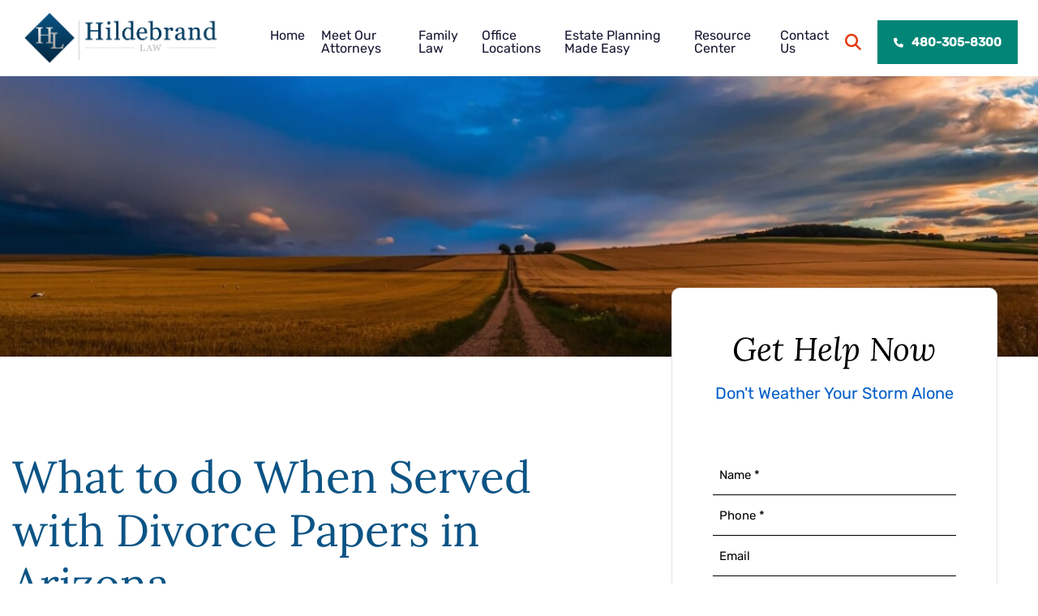

--- FILE ---
content_type: text/html; charset=UTF-8
request_url: https://www.hildebrandlaw.com/divorce-in-az/what-to-do-when-served-divorce-papers/
body_size: 43750
content:
<!DOCTYPE html>
<html lang="en">
	<head> <script type="text/javascript">
/* <![CDATA[ */
var gform;gform||(document.addEventListener("gform_main_scripts_loaded",function(){gform.scriptsLoaded=!0}),document.addEventListener("gform/theme/scripts_loaded",function(){gform.themeScriptsLoaded=!0}),window.addEventListener("DOMContentLoaded",function(){gform.domLoaded=!0}),gform={domLoaded:!1,scriptsLoaded:!1,themeScriptsLoaded:!1,isFormEditor:()=>"function"==typeof InitializeEditor,callIfLoaded:function(o){return!(!gform.domLoaded||!gform.scriptsLoaded||!gform.themeScriptsLoaded&&!gform.isFormEditor()||(gform.isFormEditor()&&console.warn("The use of gform.initializeOnLoaded() is deprecated in the form editor context and will be removed in Gravity Forms 3.1."),o(),0))},initializeOnLoaded:function(o){gform.callIfLoaded(o)||(document.addEventListener("gform_main_scripts_loaded",()=>{gform.scriptsLoaded=!0,gform.callIfLoaded(o)}),document.addEventListener("gform/theme/scripts_loaded",()=>{gform.themeScriptsLoaded=!0,gform.callIfLoaded(o)}),window.addEventListener("DOMContentLoaded",()=>{gform.domLoaded=!0,gform.callIfLoaded(o)}))},hooks:{action:{},filter:{}},addAction:function(o,r,e,t){gform.addHook("action",o,r,e,t)},addFilter:function(o,r,e,t){gform.addHook("filter",o,r,e,t)},doAction:function(o){gform.doHook("action",o,arguments)},applyFilters:function(o){return gform.doHook("filter",o,arguments)},removeAction:function(o,r){gform.removeHook("action",o,r)},removeFilter:function(o,r,e){gform.removeHook("filter",o,r,e)},addHook:function(o,r,e,t,n){null==gform.hooks[o][r]&&(gform.hooks[o][r]=[]);var d=gform.hooks[o][r];null==n&&(n=r+"_"+d.length),gform.hooks[o][r].push({tag:n,callable:e,priority:t=null==t?10:t})},doHook:function(r,o,e){var t;if(e=Array.prototype.slice.call(e,1),null!=gform.hooks[r][o]&&((o=gform.hooks[r][o]).sort(function(o,r){return o.priority-r.priority}),o.forEach(function(o){"function"!=typeof(t=o.callable)&&(t=window[t]),"action"==r?t.apply(null,e):e[0]=t.apply(null,e)})),"filter"==r)return e[0]},removeHook:function(o,r,t,n){var e;null!=gform.hooks[o][r]&&(e=(e=gform.hooks[o][r]).filter(function(o,r,e){return!!(null!=n&&n!=o.tag||null!=t&&t!=o.priority)}),gform.hooks[o][r]=e)}});
/* ]]> */
</script>
<meta charset="UTF-8" /><script>if(navigator.userAgent.match(/MSIE|Internet Explorer/i)||navigator.userAgent.match(/Trident\/7\..*?rv:11/i)){var href=document.location.href;if(!href.match(/[?&]nowprocket/)){if(href.indexOf("?")==-1){if(href.indexOf("#")==-1){document.location.href=href+"?nowprocket=1"}else{document.location.href=href.replace("#","?nowprocket=1#")}}else{if(href.indexOf("#")==-1){document.location.href=href+"&nowprocket=1"}else{document.location.href=href.replace("#","&nowprocket=1#")}}}}</script><script>(()=>{class RocketLazyLoadScripts{constructor(){this.v="2.0.3",this.userEvents=["keydown","keyup","mousedown","mouseup","mousemove","mouseover","mouseenter","mouseout","mouseleave","touchmove","touchstart","touchend","touchcancel","wheel","click","dblclick","input","visibilitychange"],this.attributeEvents=["onblur","onclick","oncontextmenu","ondblclick","onfocus","onmousedown","onmouseenter","onmouseleave","onmousemove","onmouseout","onmouseover","onmouseup","onmousewheel","onscroll","onsubmit"]}async t(){this.i(),this.o(),/iP(ad|hone)/.test(navigator.userAgent)&&this.h(),this.u(),this.l(this),this.m(),this.k(this),this.p(this),this._(),await Promise.all([this.R(),this.L()]),this.lastBreath=Date.now(),this.S(this),this.P(),this.D(),this.O(),this.M(),await this.C(this.delayedScripts.normal),await this.C(this.delayedScripts.defer),await this.C(this.delayedScripts.async),this.F("domReady"),await this.T(),await this.j(),await this.I(),this.F("windowLoad"),await this.A(),window.dispatchEvent(new Event("rocket-allScriptsLoaded")),this.everythingLoaded=!0,this.lastTouchEnd&&await new Promise((t=>setTimeout(t,500-Date.now()+this.lastTouchEnd))),this.H(),this.F("all"),this.U(),this.W()}i(){this.CSPIssue=sessionStorage.getItem("rocketCSPIssue"),document.addEventListener("securitypolicyviolation",(t=>{this.CSPIssue||"script-src-elem"!==t.violatedDirective||"data"!==t.blockedURI||(this.CSPIssue=!0,sessionStorage.setItem("rocketCSPIssue",!0))}),{isRocket:!0})}o(){window.addEventListener("pageshow",(t=>{this.persisted=t.persisted,this.realWindowLoadedFired=!0}),{isRocket:!0}),window.addEventListener("pagehide",(()=>{this.onFirstUserAction=null}),{isRocket:!0})}h(){let t;function e(e){t=e}window.addEventListener("touchstart",e,{isRocket:!0}),window.addEventListener("touchend",(function i(o){Math.abs(o.changedTouches[0].pageX-t.changedTouches[0].pageX)<10&&Math.abs(o.changedTouches[0].pageY-t.changedTouches[0].pageY)<10&&o.timeStamp-t.timeStamp<200&&(o.target.dispatchEvent(new PointerEvent("click",{target:o.target,bubbles:!0,cancelable:!0,detail:1})),event.preventDefault(),window.removeEventListener("touchstart",e,{isRocket:!0}),window.removeEventListener("touchend",i,{isRocket:!0}))}),{isRocket:!0})}q(t){this.userActionTriggered||("mousemove"!==t.type||this.firstMousemoveIgnored?"keyup"===t.type||"mouseover"===t.type||"mouseout"===t.type||(this.userActionTriggered=!0,this.onFirstUserAction&&this.onFirstUserAction()):this.firstMousemoveIgnored=!0),"click"===t.type&&t.preventDefault(),this.savedUserEvents.length>0&&(t.stopPropagation(),t.stopImmediatePropagation()),"touchstart"===this.lastEvent&&"touchend"===t.type&&(this.lastTouchEnd=Date.now()),"click"===t.type&&(this.lastTouchEnd=0),this.lastEvent=t.type,this.savedUserEvents.push(t)}u(){this.savedUserEvents=[],this.userEventHandler=this.q.bind(this),this.userEvents.forEach((t=>window.addEventListener(t,this.userEventHandler,{passive:!1,isRocket:!0})))}U(){this.userEvents.forEach((t=>window.removeEventListener(t,this.userEventHandler,{passive:!1,isRocket:!0}))),this.savedUserEvents.forEach((t=>{t.target.dispatchEvent(new window[t.constructor.name](t.type,t))}))}m(){this.eventsMutationObserver=new MutationObserver((t=>{const e="return false";for(const i of t){if("attributes"===i.type){const t=i.target.getAttribute(i.attributeName);t&&t!==e&&(i.target.setAttribute("data-rocket-"+i.attributeName,t),i.target["rocket"+i.attributeName]=new Function("event",t),i.target.setAttribute(i.attributeName,e))}"childList"===i.type&&i.addedNodes.forEach((t=>{if(t.nodeType===Node.ELEMENT_NODE)for(const i of t.attributes)this.attributeEvents.includes(i.name)&&i.value&&""!==i.value&&(t.setAttribute("data-rocket-"+i.name,i.value),t["rocket"+i.name]=new Function("event",i.value),t.setAttribute(i.name,e))}))}})),this.eventsMutationObserver.observe(document,{subtree:!0,childList:!0,attributeFilter:this.attributeEvents})}H(){this.eventsMutationObserver.disconnect(),this.attributeEvents.forEach((t=>{document.querySelectorAll("[data-rocket-"+t+"]").forEach((e=>{e.setAttribute(t,e.getAttribute("data-rocket-"+t)),e.removeAttribute("data-rocket-"+t)}))}))}k(t){Object.defineProperty(HTMLElement.prototype,"onclick",{get(){return this.rocketonclick||null},set(e){this.rocketonclick=e,this.setAttribute(t.everythingLoaded?"onclick":"data-rocket-onclick","this.rocketonclick(event)")}})}S(t){function e(e,i){let o=e[i];e[i]=null,Object.defineProperty(e,i,{get:()=>o,set(s){t.everythingLoaded?o=s:e["rocket"+i]=o=s}})}e(document,"onreadystatechange"),e(window,"onload"),e(window,"onpageshow");try{Object.defineProperty(document,"readyState",{get:()=>t.rocketReadyState,set(e){t.rocketReadyState=e},configurable:!0}),document.readyState="loading"}catch(t){console.log("WPRocket DJE readyState conflict, bypassing")}}l(t){this.originalAddEventListener=EventTarget.prototype.addEventListener,this.originalRemoveEventListener=EventTarget.prototype.removeEventListener,this.savedEventListeners=[],EventTarget.prototype.addEventListener=function(e,i,o){o&&o.isRocket||!t.B(e,this)&&!t.userEvents.includes(e)||t.B(e,this)&&!t.userActionTriggered||e.startsWith("rocket-")||t.everythingLoaded?t.originalAddEventListener.call(this,e,i,o):t.savedEventListeners.push({target:this,remove:!1,type:e,func:i,options:o})},EventTarget.prototype.removeEventListener=function(e,i,o){o&&o.isRocket||!t.B(e,this)&&!t.userEvents.includes(e)||t.B(e,this)&&!t.userActionTriggered||e.startsWith("rocket-")||t.everythingLoaded?t.originalRemoveEventListener.call(this,e,i,o):t.savedEventListeners.push({target:this,remove:!0,type:e,func:i,options:o})}}F(t){"all"===t&&(EventTarget.prototype.addEventListener=this.originalAddEventListener,EventTarget.prototype.removeEventListener=this.originalRemoveEventListener),this.savedEventListeners=this.savedEventListeners.filter((e=>{let i=e.type,o=e.target||window;return"domReady"===t&&"DOMContentLoaded"!==i&&"readystatechange"!==i||("windowLoad"===t&&"load"!==i&&"readystatechange"!==i&&"pageshow"!==i||(this.B(i,o)&&(i="rocket-"+i),e.remove?o.removeEventListener(i,e.func,e.options):o.addEventListener(i,e.func,e.options),!1))}))}p(t){let e;function i(e){return t.everythingLoaded?e:e.split(" ").map((t=>"load"===t||t.startsWith("load.")?"rocket-jquery-load":t)).join(" ")}function o(o){function s(e){const s=o.fn[e];o.fn[e]=o.fn.init.prototype[e]=function(){return this[0]===window&&t.userActionTriggered&&("string"==typeof arguments[0]||arguments[0]instanceof String?arguments[0]=i(arguments[0]):"object"==typeof arguments[0]&&Object.keys(arguments[0]).forEach((t=>{const e=arguments[0][t];delete arguments[0][t],arguments[0][i(t)]=e}))),s.apply(this,arguments),this}}if(o&&o.fn&&!t.allJQueries.includes(o)){const e={DOMContentLoaded:[],"rocket-DOMContentLoaded":[]};for(const t in e)document.addEventListener(t,(()=>{e[t].forEach((t=>t()))}),{isRocket:!0});o.fn.ready=o.fn.init.prototype.ready=function(i){function s(){parseInt(o.fn.jquery)>2?setTimeout((()=>i.bind(document)(o))):i.bind(document)(o)}return t.realDomReadyFired?!t.userActionTriggered||t.fauxDomReadyFired?s():e["rocket-DOMContentLoaded"].push(s):e.DOMContentLoaded.push(s),o([])},s("on"),s("one"),s("off"),t.allJQueries.push(o)}e=o}t.allJQueries=[],o(window.jQuery),Object.defineProperty(window,"jQuery",{get:()=>e,set(t){o(t)}})}P(){const t=new Map;document.write=document.writeln=function(e){const i=document.currentScript,o=document.createRange(),s=i.parentElement;let n=t.get(i);void 0===n&&(n=i.nextSibling,t.set(i,n));const c=document.createDocumentFragment();o.setStart(c,0),c.appendChild(o.createContextualFragment(e)),s.insertBefore(c,n)}}async R(){return new Promise((t=>{this.userActionTriggered?t():this.onFirstUserAction=t}))}async L(){return new Promise((t=>{document.addEventListener("DOMContentLoaded",(()=>{this.realDomReadyFired=!0,t()}),{isRocket:!0})}))}async I(){return this.realWindowLoadedFired?Promise.resolve():new Promise((t=>{window.addEventListener("load",t,{isRocket:!0})}))}M(){this.pendingScripts=[];this.scriptsMutationObserver=new MutationObserver((t=>{for(const e of t)e.addedNodes.forEach((t=>{"SCRIPT"!==t.tagName||t.noModule||t.isWPRocket||this.pendingScripts.push({script:t,promise:new Promise((e=>{const i=()=>{const i=this.pendingScripts.findIndex((e=>e.script===t));i>=0&&this.pendingScripts.splice(i,1),e()};t.addEventListener("load",i,{isRocket:!0}),t.addEventListener("error",i,{isRocket:!0}),setTimeout(i,1e3)}))})}))})),this.scriptsMutationObserver.observe(document,{childList:!0,subtree:!0})}async j(){await this.J(),this.pendingScripts.length?(await this.pendingScripts[0].promise,await this.j()):this.scriptsMutationObserver.disconnect()}D(){this.delayedScripts={normal:[],async:[],defer:[]},document.querySelectorAll("script[type$=rocketlazyloadscript]").forEach((t=>{t.hasAttribute("data-rocket-src")?t.hasAttribute("async")&&!1!==t.async?this.delayedScripts.async.push(t):t.hasAttribute("defer")&&!1!==t.defer||"module"===t.getAttribute("data-rocket-type")?this.delayedScripts.defer.push(t):this.delayedScripts.normal.push(t):this.delayedScripts.normal.push(t)}))}async _(){await this.L();let t=[];document.querySelectorAll("script[type$=rocketlazyloadscript][data-rocket-src]").forEach((e=>{let i=e.getAttribute("data-rocket-src");if(i&&!i.startsWith("data:")){i.startsWith("//")&&(i=location.protocol+i);try{const o=new URL(i).origin;o!==location.origin&&t.push({src:o,crossOrigin:e.crossOrigin||"module"===e.getAttribute("data-rocket-type")})}catch(t){}}})),t=[...new Map(t.map((t=>[JSON.stringify(t),t]))).values()],this.N(t,"preconnect")}async $(t){if(await this.G(),!0!==t.noModule||!("noModule"in HTMLScriptElement.prototype))return new Promise((e=>{let i;function o(){(i||t).setAttribute("data-rocket-status","executed"),e()}try{if(navigator.userAgent.includes("Firefox/")||""===navigator.vendor||this.CSPIssue)i=document.createElement("script"),[...t.attributes].forEach((t=>{let e=t.nodeName;"type"!==e&&("data-rocket-type"===e&&(e="type"),"data-rocket-src"===e&&(e="src"),i.setAttribute(e,t.nodeValue))})),t.text&&(i.text=t.text),t.nonce&&(i.nonce=t.nonce),i.hasAttribute("src")?(i.addEventListener("load",o,{isRocket:!0}),i.addEventListener("error",(()=>{i.setAttribute("data-rocket-status","failed-network"),e()}),{isRocket:!0}),setTimeout((()=>{i.isConnected||e()}),1)):(i.text=t.text,o()),i.isWPRocket=!0,t.parentNode.replaceChild(i,t);else{const i=t.getAttribute("data-rocket-type"),s=t.getAttribute("data-rocket-src");i?(t.type=i,t.removeAttribute("data-rocket-type")):t.removeAttribute("type"),t.addEventListener("load",o,{isRocket:!0}),t.addEventListener("error",(i=>{this.CSPIssue&&i.target.src.startsWith("data:")?(console.log("WPRocket: CSP fallback activated"),t.removeAttribute("src"),this.$(t).then(e)):(t.setAttribute("data-rocket-status","failed-network"),e())}),{isRocket:!0}),s?(t.fetchPriority="high",t.removeAttribute("data-rocket-src"),t.src=s):t.src="data:text/javascript;base64,"+window.btoa(unescape(encodeURIComponent(t.text)))}}catch(i){t.setAttribute("data-rocket-status","failed-transform"),e()}}));t.setAttribute("data-rocket-status","skipped")}async C(t){const e=t.shift();return e?(e.isConnected&&await this.$(e),this.C(t)):Promise.resolve()}O(){this.N([...this.delayedScripts.normal,...this.delayedScripts.defer,...this.delayedScripts.async],"preload")}N(t,e){this.trash=this.trash||[];let i=!0;var o=document.createDocumentFragment();t.forEach((t=>{const s=t.getAttribute&&t.getAttribute("data-rocket-src")||t.src;if(s&&!s.startsWith("data:")){const n=document.createElement("link");n.href=s,n.rel=e,"preconnect"!==e&&(n.as="script",n.fetchPriority=i?"high":"low"),t.getAttribute&&"module"===t.getAttribute("data-rocket-type")&&(n.crossOrigin=!0),t.crossOrigin&&(n.crossOrigin=t.crossOrigin),t.integrity&&(n.integrity=t.integrity),t.nonce&&(n.nonce=t.nonce),o.appendChild(n),this.trash.push(n),i=!1}})),document.head.appendChild(o)}W(){this.trash.forEach((t=>t.remove()))}async T(){try{document.readyState="interactive"}catch(t){}this.fauxDomReadyFired=!0;try{await this.G(),document.dispatchEvent(new Event("rocket-readystatechange")),await this.G(),document.rocketonreadystatechange&&document.rocketonreadystatechange(),await this.G(),document.dispatchEvent(new Event("rocket-DOMContentLoaded")),await this.G(),window.dispatchEvent(new Event("rocket-DOMContentLoaded"))}catch(t){console.error(t)}}async A(){try{document.readyState="complete"}catch(t){}try{await this.G(),document.dispatchEvent(new Event("rocket-readystatechange")),await this.G(),document.rocketonreadystatechange&&document.rocketonreadystatechange(),await this.G(),window.dispatchEvent(new Event("rocket-load")),await this.G(),window.rocketonload&&window.rocketonload(),await this.G(),this.allJQueries.forEach((t=>t(window).trigger("rocket-jquery-load"))),await this.G();const t=new Event("rocket-pageshow");t.persisted=this.persisted,window.dispatchEvent(t),await this.G(),window.rocketonpageshow&&window.rocketonpageshow({persisted:this.persisted})}catch(t){console.error(t)}}async G(){Date.now()-this.lastBreath>45&&(await this.J(),this.lastBreath=Date.now())}async J(){return document.hidden?new Promise((t=>setTimeout(t))):new Promise((t=>requestAnimationFrame(t)))}B(t,e){return e===document&&"readystatechange"===t||(e===document&&"DOMContentLoaded"===t||(e===window&&"DOMContentLoaded"===t||(e===window&&"load"===t||e===window&&"pageshow"===t)))}static run(){(new RocketLazyLoadScripts).t()}}RocketLazyLoadScripts.run()})();</script>
		<title>What to do When Served with Divorce Papers in Arizona | Hildebrand Law, PC - Hildebrand Law, P.C.</title>

				<link rel="icon" type="image/ico" href="https://hildebrandlaw.b-cdn.net/favicon.ico">

				<meta http-equiv="X-UA-Compatible" content="IE=edge">
		<meta name="viewport" content="width=device-width,initial-scale=1.0" />
		<meta name="format-detection" content="telephone=no">
		
		<!-- Meta Pixel Code -->
		<script type="rocketlazyloadscript">
		!function(f,b,e,v,n,t,s)
		{if(f.fbq)return;n=f.fbq=function(){n.callMethod?
		n.callMethod.apply(n,arguments):n.queue.push(arguments)};
		if(!f._fbq)f._fbq=n;n.push=n;n.loaded=!0;n.version='2.0';
		n.queue=[];t=b.createElement(e);t.async=!0;
		t.src=v;s=b.getElementsByTagName(e)[0];
		s.parentNode.insertBefore(t,s)}(window, document,'script',
		'https://connect.facebook.net/en_US/fbevents.js');
		fbq('init', '1072657012755060');
		fbq('track', 'PageView');
		</script>
		<noscript><img height="1" width="1" style="display:none"
		src="https://www.facebook.com/tr?id=1072657012755060&ev=PageView&noscript=1"
		/></noscript>
		<!-- End Meta Pixel Code -->
			<!-- <link rel="preload" href="https://hildebrandlaw.b-cdn.net/wp-content/themes/paperstreet/images/mobile/hero_02_mobile.webp" as="image" crossorigin>
	<link rel="preload" href="https://hildebrandlaw.b-cdn.net/wp-content/themes/paperstreet/fonts/icomoon.woff2" as="font" type="font/woff2" crossorigin>
	<link rel="preload" href="https://hildebrandlaw.b-cdn.net/wp-content/themes/paperstreet/fonts/fa-solid-900.woff2" as="font" type="font/woff2" crossorigin>
	<link rel="preload" href="https://hildebrandlaw.b-cdn.net/wp-content/themes/paperstreet/fonts/poppins-v12-latin-regular.woff2" as="font" type="font/woff2" crossorigin>
	<link rel="preload" href="https://hildebrandlaw.b-cdn.net/wp-content/themes/paperstreet/fonts/poppins-v12-latin-700.woff2" as="font" type="font/woff2" crossorigin> -->
	<!--<link rel="preload" href="https://hildebrandlaw.b-cdn.net/wp-content/themes/paperstreet/fonts/rubik-v14-latin-regular.woff2" as="font" type="font/woff2" crossorigin>-->
	<!--<link rel="preload" href="https://hildebrandlaw.b-cdn.net/wp-content/themes/paperstreet/fonts/lora-v17-latin-italic.woff2" as="font" type="font/woff2" crossorigin>-->
	<!--<link rel="preload" href="https://hildebrandlaw.b-cdn.net/wp-content/themes/paperstreet/fonts/playball-v10-latin-regular.woff2" as="font" type="font/woff2" crossorigin>-->
	
            <script data-no-defer="1" data-ezscrex="false" data-cfasync="false" data-pagespeed-no-defer data-cookieconsent="ignore">
                var ctPublicFunctions = {"_ajax_nonce":"34aadb4438","_rest_nonce":"4a5aada530","_ajax_url":"\/wp-admin\/admin-ajax.php","_rest_url":"https:\/\/www.hildebrandlaw.com\/wp-json\/","data__cookies_type":"none","data__ajax_type":"rest","data__bot_detector_enabled":"1","data__frontend_data_log_enabled":1,"cookiePrefix":"","wprocket_detected":true,"host_url":"www.hildebrandlaw.com","text__ee_click_to_select":"Click to select the whole data","text__ee_original_email":"The complete one is","text__ee_got_it":"Got it","text__ee_blocked":"Blocked","text__ee_cannot_connect":"Cannot connect","text__ee_cannot_decode":"Can not decode email. Unknown reason","text__ee_email_decoder":"CleanTalk email decoder","text__ee_wait_for_decoding":"The magic is on the way!","text__ee_decoding_process":"Please wait a few seconds while we decode the contact data."}
            </script>
        
            <script data-no-defer="1" data-ezscrex="false" data-cfasync="false" data-pagespeed-no-defer data-cookieconsent="ignore">
                var ctPublic = {"_ajax_nonce":"34aadb4438","settings__forms__check_internal":"0","settings__forms__check_external":"0","settings__forms__force_protection":"0","settings__forms__search_test":"1","settings__forms__wc_add_to_cart":"0","settings__data__bot_detector_enabled":"1","settings__sfw__anti_crawler":0,"blog_home":"https:\/\/www.hildebrandlaw.com\/","pixel__setting":"3","pixel__enabled":true,"pixel__url":null,"data__email_check_before_post":"1","data__email_check_exist_post":"1","data__cookies_type":"none","data__key_is_ok":true,"data__visible_fields_required":true,"wl_brandname":"Anti-Spam by CleanTalk","wl_brandname_short":"CleanTalk","ct_checkjs_key":"9146378a8753086544d52413ac4aa26fabda70442f199153eb4eb7b65326015d","emailEncoderPassKey":"5802b2d1909dd528b44f4fc78c1c17e4","bot_detector_forms_excluded":"W10=","advancedCacheExists":true,"varnishCacheExists":false,"wc_ajax_add_to_cart":false}
            </script>
        
<!-- Search Engine Optimization by Rank Math PRO - https://rankmath.com/ -->
<meta name="description" content="Learn What to do When Served with Divorce Papers in Arizona from the Award-Winning Arizona Divorce Attorneys at Hildebrand Law, PC."/>
<meta name="robots" content="follow, index, noimageindex, max-snippet:-1, max-video-preview:-1, max-image-preview:large"/>
<link rel="canonical" href="https://www.hildebrandlaw.com/divorce-in-az/what-to-do-when-served-divorce-papers/" />
<meta property="og:locale" content="en_US" />
<meta property="og:type" content="article" />
<meta property="og:title" content="What to do When Served with Divorce Papers in Arizona | Hildebrand Law, PC - Hildebrand Law, P.C." />
<meta property="og:description" content="Learn What to do When Served with Divorce Papers in Arizona from the Award-Winning Arizona Divorce Attorneys at Hildebrand Law, PC." />
<meta property="og:url" content="https://www.hildebrandlaw.com/divorce-in-az/what-to-do-when-served-divorce-papers/" />
<meta property="og:site_name" content="Hildebrand Law, P.C." />
<meta property="og:updated_time" content="2025-06-19T18:48:25+00:00" />
<meta property="og:video" content="https://player.vimeo.com/video/147784440" />
<meta property="video:duration" content="112" />
<meta property="og:video" content="https://player.vimeo.com/video/147784440?dnt=1&amp;app_id=122963" />
<meta property="video:duration" content="112" />
<meta property="ya:ovs:upload_date" content="2015-12-03 17:52:43" />
<meta property="ya:ovs:allow_embed" content="true" />
<meta name="twitter:card" content="summary_large_image" />
<meta name="twitter:title" content="What to do When Served with Divorce Papers in Arizona | Hildebrand Law, PC - Hildebrand Law, P.C." />
<meta name="twitter:description" content="Learn What to do When Served with Divorce Papers in Arizona from the Award-Winning Arizona Divorce Attorneys at Hildebrand Law, PC." />
<script type="application/ld+json" class="rank-math-schema-pro">{"@context":"https://schema.org","@graph":[[{"@context":"https://schema.org","@type":"SiteNavigationElement","@id":"#rank-math-toc","name":"What You Should Do When Served With Divorce Papers in Arizona","url":"https://www.hildebrandlaw.com/divorce-in-az/what-to-do-when-served-divorce-papers/#what-you-should-do-when-served-with-divorce-papers-in-arizona"},{"@context":"https://schema.org","@type":"SiteNavigationElement","@id":"#rank-math-toc","name":"Filing a Response to the Divorce Petition","url":"https://www.hildebrandlaw.com/divorce-in-az/what-to-do-when-served-divorce-papers/#filing-a-response-to-the-divorce-petition"},{"@context":"https://schema.org","@type":"SiteNavigationElement","@id":"#rank-math-toc","name":"Representing Yourself Versus Hiring a Divorce Attorney","url":"https://www.hildebrandlaw.com/divorce-in-az/what-to-do-when-served-divorce-papers/#representing-yourself-versus-hiring-a-divorce-attorney"},{"@context":"https://schema.org","@type":"SiteNavigationElement","@id":"#rank-math-toc","name":"The Requirement to Disclose and Use of Discovery to Obtain Important Information and Documentation","url":"https://www.hildebrandlaw.com/divorce-in-az/what-to-do-when-served-divorce-papers/#the-requirement-to-disclose-and-use-of-discovery-to-obtain-important-information-and-documentation"},{"@context":"https://schema.org","@type":"SiteNavigationElement","@id":"#rank-math-toc","name":"Pretrial Procedures in a Divorce","url":"https://www.hildebrandlaw.com/divorce-in-az/what-to-do-when-served-divorce-papers/#pretrial-procedures-in-a-divorce"}],{"@type":"Place","@id":"https://www.hildebrandlaw.com/#place","address":{"@type":"PostalAddress","streetAddress":"1095 W Rio Salado Pkwy #206","addressLocality":"Tempe","addressRegion":"Arizona","postalCode":"85281","addressCountry":"US"}},{"@type":["LegalService","Organization"],"@id":"https://www.hildebrandlaw.com/#organization","name":"Hildebrand Law, P.C.","url":"https://hildebrandlaw.com","address":{"@type":"PostalAddress","streetAddress":"1095 W Rio Salado Pkwy #206","addressLocality":"Tempe","addressRegion":"Arizona","postalCode":"85281","addressCountry":"US"},"openingHours":["Monday,Tuesday,Wednesday,Thursday 08:30-17:00","Friday 08:30-12:00"],"location":{"@id":"https://www.hildebrandlaw.com/#place"},"telephone":"1-480-305-8300"},{"@type":"WebSite","@id":"https://www.hildebrandlaw.com/#website","url":"https://www.hildebrandlaw.com","name":"Hildebrand Law, P.C.","publisher":{"@id":"https://www.hildebrandlaw.com/#organization"},"inLanguage":"en-US"},{"@type":"ImageObject","@id":"https://hildebrandlaw.b-cdn.net/wp-content/uploads/2023/01/US-News-Best-Law-Firms-Arizona.png","url":"https://hildebrandlaw.b-cdn.net/wp-content/uploads/2023/01/US-News-Best-Law-Firms-Arizona.png","width":"200","height":"200","inLanguage":"en-US"},{"@type":"WebPage","@id":"https://www.hildebrandlaw.com/divorce-in-az/what-to-do-when-served-divorce-papers/#webpage","url":"https://www.hildebrandlaw.com/divorce-in-az/what-to-do-when-served-divorce-papers/","name":"What to do When Served with Divorce Papers in Arizona | Hildebrand Law, PC - Hildebrand Law, P.C.","datePublished":"2015-12-05T18:07:02+00:00","dateModified":"2025-06-19T18:48:25+00:00","isPartOf":{"@id":"https://www.hildebrandlaw.com/#website"},"primaryImageOfPage":{"@id":"https://hildebrandlaw.b-cdn.net/wp-content/uploads/2023/01/US-News-Best-Law-Firms-Arizona.png"},"inLanguage":"en-US"},{"embedUrl":"https://player.vimeo.com/video/147784440","name":"Arizona Divorce Laws | Hildebrand Law, PC.","description":"Scottsdale Arizona divorce attorney Chris Hildebrand of Hildebrand Law, PC discusses Arizona divorce laws. Learn More at https://www.hildebrandlaw.com/divorce-in-az.aspx.","uploadDate":"2015-12-03 17:52:43","duration":"PT112S","thumbnailUrl":"https://www.hildebrandlaw.com/wp-content/uploads/2024/02/arizona-divorce-laws-hildebrand-.jpg","hasPart":[],"isFamilyFriendly":"True","@type":"VideoObject","@id":"https://www.hildebrandlaw.com/divorce-in-az/what-to-do-when-served-divorce-papers/#schema-152135","isPartOf":{"@id":"https://www.hildebrandlaw.com/divorce-in-az/what-to-do-when-served-divorce-papers/#webpage"},"publisher":{"@id":"https://www.hildebrandlaw.com/#organization"},"inLanguage":"en-US","mainEntityOfPage":{"@id":"https://www.hildebrandlaw.com/divorce-in-az/what-to-do-when-served-divorce-papers/#webpage"}},{"embedUrl":"https://player.vimeo.com/video/147784440?dnt=1&amp;app_id=122963","name":"Arizona Divorce Laws | Hildebrand Law, PC.","description":"Scottsdale Arizona divorce attorney Chris Hildebrand of Hildebrand Law, PC discusses Arizona divorce laws. Learn More at https://www.hildebrandlaw.com/divorce-in-az.aspx.","uploadDate":"2015-12-03 17:52:43","duration":"PT112S","thumbnailUrl":"https://www.hildebrandlaw.com/wp-content/uploads/2024/02/arizona-divorce-laws-hildebrand-.jpg","hasPart":[],"isFamilyFriendly":"True","@type":"VideoObject","@id":"https://www.hildebrandlaw.com/divorce-in-az/what-to-do-when-served-divorce-papers/#schema-182420","isPartOf":{"@id":"https://www.hildebrandlaw.com/divorce-in-az/what-to-do-when-served-divorce-papers/#webpage"},"publisher":{"@id":"https://www.hildebrandlaw.com/#organization"},"inLanguage":"en-US"}]}</script>
<!-- /Rank Math WordPress SEO plugin -->

		<!-- This site uses the Google Analytics by MonsterInsights plugin v9.11.1 - Using Analytics tracking - https://www.monsterinsights.com/ -->
							<script type="rocketlazyloadscript" data-rocket-src="//www.googletagmanager.com/gtag/js?id=G-V77YFKJD5P"  data-cfasync="false" data-wpfc-render="false" data-rocket-type="text/javascript" async></script>
			<script type="rocketlazyloadscript" data-cfasync="false" data-wpfc-render="false" data-rocket-type="text/javascript">
				var mi_version = '9.11.1';
				var mi_track_user = true;
				var mi_no_track_reason = '';
								var MonsterInsightsDefaultLocations = {"page_location":"https:\/\/www.hildebrandlaw.com\/divorce-in-az\/what-to-do-when-served-divorce-papers\/"};
								MonsterInsightsDefaultLocations.page_location = window.location.href;
								if ( typeof MonsterInsightsPrivacyGuardFilter === 'function' ) {
					var MonsterInsightsLocations = (typeof MonsterInsightsExcludeQuery === 'object') ? MonsterInsightsPrivacyGuardFilter( MonsterInsightsExcludeQuery ) : MonsterInsightsPrivacyGuardFilter( MonsterInsightsDefaultLocations );
				} else {
					var MonsterInsightsLocations = (typeof MonsterInsightsExcludeQuery === 'object') ? MonsterInsightsExcludeQuery : MonsterInsightsDefaultLocations;
				}

								var disableStrs = [
										'ga-disable-G-V77YFKJD5P',
									];

				/* Function to detect opted out users */
				function __gtagTrackerIsOptedOut() {
					for (var index = 0; index < disableStrs.length; index++) {
						if (document.cookie.indexOf(disableStrs[index] + '=true') > -1) {
							return true;
						}
					}

					return false;
				}

				/* Disable tracking if the opt-out cookie exists. */
				if (__gtagTrackerIsOptedOut()) {
					for (var index = 0; index < disableStrs.length; index++) {
						window[disableStrs[index]] = true;
					}
				}

				/* Opt-out function */
				function __gtagTrackerOptout() {
					for (var index = 0; index < disableStrs.length; index++) {
						document.cookie = disableStrs[index] + '=true; expires=Thu, 31 Dec 2099 23:59:59 UTC; path=/';
						window[disableStrs[index]] = true;
					}
				}

				if ('undefined' === typeof gaOptout) {
					function gaOptout() {
						__gtagTrackerOptout();
					}
				}
								window.dataLayer = window.dataLayer || [];

				window.MonsterInsightsDualTracker = {
					helpers: {},
					trackers: {},
				};
				if (mi_track_user) {
					function __gtagDataLayer() {
						dataLayer.push(arguments);
					}

					function __gtagTracker(type, name, parameters) {
						if (!parameters) {
							parameters = {};
						}

						if (parameters.send_to) {
							__gtagDataLayer.apply(null, arguments);
							return;
						}

						if (type === 'event') {
														parameters.send_to = monsterinsights_frontend.v4_id;
							var hookName = name;
							if (typeof parameters['event_category'] !== 'undefined') {
								hookName = parameters['event_category'] + ':' + name;
							}

							if (typeof MonsterInsightsDualTracker.trackers[hookName] !== 'undefined') {
								MonsterInsightsDualTracker.trackers[hookName](parameters);
							} else {
								__gtagDataLayer('event', name, parameters);
							}
							
						} else {
							__gtagDataLayer.apply(null, arguments);
						}
					}

					__gtagTracker('js', new Date());
					__gtagTracker('set', {
						'developer_id.dZGIzZG': true,
											});
					if ( MonsterInsightsLocations.page_location ) {
						__gtagTracker('set', MonsterInsightsLocations);
					}
										__gtagTracker('config', 'G-V77YFKJD5P', {"forceSSL":"true","link_attribution":"true"} );
										window.gtag = __gtagTracker;										(function () {
						/* https://developers.google.com/analytics/devguides/collection/analyticsjs/ */
						/* ga and __gaTracker compatibility shim. */
						var noopfn = function () {
							return null;
						};
						var newtracker = function () {
							return new Tracker();
						};
						var Tracker = function () {
							return null;
						};
						var p = Tracker.prototype;
						p.get = noopfn;
						p.set = noopfn;
						p.send = function () {
							var args = Array.prototype.slice.call(arguments);
							args.unshift('send');
							__gaTracker.apply(null, args);
						};
						var __gaTracker = function () {
							var len = arguments.length;
							if (len === 0) {
								return;
							}
							var f = arguments[len - 1];
							if (typeof f !== 'object' || f === null || typeof f.hitCallback !== 'function') {
								if ('send' === arguments[0]) {
									var hitConverted, hitObject = false, action;
									if ('event' === arguments[1]) {
										if ('undefined' !== typeof arguments[3]) {
											hitObject = {
												'eventAction': arguments[3],
												'eventCategory': arguments[2],
												'eventLabel': arguments[4],
												'value': arguments[5] ? arguments[5] : 1,
											}
										}
									}
									if ('pageview' === arguments[1]) {
										if ('undefined' !== typeof arguments[2]) {
											hitObject = {
												'eventAction': 'page_view',
												'page_path': arguments[2],
											}
										}
									}
									if (typeof arguments[2] === 'object') {
										hitObject = arguments[2];
									}
									if (typeof arguments[5] === 'object') {
										Object.assign(hitObject, arguments[5]);
									}
									if ('undefined' !== typeof arguments[1].hitType) {
										hitObject = arguments[1];
										if ('pageview' === hitObject.hitType) {
											hitObject.eventAction = 'page_view';
										}
									}
									if (hitObject) {
										action = 'timing' === arguments[1].hitType ? 'timing_complete' : hitObject.eventAction;
										hitConverted = mapArgs(hitObject);
										__gtagTracker('event', action, hitConverted);
									}
								}
								return;
							}

							function mapArgs(args) {
								var arg, hit = {};
								var gaMap = {
									'eventCategory': 'event_category',
									'eventAction': 'event_action',
									'eventLabel': 'event_label',
									'eventValue': 'event_value',
									'nonInteraction': 'non_interaction',
									'timingCategory': 'event_category',
									'timingVar': 'name',
									'timingValue': 'value',
									'timingLabel': 'event_label',
									'page': 'page_path',
									'location': 'page_location',
									'title': 'page_title',
									'referrer' : 'page_referrer',
								};
								for (arg in args) {
																		if (!(!args.hasOwnProperty(arg) || !gaMap.hasOwnProperty(arg))) {
										hit[gaMap[arg]] = args[arg];
									} else {
										hit[arg] = args[arg];
									}
								}
								return hit;
							}

							try {
								f.hitCallback();
							} catch (ex) {
							}
						};
						__gaTracker.create = newtracker;
						__gaTracker.getByName = newtracker;
						__gaTracker.getAll = function () {
							return [];
						};
						__gaTracker.remove = noopfn;
						__gaTracker.loaded = true;
						window['__gaTracker'] = __gaTracker;
					})();
									} else {
										console.log("");
					(function () {
						function __gtagTracker() {
							return null;
						}

						window['__gtagTracker'] = __gtagTracker;
						window['gtag'] = __gtagTracker;
					})();
									}
			</script>
							<!-- / Google Analytics by MonsterInsights -->
		<style id='wp-img-auto-sizes-contain-inline-css' type='text/css'>
img:is([sizes=auto i],[sizes^="auto," i]){contain-intrinsic-size:3000px 1500px}
/*# sourceURL=wp-img-auto-sizes-contain-inline-css */
</style>
<style id='classic-theme-styles-inline-css' type='text/css'>
/*! This file is auto-generated */
.wp-block-button__link{color:#fff;background-color:#32373c;border-radius:9999px;box-shadow:none;text-decoration:none;padding:calc(.667em + 2px) calc(1.333em + 2px);font-size:1.125em}.wp-block-file__button{background:#32373c;color:#fff;text-decoration:none}
/*# sourceURL=/wp-includes/css/classic-themes.min.css */
</style>
<style id='global-styles-inline-css' type='text/css'>
:root{--wp--preset--aspect-ratio--square: 1;--wp--preset--aspect-ratio--4-3: 4/3;--wp--preset--aspect-ratio--3-4: 3/4;--wp--preset--aspect-ratio--3-2: 3/2;--wp--preset--aspect-ratio--2-3: 2/3;--wp--preset--aspect-ratio--16-9: 16/9;--wp--preset--aspect-ratio--9-16: 9/16;--wp--preset--color--black: #000000;--wp--preset--color--cyan-bluish-gray: #abb8c3;--wp--preset--color--white: #ffffff;--wp--preset--color--pale-pink: #f78da7;--wp--preset--color--vivid-red: #cf2e2e;--wp--preset--color--luminous-vivid-orange: #ff6900;--wp--preset--color--luminous-vivid-amber: #fcb900;--wp--preset--color--light-green-cyan: #7bdcb5;--wp--preset--color--vivid-green-cyan: #00d084;--wp--preset--color--pale-cyan-blue: #8ed1fc;--wp--preset--color--vivid-cyan-blue: #0693e3;--wp--preset--color--vivid-purple: #9b51e0;--wp--preset--gradient--vivid-cyan-blue-to-vivid-purple: linear-gradient(135deg,rgb(6,147,227) 0%,rgb(155,81,224) 100%);--wp--preset--gradient--light-green-cyan-to-vivid-green-cyan: linear-gradient(135deg,rgb(122,220,180) 0%,rgb(0,208,130) 100%);--wp--preset--gradient--luminous-vivid-amber-to-luminous-vivid-orange: linear-gradient(135deg,rgb(252,185,0) 0%,rgb(255,105,0) 100%);--wp--preset--gradient--luminous-vivid-orange-to-vivid-red: linear-gradient(135deg,rgb(255,105,0) 0%,rgb(207,46,46) 100%);--wp--preset--gradient--very-light-gray-to-cyan-bluish-gray: linear-gradient(135deg,rgb(238,238,238) 0%,rgb(169,184,195) 100%);--wp--preset--gradient--cool-to-warm-spectrum: linear-gradient(135deg,rgb(74,234,220) 0%,rgb(151,120,209) 20%,rgb(207,42,186) 40%,rgb(238,44,130) 60%,rgb(251,105,98) 80%,rgb(254,248,76) 100%);--wp--preset--gradient--blush-light-purple: linear-gradient(135deg,rgb(255,206,236) 0%,rgb(152,150,240) 100%);--wp--preset--gradient--blush-bordeaux: linear-gradient(135deg,rgb(254,205,165) 0%,rgb(254,45,45) 50%,rgb(107,0,62) 100%);--wp--preset--gradient--luminous-dusk: linear-gradient(135deg,rgb(255,203,112) 0%,rgb(199,81,192) 50%,rgb(65,88,208) 100%);--wp--preset--gradient--pale-ocean: linear-gradient(135deg,rgb(255,245,203) 0%,rgb(182,227,212) 50%,rgb(51,167,181) 100%);--wp--preset--gradient--electric-grass: linear-gradient(135deg,rgb(202,248,128) 0%,rgb(113,206,126) 100%);--wp--preset--gradient--midnight: linear-gradient(135deg,rgb(2,3,129) 0%,rgb(40,116,252) 100%);--wp--preset--font-size--small: 13px;--wp--preset--font-size--medium: 20px;--wp--preset--font-size--large: 36px;--wp--preset--font-size--x-large: 42px;--wp--preset--spacing--20: 0.44rem;--wp--preset--spacing--30: 0.67rem;--wp--preset--spacing--40: 1rem;--wp--preset--spacing--50: 1.5rem;--wp--preset--spacing--60: 2.25rem;--wp--preset--spacing--70: 3.38rem;--wp--preset--spacing--80: 5.06rem;--wp--preset--shadow--natural: 6px 6px 9px rgba(0, 0, 0, 0.2);--wp--preset--shadow--deep: 12px 12px 50px rgba(0, 0, 0, 0.4);--wp--preset--shadow--sharp: 6px 6px 0px rgba(0, 0, 0, 0.2);--wp--preset--shadow--outlined: 6px 6px 0px -3px rgb(255, 255, 255), 6px 6px rgb(0, 0, 0);--wp--preset--shadow--crisp: 6px 6px 0px rgb(0, 0, 0);}:where(.is-layout-flex){gap: 0.5em;}:where(.is-layout-grid){gap: 0.5em;}body .is-layout-flex{display: flex;}.is-layout-flex{flex-wrap: wrap;align-items: center;}.is-layout-flex > :is(*, div){margin: 0;}body .is-layout-grid{display: grid;}.is-layout-grid > :is(*, div){margin: 0;}:where(.wp-block-columns.is-layout-flex){gap: 2em;}:where(.wp-block-columns.is-layout-grid){gap: 2em;}:where(.wp-block-post-template.is-layout-flex){gap: 1.25em;}:where(.wp-block-post-template.is-layout-grid){gap: 1.25em;}.has-black-color{color: var(--wp--preset--color--black) !important;}.has-cyan-bluish-gray-color{color: var(--wp--preset--color--cyan-bluish-gray) !important;}.has-white-color{color: var(--wp--preset--color--white) !important;}.has-pale-pink-color{color: var(--wp--preset--color--pale-pink) !important;}.has-vivid-red-color{color: var(--wp--preset--color--vivid-red) !important;}.has-luminous-vivid-orange-color{color: var(--wp--preset--color--luminous-vivid-orange) !important;}.has-luminous-vivid-amber-color{color: var(--wp--preset--color--luminous-vivid-amber) !important;}.has-light-green-cyan-color{color: var(--wp--preset--color--light-green-cyan) !important;}.has-vivid-green-cyan-color{color: var(--wp--preset--color--vivid-green-cyan) !important;}.has-pale-cyan-blue-color{color: var(--wp--preset--color--pale-cyan-blue) !important;}.has-vivid-cyan-blue-color{color: var(--wp--preset--color--vivid-cyan-blue) !important;}.has-vivid-purple-color{color: var(--wp--preset--color--vivid-purple) !important;}.has-black-background-color{background-color: var(--wp--preset--color--black) !important;}.has-cyan-bluish-gray-background-color{background-color: var(--wp--preset--color--cyan-bluish-gray) !important;}.has-white-background-color{background-color: var(--wp--preset--color--white) !important;}.has-pale-pink-background-color{background-color: var(--wp--preset--color--pale-pink) !important;}.has-vivid-red-background-color{background-color: var(--wp--preset--color--vivid-red) !important;}.has-luminous-vivid-orange-background-color{background-color: var(--wp--preset--color--luminous-vivid-orange) !important;}.has-luminous-vivid-amber-background-color{background-color: var(--wp--preset--color--luminous-vivid-amber) !important;}.has-light-green-cyan-background-color{background-color: var(--wp--preset--color--light-green-cyan) !important;}.has-vivid-green-cyan-background-color{background-color: var(--wp--preset--color--vivid-green-cyan) !important;}.has-pale-cyan-blue-background-color{background-color: var(--wp--preset--color--pale-cyan-blue) !important;}.has-vivid-cyan-blue-background-color{background-color: var(--wp--preset--color--vivid-cyan-blue) !important;}.has-vivid-purple-background-color{background-color: var(--wp--preset--color--vivid-purple) !important;}.has-black-border-color{border-color: var(--wp--preset--color--black) !important;}.has-cyan-bluish-gray-border-color{border-color: var(--wp--preset--color--cyan-bluish-gray) !important;}.has-white-border-color{border-color: var(--wp--preset--color--white) !important;}.has-pale-pink-border-color{border-color: var(--wp--preset--color--pale-pink) !important;}.has-vivid-red-border-color{border-color: var(--wp--preset--color--vivid-red) !important;}.has-luminous-vivid-orange-border-color{border-color: var(--wp--preset--color--luminous-vivid-orange) !important;}.has-luminous-vivid-amber-border-color{border-color: var(--wp--preset--color--luminous-vivid-amber) !important;}.has-light-green-cyan-border-color{border-color: var(--wp--preset--color--light-green-cyan) !important;}.has-vivid-green-cyan-border-color{border-color: var(--wp--preset--color--vivid-green-cyan) !important;}.has-pale-cyan-blue-border-color{border-color: var(--wp--preset--color--pale-cyan-blue) !important;}.has-vivid-cyan-blue-border-color{border-color: var(--wp--preset--color--vivid-cyan-blue) !important;}.has-vivid-purple-border-color{border-color: var(--wp--preset--color--vivid-purple) !important;}.has-vivid-cyan-blue-to-vivid-purple-gradient-background{background: var(--wp--preset--gradient--vivid-cyan-blue-to-vivid-purple) !important;}.has-light-green-cyan-to-vivid-green-cyan-gradient-background{background: var(--wp--preset--gradient--light-green-cyan-to-vivid-green-cyan) !important;}.has-luminous-vivid-amber-to-luminous-vivid-orange-gradient-background{background: var(--wp--preset--gradient--luminous-vivid-amber-to-luminous-vivid-orange) !important;}.has-luminous-vivid-orange-to-vivid-red-gradient-background{background: var(--wp--preset--gradient--luminous-vivid-orange-to-vivid-red) !important;}.has-very-light-gray-to-cyan-bluish-gray-gradient-background{background: var(--wp--preset--gradient--very-light-gray-to-cyan-bluish-gray) !important;}.has-cool-to-warm-spectrum-gradient-background{background: var(--wp--preset--gradient--cool-to-warm-spectrum) !important;}.has-blush-light-purple-gradient-background{background: var(--wp--preset--gradient--blush-light-purple) !important;}.has-blush-bordeaux-gradient-background{background: var(--wp--preset--gradient--blush-bordeaux) !important;}.has-luminous-dusk-gradient-background{background: var(--wp--preset--gradient--luminous-dusk) !important;}.has-pale-ocean-gradient-background{background: var(--wp--preset--gradient--pale-ocean) !important;}.has-electric-grass-gradient-background{background: var(--wp--preset--gradient--electric-grass) !important;}.has-midnight-gradient-background{background: var(--wp--preset--gradient--midnight) !important;}.has-small-font-size{font-size: var(--wp--preset--font-size--small) !important;}.has-medium-font-size{font-size: var(--wp--preset--font-size--medium) !important;}.has-large-font-size{font-size: var(--wp--preset--font-size--large) !important;}.has-x-large-font-size{font-size: var(--wp--preset--font-size--x-large) !important;}
:where(.wp-block-post-template.is-layout-flex){gap: 1.25em;}:where(.wp-block-post-template.is-layout-grid){gap: 1.25em;}
:where(.wp-block-term-template.is-layout-flex){gap: 1.25em;}:where(.wp-block-term-template.is-layout-grid){gap: 1.25em;}
:where(.wp-block-columns.is-layout-flex){gap: 2em;}:where(.wp-block-columns.is-layout-grid){gap: 2em;}
:root :where(.wp-block-pullquote){font-size: 1.5em;line-height: 1.6;}
/*# sourceURL=global-styles-inline-css */
</style>
<link rel='stylesheet' id='cleantalk-public-css-css' href='https://hildebrandlaw.b-cdn.net/wp-content/cache/background-css/1/hildebrandlaw.b-cdn.net/wp-content/plugins/cleantalk-spam-protect/css/cleantalk-public.min.css?ver=6.70.1_1766145160&wpr_t=1768863846' type='text/css' media='all' />
<link rel='stylesheet' id='cleantalk-email-decoder-css-css' href='https://hildebrandlaw.b-cdn.net/wp-content/plugins/cleantalk-spam-protect/css/cleantalk-email-decoder.min.css?ver=6.70.1_1766145160' type='text/css' media='all' />
<link data-minify="1" rel='stylesheet' id='brb-public-main-css-css' href='https://hildebrandlaw.b-cdn.net/wp-content/cache/background-css/1/hildebrandlaw.b-cdn.net/wp-content/cache/min/1/wp-content/plugins/business-reviews-bundle/assets/css/public-main.css?ver=1768646042&wpr_t=1768863846' type='text/css' media='all' />
<link data-minify="1" rel='stylesheet' id='critical-stylesheet-css' href='https://hildebrandlaw.b-cdn.net/wp-content/cache/min/1/wp-content/themes/paperstreet/css/critical.css?ver=1768646042' type='text/css' media='all' />
<style id='rocket-lazyload-inline-css' type='text/css'>
.rll-youtube-player{position:relative;padding-bottom:56.23%;height:0;overflow:hidden;max-width:100%;}.rll-youtube-player:focus-within{outline: 2px solid currentColor;outline-offset: 5px;}.rll-youtube-player iframe{position:absolute;top:0;left:0;width:100%;height:100%;z-index:100;background:0 0}.rll-youtube-player img{bottom:0;display:block;left:0;margin:auto;max-width:100%;width:100%;position:absolute;right:0;top:0;border:none;height:auto;-webkit-transition:.4s all;-moz-transition:.4s all;transition:.4s all}.rll-youtube-player img:hover{-webkit-filter:brightness(75%)}.rll-youtube-player .play{height:100%;width:100%;left:0;top:0;position:absolute;background:var(--wpr-bg-c28bb338-75fe-483e-b1ae-742d00ec89fa) no-repeat center;background-color: transparent !important;cursor:pointer;border:none;}
/*# sourceURL=rocket-lazyload-inline-css */
</style>
<script type="rocketlazyloadscript" data-rocket-type="text/javascript" data-rocket-src="https://hildebrandlaw.b-cdn.net/wp-content/plugins/google-analytics-for-wordpress/assets/js/frontend-gtag.min.js?ver=9.11.1" id="monsterinsights-frontend-script-js" async="async" data-wp-strategy="async"></script>
<script data-cfasync="false" data-wpfc-render="false" type="text/javascript" id='monsterinsights-frontend-script-js-extra'>/* <![CDATA[ */
var monsterinsights_frontend = {"js_events_tracking":"true","download_extensions":"doc,pdf,ppt,zip,xls,docx,pptx,xlsx","inbound_paths":"[{\"path\":\"\\\/go\\\/\",\"label\":\"affiliate\"},{\"path\":\"\\\/recommend\\\/\",\"label\":\"affiliate\"}]","home_url":"https:\/\/www.hildebrandlaw.com","hash_tracking":"false","v4_id":"G-V77YFKJD5P"};/* ]]> */
</script>
<script type="text/javascript" src="https://hildebrandlaw.b-cdn.net/wp-content/plugins/cleantalk-spam-protect/js/apbct-public-bundle.min.js?ver=6.70.1_1766145160" id="apbct-public-bundle.min-js-js"></script>
<script type="rocketlazyloadscript" data-minify="1" data-rocket-type="text/javascript" data-rocket-src="https://hildebrandlaw.b-cdn.net/wp-content/cache/min/1/ct-bot-detector-wrapper.js?ver=1768051795" id="ct_bot_detector-js" defer="defer" data-wp-strategy="defer"></script>
<script type="text/javascript" id="brb-public-main-js-js-extra">
/* <![CDATA[ */
var brb_vars = {"ajaxurl":"https://www.hildebrandlaw.com/wp-admin/admin-ajax.php","gavatar":"https://www.hildebrandlaw.com/wp-content/plugins/business-reviews-bundle/assets/img/google_avatar.png"};
//# sourceURL=brb-public-main-js-js-extra
/* ]]> */
</script>
<script type="rocketlazyloadscript" data-minify="1" data-rocket-type="text/javascript" defer="defer" data-rocket-src="https://hildebrandlaw.b-cdn.net/wp-content/cache/min/1/wp-content/plugins/business-reviews-bundle/assets/js/public-main.js?ver=1768051795" id="brb-public-main-js-js"></script>
<script type="rocketlazyloadscript" data-rocket-type="text/javascript" data-rocket-src="https://hildebrandlaw.b-cdn.net/wp-includes/js/jquery/jquery.min.js?ver=3.7.1" id="jquery-core-js"></script>
<script type="rocketlazyloadscript" data-rocket-type="text/javascript" data-rocket-src="https://hildebrandlaw.b-cdn.net/wp-includes/js/jquery/jquery-migrate.min.js?ver=3.4.1" id="jquery-migrate-js"></script>
<style type="text/css">.saboxplugin-wrap{ border-top-style:solid !important; border-top-color: !important; border-bottom-style:solid !important; border-bottom-color: !important; border-left-style:solid !important; border-left-color: !important; border-right-style:solid !important; border-right-color: !important;}.saboxplugin-authorname .sabox-job-title{font-size:12px;opacity:.7;display: inline-block;margin-left: 10px;}</style><meta name="generator" content="Elementor 3.34.1; features: e_font_icon_svg, additional_custom_breakpoints; settings: css_print_method-external, google_font-enabled, font_display-swap">
			<style>
				.e-con.e-parent:nth-of-type(n+4):not(.e-lazyloaded):not(.e-no-lazyload),
				.e-con.e-parent:nth-of-type(n+4):not(.e-lazyloaded):not(.e-no-lazyload) * {
					background-image: none !important;
				}
				@media screen and (max-height: 1024px) {
					.e-con.e-parent:nth-of-type(n+3):not(.e-lazyloaded):not(.e-no-lazyload),
					.e-con.e-parent:nth-of-type(n+3):not(.e-lazyloaded):not(.e-no-lazyload) * {
						background-image: none !important;
					}
				}
				@media screen and (max-height: 640px) {
					.e-con.e-parent:nth-of-type(n+2):not(.e-lazyloaded):not(.e-no-lazyload),
					.e-con.e-parent:nth-of-type(n+2):not(.e-lazyloaded):not(.e-no-lazyload) * {
						background-image: none !important;
					}
				}
			</style>
			<style type="text/css">.saboxplugin-wrap{-webkit-box-sizing:border-box;-moz-box-sizing:border-box;-ms-box-sizing:border-box;box-sizing:border-box;border:1px solid #eee;width:100%;clear:both;display:block;overflow:hidden;word-wrap:break-word;position:relative}.saboxplugin-wrap .saboxplugin-gravatar{float:left;padding:0 20px 20px 20px}.saboxplugin-wrap .saboxplugin-gravatar img{max-width:100px;height:auto;border-radius:0;}.saboxplugin-wrap .saboxplugin-authorname{font-size:18px;line-height:1;margin:20px 0 0 20px;display:block}.saboxplugin-wrap .saboxplugin-authorname a{text-decoration:none}.saboxplugin-wrap .saboxplugin-authorname a:focus{outline:0}.saboxplugin-wrap .saboxplugin-desc{display:block;margin:5px 20px}.saboxplugin-wrap .saboxplugin-desc a{text-decoration:underline}.saboxplugin-wrap .saboxplugin-desc p{margin:5px 0 12px}.saboxplugin-wrap .saboxplugin-web{margin:0 20px 15px;text-align:left}.saboxplugin-wrap .sab-web-position{text-align:right}.saboxplugin-wrap .saboxplugin-web a{color:#ccc;text-decoration:none}.saboxplugin-wrap .saboxplugin-socials{position:relative;display:block;background:#fcfcfc;padding:5px;border-top:1px solid #eee}.saboxplugin-wrap .saboxplugin-socials a svg{width:20px;height:20px}.saboxplugin-wrap .saboxplugin-socials a svg .st2{fill:#fff; transform-origin:center center;}.saboxplugin-wrap .saboxplugin-socials a svg .st1{fill:rgba(0,0,0,.3)}.saboxplugin-wrap .saboxplugin-socials a:hover{opacity:.8;-webkit-transition:opacity .4s;-moz-transition:opacity .4s;-o-transition:opacity .4s;transition:opacity .4s;box-shadow:none!important;-webkit-box-shadow:none!important}.saboxplugin-wrap .saboxplugin-socials .saboxplugin-icon-color{box-shadow:none;padding:0;border:0;-webkit-transition:opacity .4s;-moz-transition:opacity .4s;-o-transition:opacity .4s;transition:opacity .4s;display:inline-block;color:#fff;font-size:0;text-decoration:inherit;margin:5px;-webkit-border-radius:0;-moz-border-radius:0;-ms-border-radius:0;-o-border-radius:0;border-radius:0;overflow:hidden}.saboxplugin-wrap .saboxplugin-socials .saboxplugin-icon-grey{text-decoration:inherit;box-shadow:none;position:relative;display:-moz-inline-stack;display:inline-block;vertical-align:middle;zoom:1;margin:10px 5px;color:#444;fill:#444}.clearfix:after,.clearfix:before{content:' ';display:table;line-height:0;clear:both}.ie7 .clearfix{zoom:1}.saboxplugin-socials.sabox-colored .saboxplugin-icon-color .sab-twitch{border-color:#38245c}.saboxplugin-socials.sabox-colored .saboxplugin-icon-color .sab-addthis{border-color:#e91c00}.saboxplugin-socials.sabox-colored .saboxplugin-icon-color .sab-behance{border-color:#003eb0}.saboxplugin-socials.sabox-colored .saboxplugin-icon-color .sab-delicious{border-color:#06c}.saboxplugin-socials.sabox-colored .saboxplugin-icon-color .sab-deviantart{border-color:#036824}.saboxplugin-socials.sabox-colored .saboxplugin-icon-color .sab-digg{border-color:#00327c}.saboxplugin-socials.sabox-colored .saboxplugin-icon-color .sab-dribbble{border-color:#ba1655}.saboxplugin-socials.sabox-colored .saboxplugin-icon-color .sab-facebook{border-color:#1e2e4f}.saboxplugin-socials.sabox-colored .saboxplugin-icon-color .sab-flickr{border-color:#003576}.saboxplugin-socials.sabox-colored .saboxplugin-icon-color .sab-github{border-color:#264874}.saboxplugin-socials.sabox-colored .saboxplugin-icon-color .sab-google{border-color:#0b51c5}.saboxplugin-socials.sabox-colored .saboxplugin-icon-color .sab-googleplus{border-color:#96271a}.saboxplugin-socials.sabox-colored .saboxplugin-icon-color .sab-html5{border-color:#902e13}.saboxplugin-socials.sabox-colored .saboxplugin-icon-color .sab-instagram{border-color:#1630aa}.saboxplugin-socials.sabox-colored .saboxplugin-icon-color .sab-linkedin{border-color:#00344f}.saboxplugin-socials.sabox-colored .saboxplugin-icon-color .sab-pinterest{border-color:#5b040e}.saboxplugin-socials.sabox-colored .saboxplugin-icon-color .sab-reddit{border-color:#992900}.saboxplugin-socials.sabox-colored .saboxplugin-icon-color .sab-rss{border-color:#a43b0a}.saboxplugin-socials.sabox-colored .saboxplugin-icon-color .sab-sharethis{border-color:#5d8420}.saboxplugin-socials.sabox-colored .saboxplugin-icon-color .sab-skype{border-color:#00658a}.saboxplugin-socials.sabox-colored .saboxplugin-icon-color .sab-soundcloud{border-color:#995200}.saboxplugin-socials.sabox-colored .saboxplugin-icon-color .sab-spotify{border-color:#0f612c}.saboxplugin-socials.sabox-colored .saboxplugin-icon-color .sab-stackoverflow{border-color:#a95009}.saboxplugin-socials.sabox-colored .saboxplugin-icon-color .sab-steam{border-color:#006388}.saboxplugin-socials.sabox-colored .saboxplugin-icon-color .sab-user_email{border-color:#b84e05}.saboxplugin-socials.sabox-colored .saboxplugin-icon-color .sab-stumbleUpon{border-color:#9b280e}.saboxplugin-socials.sabox-colored .saboxplugin-icon-color .sab-tumblr{border-color:#10151b}.saboxplugin-socials.sabox-colored .saboxplugin-icon-color .sab-twitter{border-color:#0967a0}.saboxplugin-socials.sabox-colored .saboxplugin-icon-color .sab-vimeo{border-color:#0d7091}.saboxplugin-socials.sabox-colored .saboxplugin-icon-color .sab-windows{border-color:#003f71}.saboxplugin-socials.sabox-colored .saboxplugin-icon-color .sab-whatsapp{border-color:#003f71}.saboxplugin-socials.sabox-colored .saboxplugin-icon-color .sab-wordpress{border-color:#0f3647}.saboxplugin-socials.sabox-colored .saboxplugin-icon-color .sab-yahoo{border-color:#14002d}.saboxplugin-socials.sabox-colored .saboxplugin-icon-color .sab-youtube{border-color:#900}.saboxplugin-socials.sabox-colored .saboxplugin-icon-color .sab-xing{border-color:#000202}.saboxplugin-socials.sabox-colored .saboxplugin-icon-color .sab-mixcloud{border-color:#2475a0}.saboxplugin-socials.sabox-colored .saboxplugin-icon-color .sab-vk{border-color:#243549}.saboxplugin-socials.sabox-colored .saboxplugin-icon-color .sab-medium{border-color:#00452c}.saboxplugin-socials.sabox-colored .saboxplugin-icon-color .sab-quora{border-color:#420e00}.saboxplugin-socials.sabox-colored .saboxplugin-icon-color .sab-meetup{border-color:#9b181c}.saboxplugin-socials.sabox-colored .saboxplugin-icon-color .sab-goodreads{border-color:#000}.saboxplugin-socials.sabox-colored .saboxplugin-icon-color .sab-snapchat{border-color:#999700}.saboxplugin-socials.sabox-colored .saboxplugin-icon-color .sab-500px{border-color:#00557f}.saboxplugin-socials.sabox-colored .saboxplugin-icon-color .sab-mastodont{border-color:#185886}.sab-patreon{border-color:#fc573b}.sabox-plus-item{margin-bottom:20px}@media screen and (max-width:480px){.saboxplugin-wrap{text-align:center}.saboxplugin-wrap .saboxplugin-gravatar{float:none;padding:20px 0;text-align:center;margin:0 auto;display:block}.saboxplugin-wrap .saboxplugin-gravatar img{float:none;display:inline-block;display:-moz-inline-stack;vertical-align:middle;zoom:1}.saboxplugin-wrap .saboxplugin-desc{margin:0 10px 20px;text-align:center}.saboxplugin-wrap .saboxplugin-authorname{text-align:center;margin:10px 0 20px}}body .saboxplugin-authorname a,body .saboxplugin-authorname a:hover{box-shadow:none;-webkit-box-shadow:none}a.sab-profile-edit{font-size:16px!important;line-height:1!important}.sab-edit-settings a,a.sab-profile-edit{color:#0073aa!important;box-shadow:none!important;-webkit-box-shadow:none!important}.sab-edit-settings{margin-right:15px;position:absolute;right:0;z-index:2;bottom:10px;line-height:20px}.sab-edit-settings i{margin-left:5px}.saboxplugin-socials{line-height:1!important}.rtl .saboxplugin-wrap .saboxplugin-gravatar{float:right}.rtl .saboxplugin-wrap .saboxplugin-authorname{display:flex;align-items:center}.rtl .saboxplugin-wrap .saboxplugin-authorname .sab-profile-edit{margin-right:10px}.rtl .sab-edit-settings{right:auto;left:0}img.sab-custom-avatar{max-width:75px;}.saboxplugin-wrap {margin-top:0px; margin-bottom:0px; padding: 0px 0px }.saboxplugin-wrap .saboxplugin-authorname {font-size:18px; line-height:25px;}.saboxplugin-wrap .saboxplugin-desc p, .saboxplugin-wrap .saboxplugin-desc {font-size:14px !important; line-height:21px !important;}.saboxplugin-wrap .saboxplugin-web {font-size:14px;}.saboxplugin-wrap .saboxplugin-socials a svg {width:18px;height:18px;}.saboxplugin-tabs-wrapper {
                width: 100%;
                display: block;
                clear: both;
                overflow: auto;
            }
            
            .saboxplugin-tabs-wrapper ul{
                margin:0px;
                padding: 0px;
            }
            
            .saboxplugin-tabs-wrapper ul li {
                list-style: none;
                float: left;
                color: #222222;
                padding: 8px 20px;
                background-color: #e4e4e4;
                box-sizing: border-box;
                margin-right: 1px;
                border-bottom: 1px solid #c7c7c7;
            }
            
            .saboxplugin-tabs-wrapper ul li.active,
            .saboxplugin-tabs-wrapper ul li:hover{
                color: #222222;
                background-color: #efefef;
                border-bottom: 1px solid #c7c7c7;
                cursor:pointer;
            }
            
            .saboxplugin-tab{
                padding:20px;
            }
            
            .saboxplugin-tab ul{
                margin:0px;
                padding: 0px;
            }

            .saboxplugin-tab ul li{
                list-style: none;
            }.saboxplugin-authorname .sabox-job-title{font-size:12px;opacity:.7;display: inline-block;margin-left: 10px;}</style><style type="text/css">.saboxplugin-wrap{-webkit-box-sizing:border-box;-moz-box-sizing:border-box;-ms-box-sizing:border-box;box-sizing:border-box;border:1px solid #eee;width:100%;clear:both;display:block;overflow:hidden;word-wrap:break-word;position:relative}.saboxplugin-wrap .saboxplugin-gravatar{float:left;padding:0 20px 20px 20px}.saboxplugin-wrap .saboxplugin-gravatar img{max-width:100px;height:auto;border-radius:0;}.saboxplugin-wrap .saboxplugin-authorname{font-size:18px;line-height:1;margin:20px 0 0 20px;display:block}.saboxplugin-wrap .saboxplugin-authorname a{text-decoration:none}.saboxplugin-wrap .saboxplugin-authorname a:focus{outline:0}.saboxplugin-wrap .saboxplugin-desc{display:block;margin:5px 20px}.saboxplugin-wrap .saboxplugin-desc a{text-decoration:underline}.saboxplugin-wrap .saboxplugin-desc p{margin:5px 0 12px}.saboxplugin-wrap .saboxplugin-web{margin:0 20px 15px;text-align:left}.saboxplugin-wrap .sab-web-position{text-align:right}.saboxplugin-wrap .saboxplugin-web a{color:#ccc;text-decoration:none}.saboxplugin-wrap .saboxplugin-socials{position:relative;display:block;background:#fcfcfc;padding:5px;border-top:1px solid #eee}.saboxplugin-wrap .saboxplugin-socials a svg{width:20px;height:20px}.saboxplugin-wrap .saboxplugin-socials a svg .st2{fill:#fff; transform-origin:center center;}.saboxplugin-wrap .saboxplugin-socials a svg .st1{fill:rgba(0,0,0,.3)}.saboxplugin-wrap .saboxplugin-socials a:hover{opacity:.8;-webkit-transition:opacity .4s;-moz-transition:opacity .4s;-o-transition:opacity .4s;transition:opacity .4s;box-shadow:none!important;-webkit-box-shadow:none!important}.saboxplugin-wrap .saboxplugin-socials .saboxplugin-icon-color{box-shadow:none;padding:0;border:0;-webkit-transition:opacity .4s;-moz-transition:opacity .4s;-o-transition:opacity .4s;transition:opacity .4s;display:inline-block;color:#fff;font-size:0;text-decoration:inherit;margin:5px;-webkit-border-radius:0;-moz-border-radius:0;-ms-border-radius:0;-o-border-radius:0;border-radius:0;overflow:hidden}.saboxplugin-wrap .saboxplugin-socials .saboxplugin-icon-grey{text-decoration:inherit;box-shadow:none;position:relative;display:-moz-inline-stack;display:inline-block;vertical-align:middle;zoom:1;margin:10px 5px;color:#444;fill:#444}.clearfix:after,.clearfix:before{content:' ';display:table;line-height:0;clear:both}.ie7 .clearfix{zoom:1}.saboxplugin-socials.sabox-colored .saboxplugin-icon-color .sab-twitch{border-color:#38245c}.saboxplugin-socials.sabox-colored .saboxplugin-icon-color .sab-addthis{border-color:#e91c00}.saboxplugin-socials.sabox-colored .saboxplugin-icon-color .sab-behance{border-color:#003eb0}.saboxplugin-socials.sabox-colored .saboxplugin-icon-color .sab-delicious{border-color:#06c}.saboxplugin-socials.sabox-colored .saboxplugin-icon-color .sab-deviantart{border-color:#036824}.saboxplugin-socials.sabox-colored .saboxplugin-icon-color .sab-digg{border-color:#00327c}.saboxplugin-socials.sabox-colored .saboxplugin-icon-color .sab-dribbble{border-color:#ba1655}.saboxplugin-socials.sabox-colored .saboxplugin-icon-color .sab-facebook{border-color:#1e2e4f}.saboxplugin-socials.sabox-colored .saboxplugin-icon-color .sab-flickr{border-color:#003576}.saboxplugin-socials.sabox-colored .saboxplugin-icon-color .sab-github{border-color:#264874}.saboxplugin-socials.sabox-colored .saboxplugin-icon-color .sab-google{border-color:#0b51c5}.saboxplugin-socials.sabox-colored .saboxplugin-icon-color .sab-googleplus{border-color:#96271a}.saboxplugin-socials.sabox-colored .saboxplugin-icon-color .sab-html5{border-color:#902e13}.saboxplugin-socials.sabox-colored .saboxplugin-icon-color .sab-instagram{border-color:#1630aa}.saboxplugin-socials.sabox-colored .saboxplugin-icon-color .sab-linkedin{border-color:#00344f}.saboxplugin-socials.sabox-colored .saboxplugin-icon-color .sab-pinterest{border-color:#5b040e}.saboxplugin-socials.sabox-colored .saboxplugin-icon-color .sab-reddit{border-color:#992900}.saboxplugin-socials.sabox-colored .saboxplugin-icon-color .sab-rss{border-color:#a43b0a}.saboxplugin-socials.sabox-colored .saboxplugin-icon-color .sab-sharethis{border-color:#5d8420}.saboxplugin-socials.sabox-colored .saboxplugin-icon-color .sab-skype{border-color:#00658a}.saboxplugin-socials.sabox-colored .saboxplugin-icon-color .sab-soundcloud{border-color:#995200}.saboxplugin-socials.sabox-colored .saboxplugin-icon-color .sab-spotify{border-color:#0f612c}.saboxplugin-socials.sabox-colored .saboxplugin-icon-color .sab-stackoverflow{border-color:#a95009}.saboxplugin-socials.sabox-colored .saboxplugin-icon-color .sab-steam{border-color:#006388}.saboxplugin-socials.sabox-colored .saboxplugin-icon-color .sab-user_email{border-color:#b84e05}.saboxplugin-socials.sabox-colored .saboxplugin-icon-color .sab-stumbleUpon{border-color:#9b280e}.saboxplugin-socials.sabox-colored .saboxplugin-icon-color .sab-tumblr{border-color:#10151b}.saboxplugin-socials.sabox-colored .saboxplugin-icon-color .sab-twitter{border-color:#0967a0}.saboxplugin-socials.sabox-colored .saboxplugin-icon-color .sab-vimeo{border-color:#0d7091}.saboxplugin-socials.sabox-colored .saboxplugin-icon-color .sab-windows{border-color:#003f71}.saboxplugin-socials.sabox-colored .saboxplugin-icon-color .sab-whatsapp{border-color:#003f71}.saboxplugin-socials.sabox-colored .saboxplugin-icon-color .sab-wordpress{border-color:#0f3647}.saboxplugin-socials.sabox-colored .saboxplugin-icon-color .sab-yahoo{border-color:#14002d}.saboxplugin-socials.sabox-colored .saboxplugin-icon-color .sab-youtube{border-color:#900}.saboxplugin-socials.sabox-colored .saboxplugin-icon-color .sab-xing{border-color:#000202}.saboxplugin-socials.sabox-colored .saboxplugin-icon-color .sab-mixcloud{border-color:#2475a0}.saboxplugin-socials.sabox-colored .saboxplugin-icon-color .sab-vk{border-color:#243549}.saboxplugin-socials.sabox-colored .saboxplugin-icon-color .sab-medium{border-color:#00452c}.saboxplugin-socials.sabox-colored .saboxplugin-icon-color .sab-quora{border-color:#420e00}.saboxplugin-socials.sabox-colored .saboxplugin-icon-color .sab-meetup{border-color:#9b181c}.saboxplugin-socials.sabox-colored .saboxplugin-icon-color .sab-goodreads{border-color:#000}.saboxplugin-socials.sabox-colored .saboxplugin-icon-color .sab-snapchat{border-color:#999700}.saboxplugin-socials.sabox-colored .saboxplugin-icon-color .sab-500px{border-color:#00557f}.saboxplugin-socials.sabox-colored .saboxplugin-icon-color .sab-mastodont{border-color:#185886}.sab-patreon{border-color:#fc573b}.sabox-plus-item{margin-bottom:20px}@media screen and (max-width:480px){.saboxplugin-wrap{text-align:center}.saboxplugin-wrap .saboxplugin-gravatar{float:none;padding:20px 0;text-align:center;margin:0 auto;display:block}.saboxplugin-wrap .saboxplugin-gravatar img{float:none;display:inline-block;display:-moz-inline-stack;vertical-align:middle;zoom:1}.saboxplugin-wrap .saboxplugin-desc{margin:0 10px 20px;text-align:center}.saboxplugin-wrap .saboxplugin-authorname{text-align:center;margin:10px 0 20px}}body .saboxplugin-authorname a,body .saboxplugin-authorname a:hover{box-shadow:none;-webkit-box-shadow:none}a.sab-profile-edit{font-size:16px!important;line-height:1!important}.sab-edit-settings a,a.sab-profile-edit{color:#0073aa!important;box-shadow:none!important;-webkit-box-shadow:none!important}.sab-edit-settings{margin-right:15px;position:absolute;right:0;z-index:2;bottom:10px;line-height:20px}.sab-edit-settings i{margin-left:5px}.saboxplugin-socials{line-height:1!important}.rtl .saboxplugin-wrap .saboxplugin-gravatar{float:right}.rtl .saboxplugin-wrap .saboxplugin-authorname{display:flex;align-items:center}.rtl .saboxplugin-wrap .saboxplugin-authorname .sab-profile-edit{margin-right:10px}.rtl .sab-edit-settings{right:auto;left:0}img.sab-custom-avatar{max-width:75px;}.saboxplugin-wrap {margin-top:0px; margin-bottom:0px; padding: 0px 0px }.saboxplugin-wrap .saboxplugin-authorname {font-size:18px; line-height:25px;}.saboxplugin-wrap .saboxplugin-desc p, .saboxplugin-wrap .saboxplugin-desc {font-size:14px !important; line-height:21px !important;}.saboxplugin-wrap .saboxplugin-web {font-size:14px;}.saboxplugin-wrap .saboxplugin-socials a svg {width:18px;height:18px;}.saboxplugin-tabs-wrapper {
                width: 100%;
                display: block;
                clear: both;
                overflow: auto;
            }
            
            .saboxplugin-tabs-wrapper ul{
                margin:0px;
                padding: 0px;
            }
            
            .saboxplugin-tabs-wrapper ul li {
                list-style: none;
                float: left;
                color: #222222;
                padding: 8px 20px;
                background-color: #e4e4e4;
                box-sizing: border-box;
                margin-right: 1px;
                border-bottom: 1px solid #c7c7c7;
            }
            
            .saboxplugin-tabs-wrapper ul li.active,
            .saboxplugin-tabs-wrapper ul li:hover{
                color: #222222;
                background-color: #efefef;
                border-bottom: 1px solid #c7c7c7;
                cursor:pointer;
            }
            
            .saboxplugin-tab{
                padding:20px;
            }
            
            .saboxplugin-tab ul{
                margin:0px;
                padding: 0px;
            }

            .saboxplugin-tab ul li{
                list-style: none;
            }.saboxplugin-authorname .sabox-job-title{font-size:12px;opacity:.7;display: inline-block;margin-left: 10px;}</style><script type="rocketlazyloadscript">(function ($) {
            $(document).ready(function () {
                $(".saboxplugin-tabs-wrapper").on("click", "li", function () {
                    $(this).parents("ul").children("li").removeClass("active");
                    $(this).addClass("active");
                    $(this).parents(".saboxplugin-wrap").children(".saboxplugin-tab").hide();
                    $(this).parents(".saboxplugin-wrap").children(".saboxplugin-tab-" + $(this).data("tab")).show();
                });
            });
        })(jQuery);</script><link rel="icon" href="https://hildebrandlaw.b-cdn.net/wp-content/uploads/2024/04/cropped-hildebrand-32x32.png" sizes="32x32" />
<link rel="icon" href="https://hildebrandlaw.b-cdn.net/wp-content/uploads/2024/04/cropped-hildebrand-192x192.png" sizes="192x192" />
<link rel="apple-touch-icon" href="https://hildebrandlaw.b-cdn.net/wp-content/uploads/2024/04/cropped-hildebrand-180x180.png" />
<meta name="msapplication-TileImage" content="https://hildebrandlaw.b-cdn.net/wp-content/uploads/2024/04/cropped-hildebrand-270x270.png" />
		<style type="text/css" id="wp-custom-css">
			.page-id-67441 .banner {
        display: none;
    }
.page-id-67441 .header-mobile {
        display: none;
    }
.page-id-67441 .header-desktop {     
        display: none;
    }
.page-id-67441 .footer {
    display: none;
}
.page-id-67815 .banner {
        display: none;
    }
.page-id-67815 .header-mobile {
        display: none;
    }
.page-id-67815 .header-desktop {     
        display: none;
    }
.page-id-67815 .footer {
      display: none;
}
.page-id-67820 .banner {
        display: none;
    }
.page-id-67820 .header-mobile {
        display: none;
    }
.page-id-67820 .header-desktop {     
        display: none;
    }
.page-id-67820 .footer {
      display: none;
}

.page-id-67586 .banner {
        display: none;
    }
.page-id-67586 .header-mobile {
        display: none;
    }
.page-id-67586 .header-desktop {     
        display: none;
    }
.page-id-67586 .footer {
    display: none;
}
.page-id-67586 .rpi-slider-next::after, .rpi-slider-prev::before {
    background-color: #ffffff;
}
.page-id-67586 .rpi-dot.active {
    background-color: #008576;
}
.gform_cleantalk_error {
    text-align: center;
}		</style>
		<noscript><style id="rocket-lazyload-nojs-css">.rll-youtube-player, [data-lazy-src]{display:none !important;}</style></noscript>	<style id="wpr-lazyload-bg-container"></style><style id="wpr-lazyload-bg-exclusion"></style>
<noscript>
<style id="wpr-lazyload-bg-nostyle">.apbct-check_email_exist-load{--wpr-bg-dc792c17-390e-47e9-bbfa-f39e9682aec3: url('https://hildebrandlaw.b-cdn.net/wp-content/plugins/cleantalk-spam-protect/css/images/checking_email.gif');}.apbct-check_email_exist-good_email{--wpr-bg-8b00348d-db2c-4669-a5ae-f79d123e56cf: url('https://hildebrandlaw.b-cdn.net/wp-content/plugins/cleantalk-spam-protect/css/images/good_email.svg');}.apbct-check_email_exist-bad_email{--wpr-bg-6e63f7dc-8254-4bdd-9a65-7fd914055ecd: url('https://hildebrandlaw.b-cdn.net/wp-content/plugins/cleantalk-spam-protect/css/images/bad_email.svg');}.rpi-logo-google.rpi-logo_after::after,.rpi-logo-google::before{--wpr-bg-5c382426-fdb1-4458-92fb-d57ed6b91b1e: url('https://hildebrandlaw.b-cdn.net/wp-content/plugins/business-reviews-bundle/assets/img/icons.svg#rpi-logo-g');}.rpi-logo-facebook.rpi-logo_after::after,.rpi-logo-facebook::before{--wpr-bg-48e1d559-f644-460c-9310-0d225641f266: url('https://hildebrandlaw.b-cdn.net/wp-content/plugins/business-reviews-bundle/assets/img/icons.svg#rpi-logo-f');}.rpi-logo-yelp.rpi-logo_after::after,.rpi-logo-yelp::before{--wpr-bg-af797b84-a1e6-42bd-ad0b-7bf8c1c4bdb0: url('https://hildebrandlaw.b-cdn.net/wp-content/plugins/business-reviews-bundle/assets/img/icons.svg#rpi-logo-y');}.gform_wrapper.gravity-theme .chosen-container-single .chosen-single abbr{--wpr-bg-24a2af24-53bf-406e-945b-de9b1d09ade7: url('https://hildebrandlaw.b-cdn.net/wp-content/plugins/gravityforms/legacy/css/chosen-sprite.png');}.gform_wrapper.gravity-theme .chosen-container-single .chosen-single div b{--wpr-bg-9bab3127-c3c6-4c8b-bc95-ea33d6065598: url('https://hildebrandlaw.b-cdn.net/wp-content/plugins/gravityforms/legacy/css/chosen-sprite.png');}.gform_wrapper.gravity-theme .chosen-container-single .chosen-search input[type=text]{--wpr-bg-9024c9ae-b45f-4c3a-91fe-98f00524e8da: url('https://hildebrandlaw.b-cdn.net/wp-content/plugins/gravityforms/legacy/css/chosen-sprite.png');}.gform_wrapper.gravity-theme .chosen-container-multi .chosen-choices li.search-choice .search-choice-close{--wpr-bg-86e4b3d9-2c04-4ade-bfa8-9d71263d66c7: url('https://hildebrandlaw.b-cdn.net/wp-content/plugins/gravityforms/legacy/css/chosen-sprite.png');}.gform_wrapper.gravity-theme .chosen-rtl .chosen-search input[type=text]{--wpr-bg-234e5edc-8d85-49f8-98e1-513b1090c82e: url('https://hildebrandlaw.b-cdn.net/wp-content/plugins/gravityforms/legacy/css/chosen-sprite.png');}.gform_wrapper.gravity-theme .gform_card_icon_container div.gform_card_icon.gform_card_icon_selected::after{--wpr-bg-a30a2f2e-c6e3-489a-b562-66272b32a242: url('https://hildebrandlaw.b-cdn.net/wp-content/plugins/gravityforms/images/gf-creditcards-check.svg');}.gform_wrapper.gravity-theme .gfield_list_icons button{--wpr-bg-a5bd6abf-cf71-4af3-936e-4e83df2af32b: url('https://hildebrandlaw.b-cdn.net/wp-content/plugins/gravityforms/images/list-add.svg');}.gform_wrapper.gravity-theme .chosen-container .chosen-results-scroll-down span,.gform_wrapper.gravity-theme .chosen-container .chosen-results-scroll-up span,.gform_wrapper.gravity-theme .chosen-container-multi .chosen-choices .search-choice .search-choice-close,.gform_wrapper.gravity-theme .chosen-container-single .chosen-search input[type=text],.gform_wrapper.gravity-theme .chosen-container-single .chosen-single abbr,.gform_wrapper.gravity-theme .chosen-container-single .chosen-single div b,.gform_wrapper.gravity-theme .chosen-rtl .chosen-search input[type=text]{--wpr-bg-8c89d664-b431-4e55-9c55-25e35fed2c04: url('https://hildebrandlaw.b-cdn.net/wp-content/plugins/gravityforms/legacy/css/chosen-sprite@2x.png');}.gform_wrapper.gravity-theme .gform_card_icon_container div.gform_card_icon{--wpr-bg-3c536633-96b6-4413-bcf4-8cecf79f4d36: url('https://hildebrandlaw.b-cdn.net/wp-content/plugins/gravityforms/images/gf-creditcards.svg');}.gform_wrapper.gravity-theme .ginput_container_creditcard .ginput_card_security_code_icon{--wpr-bg-9985338c-ebd5-48a7-bb88-7d426f2eab11: url('https://hildebrandlaw.b-cdn.net/wp-content/plugins/gravityforms/images/gf-creditcards.svg');}.gform_wrapper.gravity-theme .gfield_list_icons button.delete_list_item{--wpr-bg-050e6db6-bd6d-4d01-a99e-c8060419df69: url('https://hildebrandlaw.b-cdn.net/wp-content/plugins/gravityforms/images/list-remove.svg');}.gravity-theme.ui-datepicker .ui-datepicker-header select{--wpr-bg-f6ada0de-e8f4-4776-b6d3-4ddde2eea421: url('https://hildebrandlaw.b-cdn.net/wp-content/plugins/gravityforms/images/theme/down-arrow.svg');}.single-attorneys-template-c main{--wpr-bg-4d9cafb6-9604-41ce-a9a7-1bd2f6273ecc: url('https://hildebrandlaw.b-cdn.net/wp-content/themes/paperstreet/images/background_ceiling.jpg');}.attorney-banner-large-quote:before{--wpr-bg-29c74f22-2c07-4976-ab6d-c2be6c6b7066: url('https://hildebrandlaw.b-cdn.net/wp-content/themes/paperstreet/images/quote_cutout.png');}.page-template-template-contact-a main{--wpr-bg-f0759db6-4619-4a7d-88bd-327411eaf967: url('https://hildebrandlaw.b-cdn.net/wp-content/themes/paperstreet/images/hero_02.jpg');}.rll-youtube-player .play{--wpr-bg-c28bb338-75fe-483e-b1ae-742d00ec89fa: url('https://hildebrandlaw.b-cdn.net/wp-content/plugins/wp-rocket/assets/img/youtube.png');}</style>
</noscript>
<script type="application/javascript">const rocket_pairs = [{"selector":".apbct-check_email_exist-load","style":".apbct-check_email_exist-load{--wpr-bg-dc792c17-390e-47e9-bbfa-f39e9682aec3: url('https:\/\/hildebrandlaw.b-cdn.net\/wp-content\/plugins\/cleantalk-spam-protect\/css\/images\/checking_email.gif');}","hash":"dc792c17-390e-47e9-bbfa-f39e9682aec3","url":"https:\/\/hildebrandlaw.b-cdn.net\/wp-content\/plugins\/cleantalk-spam-protect\/css\/images\/checking_email.gif"},{"selector":".apbct-check_email_exist-good_email","style":".apbct-check_email_exist-good_email{--wpr-bg-8b00348d-db2c-4669-a5ae-f79d123e56cf: url('https:\/\/hildebrandlaw.b-cdn.net\/wp-content\/plugins\/cleantalk-spam-protect\/css\/images\/good_email.svg');}","hash":"8b00348d-db2c-4669-a5ae-f79d123e56cf","url":"https:\/\/hildebrandlaw.b-cdn.net\/wp-content\/plugins\/cleantalk-spam-protect\/css\/images\/good_email.svg"},{"selector":".apbct-check_email_exist-bad_email","style":".apbct-check_email_exist-bad_email{--wpr-bg-6e63f7dc-8254-4bdd-9a65-7fd914055ecd: url('https:\/\/hildebrandlaw.b-cdn.net\/wp-content\/plugins\/cleantalk-spam-protect\/css\/images\/bad_email.svg');}","hash":"6e63f7dc-8254-4bdd-9a65-7fd914055ecd","url":"https:\/\/hildebrandlaw.b-cdn.net\/wp-content\/plugins\/cleantalk-spam-protect\/css\/images\/bad_email.svg"},{"selector":".rpi-logo-google.rpi-logo_after,.rpi-logo-google","style":".rpi-logo-google.rpi-logo_after::after,.rpi-logo-google::before{--wpr-bg-5c382426-fdb1-4458-92fb-d57ed6b91b1e: url('https:\/\/hildebrandlaw.b-cdn.net\/wp-content\/plugins\/business-reviews-bundle\/assets\/img\/icons.svg#rpi-logo-g');}","hash":"5c382426-fdb1-4458-92fb-d57ed6b91b1e","url":"https:\/\/hildebrandlaw.b-cdn.net\/wp-content\/plugins\/business-reviews-bundle\/assets\/img\/icons.svg#rpi-logo-g"},{"selector":".rpi-logo-facebook.rpi-logo_after,.rpi-logo-facebook","style":".rpi-logo-facebook.rpi-logo_after::after,.rpi-logo-facebook::before{--wpr-bg-48e1d559-f644-460c-9310-0d225641f266: url('https:\/\/hildebrandlaw.b-cdn.net\/wp-content\/plugins\/business-reviews-bundle\/assets\/img\/icons.svg#rpi-logo-f');}","hash":"48e1d559-f644-460c-9310-0d225641f266","url":"https:\/\/hildebrandlaw.b-cdn.net\/wp-content\/plugins\/business-reviews-bundle\/assets\/img\/icons.svg#rpi-logo-f"},{"selector":".rpi-logo-yelp.rpi-logo_after,.rpi-logo-yelp","style":".rpi-logo-yelp.rpi-logo_after::after,.rpi-logo-yelp::before{--wpr-bg-af797b84-a1e6-42bd-ad0b-7bf8c1c4bdb0: url('https:\/\/hildebrandlaw.b-cdn.net\/wp-content\/plugins\/business-reviews-bundle\/assets\/img\/icons.svg#rpi-logo-y');}","hash":"af797b84-a1e6-42bd-ad0b-7bf8c1c4bdb0","url":"https:\/\/hildebrandlaw.b-cdn.net\/wp-content\/plugins\/business-reviews-bundle\/assets\/img\/icons.svg#rpi-logo-y"},{"selector":".gform_wrapper.gravity-theme .chosen-container-single .chosen-single abbr","style":".gform_wrapper.gravity-theme .chosen-container-single .chosen-single abbr{--wpr-bg-24a2af24-53bf-406e-945b-de9b1d09ade7: url('https:\/\/hildebrandlaw.b-cdn.net\/wp-content\/plugins\/gravityforms\/legacy\/css\/chosen-sprite.png');}","hash":"24a2af24-53bf-406e-945b-de9b1d09ade7","url":"https:\/\/hildebrandlaw.b-cdn.net\/wp-content\/plugins\/gravityforms\/legacy\/css\/chosen-sprite.png"},{"selector":".gform_wrapper.gravity-theme .chosen-container-single .chosen-single div b","style":".gform_wrapper.gravity-theme .chosen-container-single .chosen-single div b{--wpr-bg-9bab3127-c3c6-4c8b-bc95-ea33d6065598: url('https:\/\/hildebrandlaw.b-cdn.net\/wp-content\/plugins\/gravityforms\/legacy\/css\/chosen-sprite.png');}","hash":"9bab3127-c3c6-4c8b-bc95-ea33d6065598","url":"https:\/\/hildebrandlaw.b-cdn.net\/wp-content\/plugins\/gravityforms\/legacy\/css\/chosen-sprite.png"},{"selector":".gform_wrapper.gravity-theme .chosen-container-single .chosen-search input[type=text]","style":".gform_wrapper.gravity-theme .chosen-container-single .chosen-search input[type=text]{--wpr-bg-9024c9ae-b45f-4c3a-91fe-98f00524e8da: url('https:\/\/hildebrandlaw.b-cdn.net\/wp-content\/plugins\/gravityforms\/legacy\/css\/chosen-sprite.png');}","hash":"9024c9ae-b45f-4c3a-91fe-98f00524e8da","url":"https:\/\/hildebrandlaw.b-cdn.net\/wp-content\/plugins\/gravityforms\/legacy\/css\/chosen-sprite.png"},{"selector":".gform_wrapper.gravity-theme .chosen-container-multi .chosen-choices li.search-choice .search-choice-close","style":".gform_wrapper.gravity-theme .chosen-container-multi .chosen-choices li.search-choice .search-choice-close{--wpr-bg-86e4b3d9-2c04-4ade-bfa8-9d71263d66c7: url('https:\/\/hildebrandlaw.b-cdn.net\/wp-content\/plugins\/gravityforms\/legacy\/css\/chosen-sprite.png');}","hash":"86e4b3d9-2c04-4ade-bfa8-9d71263d66c7","url":"https:\/\/hildebrandlaw.b-cdn.net\/wp-content\/plugins\/gravityforms\/legacy\/css\/chosen-sprite.png"},{"selector":".gform_wrapper.gravity-theme .chosen-rtl .chosen-search input[type=text]","style":".gform_wrapper.gravity-theme .chosen-rtl .chosen-search input[type=text]{--wpr-bg-234e5edc-8d85-49f8-98e1-513b1090c82e: url('https:\/\/hildebrandlaw.b-cdn.net\/wp-content\/plugins\/gravityforms\/legacy\/css\/chosen-sprite.png');}","hash":"234e5edc-8d85-49f8-98e1-513b1090c82e","url":"https:\/\/hildebrandlaw.b-cdn.net\/wp-content\/plugins\/gravityforms\/legacy\/css\/chosen-sprite.png"},{"selector":".gform_wrapper.gravity-theme .gform_card_icon_container div.gform_card_icon.gform_card_icon_selected","style":".gform_wrapper.gravity-theme .gform_card_icon_container div.gform_card_icon.gform_card_icon_selected::after{--wpr-bg-a30a2f2e-c6e3-489a-b562-66272b32a242: url('https:\/\/hildebrandlaw.b-cdn.net\/wp-content\/plugins\/gravityforms\/images\/gf-creditcards-check.svg');}","hash":"a30a2f2e-c6e3-489a-b562-66272b32a242","url":"https:\/\/hildebrandlaw.b-cdn.net\/wp-content\/plugins\/gravityforms\/images\/gf-creditcards-check.svg"},{"selector":".gform_wrapper.gravity-theme .gfield_list_icons button","style":".gform_wrapper.gravity-theme .gfield_list_icons button{--wpr-bg-a5bd6abf-cf71-4af3-936e-4e83df2af32b: url('https:\/\/hildebrandlaw.b-cdn.net\/wp-content\/plugins\/gravityforms\/images\/list-add.svg');}","hash":"a5bd6abf-cf71-4af3-936e-4e83df2af32b","url":"https:\/\/hildebrandlaw.b-cdn.net\/wp-content\/plugins\/gravityforms\/images\/list-add.svg"},{"selector":".gform_wrapper.gravity-theme .chosen-container .chosen-results-scroll-down span,.gform_wrapper.gravity-theme .chosen-container .chosen-results-scroll-up span,.gform_wrapper.gravity-theme .chosen-container-multi .chosen-choices .search-choice .search-choice-close,.gform_wrapper.gravity-theme .chosen-container-single .chosen-search input[type=text],.gform_wrapper.gravity-theme .chosen-container-single .chosen-single abbr,.gform_wrapper.gravity-theme .chosen-container-single .chosen-single div b,.gform_wrapper.gravity-theme .chosen-rtl .chosen-search input[type=text]","style":".gform_wrapper.gravity-theme .chosen-container .chosen-results-scroll-down span,.gform_wrapper.gravity-theme .chosen-container .chosen-results-scroll-up span,.gform_wrapper.gravity-theme .chosen-container-multi .chosen-choices .search-choice .search-choice-close,.gform_wrapper.gravity-theme .chosen-container-single .chosen-search input[type=text],.gform_wrapper.gravity-theme .chosen-container-single .chosen-single abbr,.gform_wrapper.gravity-theme .chosen-container-single .chosen-single div b,.gform_wrapper.gravity-theme .chosen-rtl .chosen-search input[type=text]{--wpr-bg-8c89d664-b431-4e55-9c55-25e35fed2c04: url('https:\/\/hildebrandlaw.b-cdn.net\/wp-content\/plugins\/gravityforms\/legacy\/css\/chosen-sprite@2x.png');}","hash":"8c89d664-b431-4e55-9c55-25e35fed2c04","url":"https:\/\/hildebrandlaw.b-cdn.net\/wp-content\/plugins\/gravityforms\/legacy\/css\/chosen-sprite@2x.png"},{"selector":".gform_wrapper.gravity-theme .gform_card_icon_container div.gform_card_icon","style":".gform_wrapper.gravity-theme .gform_card_icon_container div.gform_card_icon{--wpr-bg-3c536633-96b6-4413-bcf4-8cecf79f4d36: url('https:\/\/hildebrandlaw.b-cdn.net\/wp-content\/plugins\/gravityforms\/images\/gf-creditcards.svg');}","hash":"3c536633-96b6-4413-bcf4-8cecf79f4d36","url":"https:\/\/hildebrandlaw.b-cdn.net\/wp-content\/plugins\/gravityforms\/images\/gf-creditcards.svg"},{"selector":".gform_wrapper.gravity-theme .ginput_container_creditcard .ginput_card_security_code_icon","style":".gform_wrapper.gravity-theme .ginput_container_creditcard .ginput_card_security_code_icon{--wpr-bg-9985338c-ebd5-48a7-bb88-7d426f2eab11: url('https:\/\/hildebrandlaw.b-cdn.net\/wp-content\/plugins\/gravityforms\/images\/gf-creditcards.svg');}","hash":"9985338c-ebd5-48a7-bb88-7d426f2eab11","url":"https:\/\/hildebrandlaw.b-cdn.net\/wp-content\/plugins\/gravityforms\/images\/gf-creditcards.svg"},{"selector":".gform_wrapper.gravity-theme .gfield_list_icons button.delete_list_item","style":".gform_wrapper.gravity-theme .gfield_list_icons button.delete_list_item{--wpr-bg-050e6db6-bd6d-4d01-a99e-c8060419df69: url('https:\/\/hildebrandlaw.b-cdn.net\/wp-content\/plugins\/gravityforms\/images\/list-remove.svg');}","hash":"050e6db6-bd6d-4d01-a99e-c8060419df69","url":"https:\/\/hildebrandlaw.b-cdn.net\/wp-content\/plugins\/gravityforms\/images\/list-remove.svg"},{"selector":".gravity-theme.ui-datepicker .ui-datepicker-header select","style":".gravity-theme.ui-datepicker .ui-datepicker-header select{--wpr-bg-f6ada0de-e8f4-4776-b6d3-4ddde2eea421: url('https:\/\/hildebrandlaw.b-cdn.net\/wp-content\/plugins\/gravityforms\/images\/theme\/down-arrow.svg');}","hash":"f6ada0de-e8f4-4776-b6d3-4ddde2eea421","url":"https:\/\/hildebrandlaw.b-cdn.net\/wp-content\/plugins\/gravityforms\/images\/theme\/down-arrow.svg"},{"selector":".single-attorneys-template-c main","style":".single-attorneys-template-c main{--wpr-bg-4d9cafb6-9604-41ce-a9a7-1bd2f6273ecc: url('https:\/\/hildebrandlaw.b-cdn.net\/wp-content\/themes\/paperstreet\/images\/background_ceiling.jpg');}","hash":"4d9cafb6-9604-41ce-a9a7-1bd2f6273ecc","url":"https:\/\/hildebrandlaw.b-cdn.net\/wp-content\/themes\/paperstreet\/images\/background_ceiling.jpg"},{"selector":".attorney-banner-large-quote","style":".attorney-banner-large-quote:before{--wpr-bg-29c74f22-2c07-4976-ab6d-c2be6c6b7066: url('https:\/\/hildebrandlaw.b-cdn.net\/wp-content\/themes\/paperstreet\/images\/quote_cutout.png');}","hash":"29c74f22-2c07-4976-ab6d-c2be6c6b7066","url":"https:\/\/hildebrandlaw.b-cdn.net\/wp-content\/themes\/paperstreet\/images\/quote_cutout.png"},{"selector":".page-template-template-contact-a main","style":".page-template-template-contact-a main{--wpr-bg-f0759db6-4619-4a7d-88bd-327411eaf967: url('https:\/\/hildebrandlaw.b-cdn.net\/wp-content\/themes\/paperstreet\/images\/hero_02.jpg');}","hash":"f0759db6-4619-4a7d-88bd-327411eaf967","url":"https:\/\/hildebrandlaw.b-cdn.net\/wp-content\/themes\/paperstreet\/images\/hero_02.jpg"},{"selector":".rll-youtube-player .play","style":".rll-youtube-player .play{--wpr-bg-c28bb338-75fe-483e-b1ae-742d00ec89fa: url('https:\/\/hildebrandlaw.b-cdn.net\/wp-content\/plugins\/wp-rocket\/assets\/img\/youtube.png');}","hash":"c28bb338-75fe-483e-b1ae-742d00ec89fa","url":"https:\/\/hildebrandlaw.b-cdn.net\/wp-content\/plugins\/wp-rocket\/assets\/img\/youtube.png"}]; const rocket_excluded_pairs = [];</script><meta name="generator" content="WP Rocket 3.19.1.2" data-wpr-features="wpr_lazyload_css_bg_img wpr_delay_js wpr_minify_js wpr_lazyload_images wpr_lazyload_iframes wpr_image_dimensions wpr_minify_css wpr_cdn wpr_preload_links wpr_desktop" /></head>
	<body class="wp-singular practices-template-default single single-practices postid-2575 wp-theme-paperstreet elementor-default elementor-kit-67425" style="display: none;">
		<a href="#main" class="scroll-to" data-scroll-to-id="main" style="display:none;" id="skiptocontent">SKIP TO CONTENT<i class="fas fa-caret-down small-margin-left"></i></a><nav id="mobile-navigation" class="menu-main-navigation-container"><ul id="menu-main-navigation" class="mobile-navigation-menu"><li id="menu-item-1101" class="menu-item menu-item-type-post_type menu-item-object-page menu-item-home menu-item-1101"><a href="https://www.hildebrandlaw.com/">Home</a></li>
<li id="menu-item-45703" class="menu-item menu-item-type-post_type menu-item-object-page menu-item-has-children menu-item-45703"><a href="https://www.hildebrandlaw.com/about-us/">Meet Our Attorneys</a>
<ul class="sub-menu">
	<li id="menu-item-45711" class="menu-item menu-item-type-post_type menu-item-object-attorneys menu-item-45711"><a href="https://www.hildebrandlaw.com/scottsdale-divorce-attorney-chris-hildebrand/">Chris Hildebrand</a></li>
	<li id="menu-item-45709" class="menu-item menu-item-type-post_type menu-item-object-attorneys menu-item-45709"><a href="https://www.hildebrandlaw.com/arizona-family-and-estate-planning-attorney-kip/">Kip Micuda</a></li>
	<li id="menu-item-45707" class="menu-item menu-item-type-post_type menu-item-object-attorneys menu-item-45707"><a href="https://www.hildebrandlaw.com/arizona-family-law-attorney-carlos-noel/">Carlos Noel</a></li>
	<li id="menu-item-45706" class="menu-item menu-item-type-post_type menu-item-object-attorneys menu-item-45706"><a href="https://www.hildebrandlaw.com/lonny-sheinson-arizona-divorce-and-family-law-attorney/">Lonny Sheinson</a></li>
</ul>
</li>
<li id="menu-item-45751" class="menu-item menu-item-type-custom menu-item-object-custom menu-item-has-children menu-item-45751"><a href="#">Family Law</a>
<ul class="sub-menu">
	<li id="menu-item-61040" class="menu-item menu-item-type-custom menu-item-object-custom menu-item-61040"><a href="https://www.hildebrandlaw.com/divorce-in-az/">Arizona Divorce Laws</a></li>
	<li id="menu-item-45755" class="menu-item menu-item-type-post_type menu-item-object-practices menu-item-45755"><a href="https://www.hildebrandlaw.com/legal-separation-in-arizona/">Legal Separation in Arizona</a></li>
	<li id="menu-item-63768" class="menu-item menu-item-type-custom menu-item-object-custom menu-item-63768"><a href="https://www.hildebrandlaw.com/alimony-in-arizona-and-spousal-maintenance-laws">Arizona Alimony and Spousal Maintenance Laws</a></li>
	<li id="menu-item-45756" class="menu-item menu-item-type-post_type menu-item-object-practices menu-item-45756"><a href="https://www.hildebrandlaw.com/arizona-community-property-laws/">Community Property in Arizona</a></li>
	<li id="menu-item-45757" class="menu-item menu-item-type-post_type menu-item-object-practices menu-item-45757"><a href="https://www.hildebrandlaw.com/dividing-business-in-divorce-in-arizona/">Business Ownership and Divorce in Arizona</a></li>
	<li id="menu-item-45759" class="menu-item menu-item-type-post_type menu-item-object-practices menu-item-45759"><a href="https://www.hildebrandlaw.com/arizona-paternity-laws/">Paternity in Arizona</a></li>
	<li id="menu-item-45760" class="menu-item menu-item-type-post_type menu-item-object-practices menu-item-45760"><a href="https://www.hildebrandlaw.com/child-custody-laws-in-arizona-2/">Child Custody in Arizona</a></li>
	<li id="menu-item-45761" class="menu-item menu-item-type-post_type menu-item-object-practices menu-item-45761"><a href="https://www.hildebrandlaw.com/arizona-child-support/">Child Support in Arizona</a></li>
	<li id="menu-item-45762" class="menu-item menu-item-type-post_type menu-item-object-practices menu-item-45762"><a href="https://www.hildebrandlaw.com/child-protective-service-in-az/">Child Abuse in Arizona</a></li>
</ul>
</li>
<li id="menu-item-61563" class="menu-item menu-item-type-custom menu-item-object-custom menu-item-home menu-item-has-children menu-item-61563"><a href="https://www.hildebrandlaw.com">Office Locations</a>
<ul class="sub-menu">
	<li id="menu-item-61564" class="menu-item menu-item-type-custom menu-item-object-custom menu-item-61564"><a href="https://www.hildebrandlaw.com/offices/tempe-office/">Tempe Main Office</a></li>
	<li id="menu-item-61565" class="menu-item menu-item-type-custom menu-item-object-custom menu-item-61565"><a href="https://www.hildebrandlaw.com/offices/scottsdale-office/">Scottsdale Satellite Office (By Appointment Only)</a></li>
</ul>
</li>
<li id="menu-item-61041" class="menu-item menu-item-type-custom menu-item-object-custom menu-item-61041"><a href="https://www.hildebrandlaw.com/estate-planning-after-divorce-in-arizona/estate-planning-with-wills-in-arizona/">Estate Planning Made Easy</a></li>
<li id="menu-item-59381" class="menu-item menu-item-type-custom menu-item-object-custom menu-item-has-children menu-item-59381"><a href="#">Resource Center</a>
<ul class="sub-menu">
	<li id="menu-item-1106" class="menu-item menu-item-type-post_type menu-item-object-page current_page_parent menu-item-1106"><a href="https://www.hildebrandlaw.com/arizona-divorce-blog/">Blog</a></li>
	<li id="menu-item-59382" class="menu-item menu-item-type-post_type menu-item-object-practices menu-item-has-children menu-item-59382"><a href="https://www.hildebrandlaw.com/arizona-divorce-laws-faq/">FAQs</a>
	<ul class="sub-menu">
		<li id="menu-item-61046" class="menu-item menu-item-type-custom menu-item-object-custom menu-item-61046"><a href="https://www.hildebrandlaw.com/arizona-divorce-laws-faq/">Arizona Divorce Laws FAQ</a></li>
		<li id="menu-item-61047" class="menu-item menu-item-type-custom menu-item-object-custom menu-item-61047"><a href="https://www.hildebrandlaw.com/legal-separation-in-arizona/legal-separation-arizona-faq/">Arizona Legal Separation Laws FAQ</a></li>
		<li id="menu-item-61048" class="menu-item menu-item-type-custom menu-item-object-custom menu-item-61048"><a href="https://www.hildebrandlaw.com/arizona-community-property-laws/community-property-laws-faq/">Arizona Community Property Laws FAQ</a></li>
		<li id="menu-item-61049" class="menu-item menu-item-type-custom menu-item-object-custom menu-item-61049"><a href="https://www.hildebrandlaw.com/paternity-in-arizona-faq/">Arizona Paternity Laws FAQ</a></li>
		<li id="menu-item-61045" class="menu-item menu-item-type-custom menu-item-object-custom menu-item-61045"><a href="https://www.hildebrandlaw.com/alimony-in-arizona-faq/">Arizona Alimony Laws FAQ</a></li>
		<li id="menu-item-59508" class="menu-item menu-item-type-post_type menu-item-object-page menu-item-59508"><a href="https://www.hildebrandlaw.com/child-custody-az-faq/">Arizona Child Custody Laws FAQ</a></li>
		<li id="menu-item-61050" class="menu-item menu-item-type-custom menu-item-object-custom menu-item-61050"><a href="https://www.hildebrandlaw.com/arizona-child-support/child-support-az-faq/">Arizona Child Support Laws FAQ</a></li>
		<li id="menu-item-61051" class="menu-item menu-item-type-custom menu-item-object-custom menu-item-61051"><a href="https://www.hildebrandlaw.com/child-protective-service-in-az/child-abuse-laws-az-faq/">Arizona Child Abuse Laws FAQ</a></li>
	</ul>
</li>
</ul>
</li>
<li id="menu-item-1107" class="menu-item menu-item-type-post_type menu-item-object-page menu-item-1107"><a href="https://www.hildebrandlaw.com/contact-us/">Contact Us</a></li>
</ul></nav>		<div data-rocket-location-hash="b6b1b49e3d9863224934fad94d7d87dc" class="mobile-navigation-top-inner" id="mobile-navigation-top-inner">
			<img src="data:image/svg+xml,%3Csvg%20xmlns='http://www.w3.org/2000/svg'%20viewBox='0%200%20244%2063'%3E%3C/svg%3E" alt="Hildebrand Law, P.C. mobile logo" width="244" height="63" data-lazy-src="https://hildebrandlaw.b-cdn.net/wp-content/themes/paperstreet/images/logo_new.png" /><noscript><img src="https://hildebrandlaw.b-cdn.net/wp-content/themes/paperstreet/images/logo_new.png" alt="Hildebrand Law, P.C. mobile logo" width="244" height="63" /></noscript>
			<button class="mobile-navigation-close no-background mobile-menu-toggle"><span class="visually-hidden">Close Menu</span><i class="fas fa-times"></i></button>
		</div>

		<div data-rocket-location-hash="3d1cd0fa53e80c0b266bc050497b692e" id="container">
						<header data-rocket-location-hash="66f6554e5f7f55e309e219169f49876d" class="header header-mobile" id="header-mobile">
				<div data-rocket-location-hash="e8c1bc111318873ebbb093e3938148e1" class="header-mobile-inner">
					<a class="header-logo" href="https://www.hildebrandlaw.com/"><img src="data:image/svg+xml,%3Csvg%20xmlns='http://www.w3.org/2000/svg'%20viewBox='0%200%20244%2063'%3E%3C/svg%3E" alt="Hildebrand Law, P.C. logo" width="244" height="63" data-lazy-src="https://hildebrandlaw.b-cdn.net/wp-content/themes/paperstreet/images/logo_new.png" /><noscript><img src="https://hildebrandlaw.b-cdn.net/wp-content/themes/paperstreet/images/logo_new.png" alt="Hildebrand Law, P.C. logo" width="244" height="63" /></noscript></a>
					<aside class="header-mobile-buttons">
						<!-- <a class="button alt-01" href="tel:+1-480-305-8300"><span class="visually-hidden">Call 480-305-8300</span><i class="fas fa-phone"></i></a> -->
						<button class="mobile-menu-toggle"><i class="fas fa-bars"></i><span class="visually-hidden">Open Menu</span></button>
					</aside>
				</div>
			</header>
						<header data-rocket-location-hash="46d4cb576632c984f6a89f7ebcd9f241" class="header header-desktop " id="header-desktop">
				<div data-rocket-location-hash="65eb56a36c228215f38779d8ce6ffd28" class="module-header-a">
            		<div class="module-header-a-inner">
            			<a href="https://www.hildebrandlaw.com/" class="header-logo module-header-a-logo">
            				<img width="244" height="63" src="data:image/svg+xml,%3Csvg%20xmlns='http://www.w3.org/2000/svg'%20viewBox='0%200%20244%2063'%3E%3C/svg%3E" alt="Hildebrand Law, P.C. logo" data-lazy-src="https://hildebrandlaw.b-cdn.net/wp-content/themes/paperstreet/images/logo_new.png" /><noscript><img loading="lazy" width="244" height="63" src="https://hildebrandlaw.b-cdn.net/wp-content/themes/paperstreet/images/logo_new.png" alt="Hildebrand Law, P.C. logo" /></noscript>
            			</a>
            			<aside class="module-header-a-right">
            				<div class="module-header-a-right-bottom">
            					<nav id="desktop-navigation" class="menu-main-navigation-container"><ul id="menu-main-navigation-1" class="main-navigation-menu"><li class="menu-item menu-item-type-post_type menu-item-object-page menu-item-home menu-item-1101"><a href="https://www.hildebrandlaw.com/">Home</a></li>
<li class="menu-item menu-item-type-post_type menu-item-object-page menu-item-has-children menu-item-45703"><a href="https://www.hildebrandlaw.com/about-us/">Meet Our Attorneys</a>
<ul class="sub-menu">
	<li class="menu-item menu-item-type-post_type menu-item-object-attorneys menu-item-45711"><a href="https://www.hildebrandlaw.com/scottsdale-divorce-attorney-chris-hildebrand/">Chris Hildebrand</a></li>
	<li class="menu-item menu-item-type-post_type menu-item-object-attorneys menu-item-45709"><a href="https://www.hildebrandlaw.com/arizona-family-and-estate-planning-attorney-kip/">Kip Micuda</a></li>
	<li class="menu-item menu-item-type-post_type menu-item-object-attorneys menu-item-45707"><a href="https://www.hildebrandlaw.com/arizona-family-law-attorney-carlos-noel/">Carlos Noel</a></li>
	<li class="menu-item menu-item-type-post_type menu-item-object-attorneys menu-item-45706"><a href="https://www.hildebrandlaw.com/lonny-sheinson-arizona-divorce-and-family-law-attorney/">Lonny Sheinson</a></li>
</ul>
</li>
<li class="menu-item menu-item-type-custom menu-item-object-custom menu-item-has-children menu-item-45751"><a href="#">Family Law</a>
<ul class="sub-menu">
	<li class="menu-item menu-item-type-custom menu-item-object-custom menu-item-61040"><a href="https://www.hildebrandlaw.com/divorce-in-az/">Arizona Divorce Laws</a></li>
	<li class="menu-item menu-item-type-post_type menu-item-object-practices menu-item-45755"><a href="https://www.hildebrandlaw.com/legal-separation-in-arizona/">Legal Separation in Arizona</a></li>
	<li class="menu-item menu-item-type-custom menu-item-object-custom menu-item-63768"><a href="https://www.hildebrandlaw.com/alimony-in-arizona-and-spousal-maintenance-laws">Arizona Alimony and Spousal Maintenance Laws</a></li>
	<li class="menu-item menu-item-type-post_type menu-item-object-practices menu-item-45756"><a href="https://www.hildebrandlaw.com/arizona-community-property-laws/">Community Property in Arizona</a></li>
	<li class="menu-item menu-item-type-post_type menu-item-object-practices menu-item-45757"><a href="https://www.hildebrandlaw.com/dividing-business-in-divorce-in-arizona/">Business Ownership and Divorce in Arizona</a></li>
	<li class="menu-item menu-item-type-post_type menu-item-object-practices menu-item-45759"><a href="https://www.hildebrandlaw.com/arizona-paternity-laws/">Paternity in Arizona</a></li>
	<li class="menu-item menu-item-type-post_type menu-item-object-practices menu-item-45760"><a href="https://www.hildebrandlaw.com/child-custody-laws-in-arizona-2/">Child Custody in Arizona</a></li>
	<li class="menu-item menu-item-type-post_type menu-item-object-practices menu-item-45761"><a href="https://www.hildebrandlaw.com/arizona-child-support/">Child Support in Arizona</a></li>
	<li class="menu-item menu-item-type-post_type menu-item-object-practices menu-item-45762"><a href="https://www.hildebrandlaw.com/child-protective-service-in-az/">Child Abuse in Arizona</a></li>
</ul>
</li>
<li class="menu-item menu-item-type-custom menu-item-object-custom menu-item-home menu-item-has-children menu-item-61563"><a href="https://www.hildebrandlaw.com">Office Locations</a>
<ul class="sub-menu">
	<li class="menu-item menu-item-type-custom menu-item-object-custom menu-item-61564"><a href="https://www.hildebrandlaw.com/offices/tempe-office/">Tempe Main Office</a></li>
	<li class="menu-item menu-item-type-custom menu-item-object-custom menu-item-61565"><a href="https://www.hildebrandlaw.com/offices/scottsdale-office/">Scottsdale Satellite Office (By Appointment Only)</a></li>
</ul>
</li>
<li class="menu-item menu-item-type-custom menu-item-object-custom menu-item-61041"><a href="https://www.hildebrandlaw.com/estate-planning-after-divorce-in-arizona/estate-planning-with-wills-in-arizona/">Estate Planning Made Easy</a></li>
<li class="menu-item menu-item-type-custom menu-item-object-custom menu-item-has-children menu-item-59381"><a href="#">Resource Center</a>
<ul class="sub-menu">
	<li class="menu-item menu-item-type-post_type menu-item-object-page current_page_parent menu-item-1106"><a href="https://www.hildebrandlaw.com/arizona-divorce-blog/">Blog</a></li>
	<li class="menu-item menu-item-type-post_type menu-item-object-practices menu-item-has-children menu-item-59382"><a href="https://www.hildebrandlaw.com/arizona-divorce-laws-faq/">FAQs</a>
	<ul class="sub-menu">
		<li class="menu-item menu-item-type-custom menu-item-object-custom menu-item-61046"><a href="https://www.hildebrandlaw.com/arizona-divorce-laws-faq/">Arizona Divorce Laws FAQ</a></li>
		<li class="menu-item menu-item-type-custom menu-item-object-custom menu-item-61047"><a href="https://www.hildebrandlaw.com/legal-separation-in-arizona/legal-separation-arizona-faq/">Arizona Legal Separation Laws FAQ</a></li>
		<li class="menu-item menu-item-type-custom menu-item-object-custom menu-item-61048"><a href="https://www.hildebrandlaw.com/arizona-community-property-laws/community-property-laws-faq/">Arizona Community Property Laws FAQ</a></li>
		<li class="menu-item menu-item-type-custom menu-item-object-custom menu-item-61049"><a href="https://www.hildebrandlaw.com/paternity-in-arizona-faq/">Arizona Paternity Laws FAQ</a></li>
		<li class="menu-item menu-item-type-custom menu-item-object-custom menu-item-61045"><a href="https://www.hildebrandlaw.com/alimony-in-arizona-faq/">Arizona Alimony Laws FAQ</a></li>
		<li class="menu-item menu-item-type-post_type menu-item-object-page menu-item-59508"><a href="https://www.hildebrandlaw.com/child-custody-az-faq/">Arizona Child Custody Laws FAQ</a></li>
		<li class="menu-item menu-item-type-custom menu-item-object-custom menu-item-61050"><a href="https://www.hildebrandlaw.com/arizona-child-support/child-support-az-faq/">Arizona Child Support Laws FAQ</a></li>
		<li class="menu-item menu-item-type-custom menu-item-object-custom menu-item-61051"><a href="https://www.hildebrandlaw.com/child-protective-service-in-az/child-abuse-laws-az-faq/">Arizona Child Abuse Laws FAQ</a></li>
	</ul>
</li>
</ul>
</li>
<li class="menu-item menu-item-type-post_type menu-item-object-page menu-item-1107"><a href="https://www.hildebrandlaw.com/contact-us/">Contact Us</a></li>
</ul></nav>            					<button class="header-search-toggle alt-01" id="header-search-open"><span class="visually-hidden">Open Site Search</span><i class="fas fa-search"></i></button>
            					<a class="module-header-a-phone button" href="tel:+1-480-305-8300"><i class="fas fa-phone small-margin-right"></i>480-305-8300</a>
            				</div>
            			</aside>
            		</div>
            </div>
			</header>
						<div data-rocket-location-hash="94844c200c8cc6d6dc9e3a4b63b9adda" id="header-search" class="header-search">
				<div data-rocket-location-hash="459ef3f9f116f091bc911e896d055d93" class="row">
					<div class="header-search-inner columns">
						<form action="/" class="header-search-form" method="get">
							<label for="header-search-input"><span class="visually-hidden">Search Website</span></label>
							<input class="ajax-enabled" id="header-search-input" name="s" type="text" placeholder="Search website" data-ajax-action="https://www.hildebrandlaw.com/wp-admin/admin-ajax.php" tabindex="-1"/>
							<div class="header-search-results" id="header-search-results"></div>
							<button class="header-search-submit" type="submit" tabindex="-1"><span>Search</span><i class="fas fa-search small-margin-left"></i></button>
						</form>
						<button id="header-search-close" class="header-search-toggle" tabindex="-1"><span class="visually-hidden">Close Search</span><i class="fas fa-times"></i></button>
					</div>
				</div>
			</div>
			<div data-bg="https://hildebrandlaw.b-cdn.net/wp-content/themes/paperstreet/images/_banner.jpg" data-rocket-location-hash="5b319840bb35bc119d2d1425339e7a36" class="banner rocket-lazyload" id="banner" style="">
	<div data-rocket-location-hash="a16031ece8200cbfb3c787ed565be6f2" class="row">
		<div class="banner-inner columns">
					</div>
	</div>
</div><main data-rocket-location-hash="11082d0c101dabd16bc5c2f6a0ecdefd" id="main">
	<div data-rocket-location-hash="886052d89aa58b7a0d9180233ecfb60b" class="row">
		<div class="content full-width columns">
							<section>
						<ul class="breadcrumbs-container">
			</ul>
	
					<div class="desktop_sidebar">
						<div class="sidebar columns">
  <div class="sidebar-inner">
        <section>
      <div class="cta_container">
        <h2>Get Help Now</h2>
        <span>Don't Weather Your Storm Alone</span>
        <div class="form-container">
	<script type="rocketlazyloadscript" data-rocket-type="text/javascript">
/* <![CDATA[ */

/* ]]> */
</script>

                <div class='gf_browser_chrome gform_wrapper gravity-theme gform-theme--no-framework' data-form-theme='gravity-theme' data-form-index='0' id='gform_wrapper_3' >
                        <div class='gform_heading'>
                            <p class='gform_description'></p>
                        </div><form method='post' enctype='multipart/form-data'  id='gform_3'  action='/divorce-in-az/what-to-do-when-served-divorce-papers/' data-formid='3' novalidate>
                        <div class='gform-body gform_body'><div id='gform_fields_3' class='gform_fields top_label form_sublabel_below description_below validation_below'><div id="field_3_8" class="gfield gfield--type-honeypot gform_validation_container field_sublabel_below gfield--has-description field_description_below field_validation_below gfield_visibility_visible"  ><label class='gfield_label gform-field-label' for='input_3_8'>Comments</label><div class='ginput_container'><input name='input_8' id='input_3_8' type='text' value='' autocomplete='new-password'/></div><div class='gfield_description' id='gfield_description_3_8'>This field is for validation purposes and should be left unchanged.</div></div><div id="field_3_1" class="gfield gfield--type-text gfield--input-type-text home-half gfield_contains_required field_sublabel_below gfield--no-description field_description_below hidden_label field_validation_below gfield_visibility_visible"  ><label class='gfield_label gform-field-label' for='input_3_1'>Name *<span class="gfield_required"><span class="gfield_required gfield_required_text">(Required)</span></span></label><div class='ginput_container ginput_container_text'><input name='input_1' id='input_3_1' type='text' value='' class='large'    placeholder='Name *' aria-required="true" aria-invalid="false"   /></div></div><div id="field_3_3" class="gfield gfield--type-phone gfield--input-type-phone gfield--width-full home-half gfield_contains_required field_sublabel_below gfield--no-description field_description_below hidden_label field_validation_below gfield_visibility_visible"  ><label class='gfield_label gform-field-label' for='input_3_3'>Phone<span class="gfield_required"><span class="gfield_required gfield_required_text">(Required)</span></span></label><div class='ginput_container ginput_container_phone'><input name='input_3' id='input_3_3' type='tel' value='' class='large'  placeholder='Phone *' aria-required="true" aria-invalid="false"   /></div></div><div id="field_3_4" class="gfield gfield--type-email gfield--input-type-email gfield--width-full field_sublabel_below gfield--no-description field_description_below hidden_label field_validation_below gfield_visibility_visible"  ><label class='gfield_label gform-field-label' for='input_3_4'>Email</label><div class='ginput_container ginput_container_email'>
                            <input name='input_4' id='input_3_4' type='email' value='' class='large'   placeholder='Email'  aria-invalid="false"  />
                        </div></div><div id="field_3_5" class="gfield gfield--type-textarea gfield--input-type-textarea gfield--width-full field_sublabel_below gfield--no-description field_description_below hidden_label field_validation_below gfield_visibility_visible"  ><label class='gfield_label gform-field-label' for='input_3_5'>Tell us about your case</label><div class='ginput_container ginput_container_textarea'><textarea name='input_5' id='input_3_5' class='textarea large'    placeholder='Tell us about your case'  aria-invalid="false"   rows='10' cols='50'></textarea></div></div><div id="field_3_7" class="gfield gfield--type-captcha gfield--input-type-captcha gfield--width-full field_sublabel_below gfield--no-description field_description_below field_validation_below gfield_visibility_visible"  ><label class='gfield_label gform-field-label' for='input_3_7'>CAPTCHA</label><div id='input_3_7' class='ginput_container ginput_recaptcha' data-sitekey='6LdwclkrAAAAAC2AuzGuYtde17d45QVHnaHNbVAE'  data-theme='light' data-tabindex='-1' data-size='invisible' data-badge='bottomright'></div></div></div></div>
        <div class='gform-footer gform_footer top_label'> <input type='submit' id='gform_submit_button_3' class='gform_button button' onclick='gform.submission.handleButtonClick(this);' data-submission-type='submit' value='Request a Consultation'  /> 
            <input type='hidden' class='gform_hidden' name='gform_submission_method' data-js='gform_submission_method_3' value='postback' />
            <input type='hidden' class='gform_hidden' name='gform_theme' data-js='gform_theme_3' id='gform_theme_3' value='gravity-theme' />
            <input type='hidden' class='gform_hidden' name='gform_style_settings' data-js='gform_style_settings_3' id='gform_style_settings_3' value='[]' />
            <input type='hidden' class='gform_hidden' name='is_submit_3' value='1' />
            <input type='hidden' class='gform_hidden' name='gform_submit' value='3' />
            
            <input type='hidden' class='gform_hidden' name='gform_unique_id' value='' />
            <input type='hidden' class='gform_hidden' name='state_3' value='WyJbXSIsIjQzMGNjOTlhMGRkMmFjMzU4YjAzMmMwZWMxOGUyODNkIl0=' />
            <input type='hidden' autocomplete='off' class='gform_hidden' name='gform_target_page_number_3' id='gform_target_page_number_3' value='0' />
            <input type='hidden' autocomplete='off' class='gform_hidden' name='gform_source_page_number_3' id='gform_source_page_number_3' value='1' />
            <input type='hidden' name='gform_field_values' value='' />
            
        </div>
                        <input type="hidden" id="ct_checkjs_3cec07e9ba5f5bb252d13f5f431e4bbb" name="ct_checkjs" value="0" /><script type="rocketlazyloadscript" >setTimeout(function(){var ct_input_name = "ct_checkjs_3cec07e9ba5f5bb252d13f5f431e4bbb";if (document.getElementById(ct_input_name) !== null) {var ct_input_value = document.getElementById(ct_input_name).value;document.getElementById(ct_input_name).value = document.getElementById(ct_input_name).value.replace(ct_input_value, '9146378a8753086544d52413ac4aa26fabda70442f199153eb4eb7b65326015d');}}, 1000);</script><input
                    class="apbct_special_field apbct_email_id__gravity_form"
                    name="apbct__email_id__gravity_form"
                    aria-label="apbct__label_id__gravity_form"
                    type="text" size="30" maxlength="200" autocomplete="off"
                    value=""
                /></form>
                        </div><script type="rocketlazyloadscript" data-rocket-type="text/javascript">
/* <![CDATA[ */
 gform.initializeOnLoaded( function() {gformInitSpinner( 3, 'https://www.hildebrandlaw.com/wp-content/plugins/gravityforms/images/spinner.svg', true );jQuery('#gform_ajax_frame_3').on('load',function(){var contents = jQuery(this).contents().find('*').html();var is_postback = contents.indexOf('GF_AJAX_POSTBACK') >= 0;if(!is_postback){return;}var form_content = jQuery(this).contents().find('#gform_wrapper_3');var is_confirmation = jQuery(this).contents().find('#gform_confirmation_wrapper_3').length > 0;var is_redirect = contents.indexOf('gformRedirect(){') >= 0;var is_form = form_content.length > 0 && ! is_redirect && ! is_confirmation;var mt = parseInt(jQuery('html').css('margin-top'), 10) + parseInt(jQuery('body').css('margin-top'), 10) + 100;if(is_form){jQuery('#gform_wrapper_3').html(form_content.html());if(form_content.hasClass('gform_validation_error')){jQuery('#gform_wrapper_3').addClass('gform_validation_error');} else {jQuery('#gform_wrapper_3').removeClass('gform_validation_error');}setTimeout( function() { /* delay the scroll by 50 milliseconds to fix a bug in chrome */  }, 50 );if(window['gformInitDatepicker']) {gformInitDatepicker();}if(window['gformInitPriceFields']) {gformInitPriceFields();}var current_page = jQuery('#gform_source_page_number_3').val();gformInitSpinner( 3, 'https://www.hildebrandlaw.com/wp-content/plugins/gravityforms/images/spinner.svg', true );jQuery(document).trigger('gform_page_loaded', [3, current_page]);window['gf_submitting_3'] = false;}else if(!is_redirect){var confirmation_content = jQuery(this).contents().find('.GF_AJAX_POSTBACK').html();if(!confirmation_content){confirmation_content = contents;}jQuery('#gform_wrapper_3').replaceWith(confirmation_content);jQuery(document).trigger('gform_confirmation_loaded', [3]);window['gf_submitting_3'] = false;wp.a11y.speak(jQuery('#gform_confirmation_message_3').text());}else{jQuery('#gform_3').append(contents);if(window['gformRedirect']) {gformRedirect();}}jQuery(document).trigger("gform_pre_post_render", [{ formId: "3", currentPage: "current_page", abort: function() { this.preventDefault(); } }]);        if (event && event.defaultPrevented) {                return;        }        const gformWrapperDiv = document.getElementById( "gform_wrapper_3" );        if ( gformWrapperDiv ) {            const visibilitySpan = document.createElement( "span" );            visibilitySpan.id = "gform_visibility_test_3";            gformWrapperDiv.insertAdjacentElement( "afterend", visibilitySpan );        }        const visibilityTestDiv = document.getElementById( "gform_visibility_test_3" );        let postRenderFired = false;        function triggerPostRender() {            if ( postRenderFired ) {                return;            }            postRenderFired = true;            gform.core.triggerPostRenderEvents( 3, current_page );            if ( visibilityTestDiv ) {                visibilityTestDiv.parentNode.removeChild( visibilityTestDiv );            }        }        function debounce( func, wait, immediate ) {            var timeout;            return function() {                var context = this, args = arguments;                var later = function() {                    timeout = null;                    if ( !immediate ) func.apply( context, args );                };                var callNow = immediate && !timeout;                clearTimeout( timeout );                timeout = setTimeout( later, wait );                if ( callNow ) func.apply( context, args );            };        }        const debouncedTriggerPostRender = debounce( function() {            triggerPostRender();        }, 200 );        if ( visibilityTestDiv && visibilityTestDiv.offsetParent === null ) {            const observer = new MutationObserver( ( mutations ) => {                mutations.forEach( ( mutation ) => {                    if ( mutation.type === 'attributes' && visibilityTestDiv.offsetParent !== null ) {                        debouncedTriggerPostRender();                        observer.disconnect();                    }                });            });            observer.observe( document.body, {                attributes: true,                childList: false,                subtree: true,                attributeFilter: [ 'style', 'class' ],            });        } else {            triggerPostRender();        }    } );} ); 
/* ]]> */
</script>
</div>      </div>
    </section>
        <section class="sidebar-block">
      <h2>What to do When Served with Divorce Papers in Arizona | Hildebrand Law, PC</h2>
      	<ul class="show-for-medium">
					<li><a href="https://www.hildebrandlaw.com/divorce-in-az/what-to-do-when-served-divorce-papers/">Overview</a></li>
						<li><a href="https://www.hildebrandlaw.com/divorce-in-az/dissolution-of-marriage-in-arizona/">Dissolution of Marriage in Arizona</a></li>
						<li><a href="https://www.hildebrandlaw.com/divorce-in-az/complex-divorce-cases/">Complex Divorce Cases</a></li>
						<li><a href="https://www.hildebrandlaw.com/divorce-in-az/divorce-and-children-in-arizona/">Divorce and Children in Arizona</a></li>
						<li><a href="https://www.hildebrandlaw.com/divorce-in-az/same-sex-divorce-in-arizona/">Same Sex Divorce in Arizona</a></li>
						<li><a href="https://www.hildebrandlaw.com/divorce-in-az/high-asset-divorce-in-arizona/">High Asset Divorce in Arizona</a></li>
						<li><a href="https://www.hildebrandlaw.com/divorce-in-az/high-conflict-divorce-in-arizona/">High Conflict Divorce in Arizona</a></li>
						<li><a href="https://www.hildebrandlaw.com/divorce-in-az/high-net-worth-divorce-arizona/">High Net Worth Divorce in Arizona</a></li>
						<li><a href="https://www.hildebrandlaw.com/divorce-in-az/guide-to-divorce-for-men/">Guide to Divorce for Men</a></li>
						<li><a href="https://www.hildebrandlaw.com/divorce-in-az/domestic-violence-and-divorce-in-az/">Domestic Violence and Divorce in AZ</a></li>
						<li><a href="https://www.hildebrandlaw.com/divorce-in-az/advantage-first-file-divorce/">Advantage First File Divorce</a></li>
						<li><a href="https://www.hildebrandlaw.com/divorce-in-az/conciliation-court-services-in-arizona/">Conciliation Court Services in Arizona</a></li>
						<li><a href="https://www.hildebrandlaw.com/divorce-in-az/arizona-divorce-debt-2/">About Divorce Debt</a></li>
						<li><a href="https://www.hildebrandlaw.com/divorce-in-az/arizona-divorce-practice/">Choosing the Right Arizona Divorce Attorney</a></li>
						<li><a href="https://www.hildebrandlaw.com/family-lawyer-in-arizona/">Family Law</a></li>
						<li><a href="https://www.hildebrandlaw.com/divorce-in-az/arizona-divorce-records-search/">Arizona Divorce Records Search</a></li>
						<li><a href="https://www.hildebrandlaw.com/divorce-in-az/change-to-maiden-name/">Changing to Your Maiden Name After a Divorce</a></li>
						<li><a href="https://www.hildebrandlaw.com/divorce-in-az/college-expenses-after-divorce-in-arizona/">College Expenses After Divorce in Arizona</a></li>
						<li><a href="https://www.hildebrandlaw.com/divorce-in-az/divorce-mediation-attorneys-in-arizona/">Divorce Mediation Attorneys in Arizona</a></li>
						<li><a href="https://www.hildebrandlaw.com/meet-our-attorneys/child-custody-lawyers-arizona/">Top Child Custody Lawyers in Arizona | Hildebrand Law, PC</a></li>
						<li><a href="https://www.hildebrandlaw.com/divorce-in-az/coping-with-divorce-in-az/">Coping With Divorce in Arizona</a></li>
						<li><a href="https://www.hildebrandlaw.com/divorce-in-az/custody-of-the-family-pet-in-a-divorce-in-arizona/">Custody of the Family Pet in a Divorce in Arizona</a></li>
						<li><a href="https://www.hildebrandlaw.com/waiver-of-divorce-mediation-confidentiality-in-arizona/">Waiver of Divorce Mediation Confidentiality in Arizona | Hildebrand Law, PC</a></li>
						<li><a href="https://www.hildebrandlaw.com/divorce-in-az/dismissal-of-an-appeal-for-not-obeying-orders-in-a-divorce-in-arizona/">Dismissal of an Appeal for Not Obeying Orders in a Divorce in Arizona</a></li>
						<li><a href="https://www.hildebrandlaw.com/divorce-in-az/divorce-court-jurisdiction-arises-from-statutes-in-arizona/">Divorce Court Jurisdiction Arises from Statutes in Arizona</a></li>
						<li><a href="https://www.hildebrandlaw.com/divorce-in-az/divorce-in-arizona-without-children/">Divorce in Arizona Without Children</a></li>
						<li><a href="https://www.hildebrandlaw.com/divorce-in-az/divorce-statistics-in-arizona/">Divorce Statistics in Arizona</a></li>
						<li><a href="https://www.hildebrandlaw.com/divorce-in-az/failure-to-include-issue-in-arizona-divorce/">Failure to Include Issue in Arizona Divorce</a></li>
						<li><a href="https://www.hildebrandlaw.com/divorce-in-az/family-law-master-arizona-divorce-case/">Family Law Master Arizona Divorce Case</a></li>
						<li><a href="https://www.hildebrandlaw.com/validity-of-a-marriage-in-arizona-when-the-marriage-license-is-not-filed/">Validity of Marriage When Marriage License Not Filed</a></li>
						<li><a href="https://www.hildebrandlaw.com/divorce-in-az/filing-divorce-arizona/">Filing for Divorce in Arizona</a></li>
						<li><a href="https://www.hildebrandlaw.com/divorce-in-az/happens-temporary-orders-hearing-arizona/">Happens Temporary Orders Hearing Arizona</a></li>
						<li><a href="https://www.hildebrandlaw.com/divorce-in-az/merger-or-incorporation-of-settlement-agreement/">Merger or Incorporation of Settlement Agreement</a></li>
						<li><a href="https://www.hildebrandlaw.com/divorce-in-az/military-divorce-laws-az/">Military Divorce Laws AZ</a></li>
						<li><a href="https://www.hildebrandlaw.com/divorce-in-az/modify-divorce-decree-in-arizona/">Modify Divorce Decree in Arizona</a></li>
						<li><a href="https://www.hildebrandlaw.com/divorce-in-az/obtain-divorce-decree-legal-separation-issued/">Obtain Divorce Decree Legal Separation Issued</a></li>
						<li><a href="https://www.hildebrandlaw.com/divorce-in-az/parenting-class-divorce-az/">Parenting Class Divorce AZ</a></li>
						<li><a href="https://www.hildebrandlaw.com/divorce-in-az/prenuptial-agreements-valid-arizona/">Prenuptial Agreements Valid in Arizona</a></li>
						<li><a href="https://www.hildebrandlaw.com/divorce-in-az/quick-divorce-in-arizona/">Quick Divorce in Arizona</a></li>
						<li><a href="https://www.hildebrandlaw.com/divorce-in-az/reasons-for-divorce-in-arizona/">Reasons for Divorce in Arizona</a></li>
				</ul>
	<div class="select-wrapper background-input hide-for-medium">
		<label for="select-practice" class="visually-hidden">Practice Areas</label>
		<select id="select-practice" onchange="location = this.value;">
			<option selected="selected" disabled="disabled">Select a Practice Area</option>
							<option value="https://www.hildebrandlaw.com/divorce-in-az/what-to-do-when-served-divorce-papers/">Overview</option>
								<option value="https://www.hildebrandlaw.com/divorce-in-az/dissolution-of-marriage-in-arizona/">Steps to Getting a Divorce in Arizona</option>
								<option value="https://www.hildebrandlaw.com/estate-planning-after-divorce-in-arizona/">Estate Planning After Divorce in Arizona</option>
								<option value="https://www.hildebrandlaw.com/divorce-in-az/complex-divorce-cases/">Divorce Attorneys for a Complex Divorce Case in Arizona</option>
								<option value="https://www.hildebrandlaw.com/divorce-in-az/divorce-and-children-in-arizona/">Divorce with a Minor Child in Arizona</option>
								<option value="https://www.hildebrandlaw.com/divorce-in-az/same-sex-divorce-in-arizona/">Same-Sex Divorce in Arizona | Hildebrand Law, PC</option>
								<option value="https://www.hildebrandlaw.com/divorce-in-az/high-asset-divorce-in-arizona/">High Asset Divorce in Arizona | Hildebrand Law, PC</option>
								<option value="https://www.hildebrandlaw.com/divorce-in-az/high-conflict-divorce-in-arizona/">High Conflict Divorce in Arizona | Hildebrand Law, PC</option>
								<option value="https://www.hildebrandlaw.com/divorce-in-az/high-net-worth-divorce-arizona/">Navigating High Net Worth Divorce in Arizona: An Attorney&#8217;s Guide</option>
								<option value="https://www.hildebrandlaw.com/divorce-in-az/guide-to-divorce-for-men/">Guide to Divorce for Men in Arizona | Hildebrand Law, PC</option>
								<option value="https://www.hildebrandlaw.com/divorce-in-az/domestic-violence-and-divorce-in-az/">Domestic Violence and Divorce in Arizona | Hildebrand Law, PC</option>
								<option value="https://www.hildebrandlaw.com/divorce-in-az/advantage-first-file-divorce/">Advantages of Filing Divorce First in Arizona | Hildebrand Law, PC</option>
								<option value="https://www.hildebrandlaw.com/divorce-in-az/conciliation-court-services-in-arizona/">Conciliation Court Services in Arizona | Hildebrand Law, PC</option>
								<option value="https://www.hildebrandlaw.com/divorce-in-az/arizona-divorce-debt-2/">Arizona Divorce Debt | Hildebrand Law, PC</option>
								<option value="https://www.hildebrandlaw.com/divorce-in-az/arizona-divorce-practice/">Arizona Divorce Practice | Hildebrand Law, PC</option>
								<option value="https://www.hildebrandlaw.com/family-lawyer-in-arizona/">Family Law Lawyer in Arizona</option>
								<option value="https://www.hildebrandlaw.com/divorce-in-az/arizona-divorce-records-search/">Arizona Divorce Records Search | Hildebrand Law, PC</option>
								<option value="https://www.hildebrandlaw.com/divorce-in-az/change-to-maiden-name/">Change to Maiden Name After Divorce in Arizona | Hildebrand Law, PC</option>
								<option value="https://www.hildebrandlaw.com/divorce-in-az/college-expenses-after-divorce-in-arizona/">College Expenses After Divorce in Arizona | Hildebrand Law, PC</option>
								<option value="https://www.hildebrandlaw.com/divorce-in-az/divorce-mediation-attorneys-in-arizona/">Divorce Mediation Attorneys in Arizona | Hildebrand Law, PC</option>
								<option value="https://www.hildebrandlaw.com/meet-our-attorneys/child-custody-lawyers-arizona/">Top Child Custody Lawyers in Arizona | Hildebrand Law, PC</option>
								<option value="https://www.hildebrandlaw.com/divorce-in-az/coping-with-divorce-in-az/">Coping With Divorce in Arizona | Hildebrand Law, PC</option>
								<option value="https://www.hildebrandlaw.com/divorce-in-az/custody-of-the-family-pet-in-a-divorce-in-arizona/">Custody of the Family Pet in a Divorce in Arizona | Hildebrand Law, PC</option>
								<option value="https://www.hildebrandlaw.com/waiver-of-divorce-mediation-confidentiality-in-arizona/">Waiver of Divorce Mediation Confidentiality in Arizona | Hildebrand Law, PC</option>
								<option value="https://www.hildebrandlaw.com/divorce-in-az/dismissal-of-an-appeal-for-not-obeying-orders-in-a-divorce-in-arizona/">Dismissal of an Appeal for Not Obeying Orders in a Divorce in Arizona</option>
								<option value="https://www.hildebrandlaw.com/divorce-in-az/divorce-court-jurisdiction-arises-from-statutes-in-arizona/">Divorce Court Jurisdiction Arises from Statutes in Arizona | Hildebrand Law, PC</option>
								<option value="https://www.hildebrandlaw.com/divorce-in-az/divorce-in-arizona-without-children/">Divorce in Arizona Without Children | Hildebrand Law, PC</option>
								<option value="https://www.hildebrandlaw.com/divorce-in-az/divorce-statistics-in-arizona/">Divorce Statistics in Arizona | Hildebrand Law, PC</option>
								<option value="https://www.hildebrandlaw.com/divorce-in-az/failure-to-include-issue-in-arizona-divorce/">Failure to Include an Issue in an Arizona Divorce | Hildebrand Law, PC</option>
								<option value="https://www.hildebrandlaw.com/divorce-in-az/family-law-master-arizona-divorce-case/">What is a Family Law Master in an Arizona Divorce Case | Hildebrand Law, PC</option>
								<option value="https://www.hildebrandlaw.com/validity-of-a-marriage-in-arizona-when-the-marriage-license-is-not-filed/">Validity of a Marriage in Arizona When the Marriage License is Not Filed</option>
								<option value="https://www.hildebrandlaw.com/divorce-in-az/filing-divorce-arizona/">Seven Documents You Need to File for Divorce in Arizona</option>
								<option value="https://www.hildebrandlaw.com/divorce-in-az/happens-temporary-orders-hearing-arizona/">What Happens at a Temporary Orders Hearing in Arizona</option>
								<option value="https://www.hildebrandlaw.com/divorce-in-az/merger-or-incorporation-of-settlement-agreement/">Merger or Incorporation of Settlement Agreement in Arizona</option>
								<option value="https://www.hildebrandlaw.com/divorce-in-az/military-divorce-laws-az/">Military Divorce Laws in Arizona | Hildebrand Law, PC</option>
								<option value="https://www.hildebrandlaw.com/divorce-in-az/modify-divorce-decree-in-arizona/">Modifying a Divorce Decree in Arizona | Hildebrand Law, PC</option>
								<option value="https://www.hildebrandlaw.com/divorce-in-az/obtain-divorce-decree-legal-separation-issued/">How to Obtain a Divorce After Legal Separation in Arizona</option>
								<option value="https://www.hildebrandlaw.com/divorce-in-az/parenting-class-divorce-az/">Parenting Class During a Divorce in Arizona | Hildebrand Law, PC</option>
								<option value="https://www.hildebrandlaw.com/divorce-in-az/prenuptial-agreements-valid-arizona/">Are Prenuptial Agreements Enforceable in Arizona | Hildebrand Law, PC</option>
								<option value="https://www.hildebrandlaw.com/divorce-in-az/quick-divorce-in-arizona/">Quick Divorce in Arizona | Hildebrand Law, PC</option>
								<option value="https://www.hildebrandlaw.com/divorce-in-az/reasons-for-divorce-in-arizona/">Reasons to File for Divorce in Arizona | Hildebrand Law, PC</option>
								<option value="https://www.hildebrandlaw.com/divorce-in-az/what-should-i-do-before-filing-divorce-in-arizona/">What Should I Do Before Filing Divorce in Arizona | Hildebrand Law, PC</option>
								<option value="https://www.hildebrandlaw.com/divorce-in-az/what-to-do-when-served-divorce-papers/">What to do When Served with Divorce Papers in Arizona | Hildebrand Law, PC</option>
								<option value="https://www.hildebrandlaw.com/divorce-in-az/stop-an-arizona-divorce/">Stop an Arizona Divorce | Hildebrand Law, PC</option>
								<option value="https://www.hildebrandlaw.com/arizona-divorce-laws-faq/">Arizona Divorce Laws FAQ | Hildebrand Law, PC</option>
								<option value="https://www.hildebrandlaw.com/divorce-in-az/misled-into-signing-divorce-settlement/">Misled Into Signing Divorce Settlement in Arizona</option>
								<option value="https://www.hildebrandlaw.com/divorce-in-az/can-i-convert-my-marriage-to-a-covenant-marriage-2/">Convert to a Covenant Marriage in Arizona | Hildebrand Law, PC</option>
								<option value="https://www.hildebrandlaw.com/divorce-in-az/can-i-represent-myself-in-an-arizona-divorce-case/">Can I Represent Myself in an Arizona Divorce Case</option>
								<option value="https://www.hildebrandlaw.com/divorce-in-az/can-i-stop-a-divorce-if-i-change-my-mind/">Can I Stop a Divorce in Arizona if I Change my Mind | Hildebrand Law, PC</option>
								<option value="https://www.hildebrandlaw.com/divorce-in-az/can-my-spouse-be-ordered-to-pay-my-attorney-fees/">Can My Spouse Be Ordered to Pay My Attorney Fees in Arizona</option>
								<option value="https://www.hildebrandlaw.com/divorce-in-az/can-parties-divorce-settle-case-marital-settlement-agreement/">Marital Settlement Agreement in Arizona | Hildebrand Law, PC</option>
								<option value="https://www.hildebrandlaw.com/divorce-in-az/can-sell-community-property-divorce-arizona/">Selling Community Property During a Divorce in Arizona</option>
								<option value="https://www.hildebrandlaw.com/divorce-in-az/does-the-court-offer-services-to-save-a-marriage-2/">Does the Court Offer Services to Save a Marriage in Arizona</option>
								<option value="https://www.hildebrandlaw.com/divorce-in-az/how-do-i-find-a-good-divorce-attorney-in-arizona/">How to Find a Good Divorce Attorney in Arizona | Hildebrand Law, PC</option>
								<option value="https://www.hildebrandlaw.com/divorce-in-az/how-long-do-you-have-to-be-separated-before-divorce-in-az/">How Long Do You Have to Be Separated Before Divorce in Arizona</option>
								<option value="https://www.hildebrandlaw.com/divorce-in-az/how-long-does-it-take-to-get-temporary-orders-in-an-arizona-divorce-case-2/">How Long Does it Take to Get Temporary Orders in an Arizona Divorce Case</option>
								<option value="https://www.hildebrandlaw.com/divorce-in-az/sealing-court-records-in-az-divorce/">Sealing Court Records in an Arizona Divorce | Hildebrand Law, PC</option>
								<option value="https://www.hildebrandlaw.com/divorce-in-az/serving-divorce-papers-by-publication-in-arizona/">Serving Divorce Papers by Publication in Arizona | Hildebrand Law, PC</option>
								<option value="https://www.hildebrandlaw.com/divorce-in-az/social-media-evidence-in-divorce/">Social Media Evidence in Divorce in Arizona | Hildebrand Law, PC</option>
								<option value="https://www.hildebrandlaw.com/divorce-in-az/uncontested-divorce-in-arizona/">Learn About Uncontested Divorce in Arizona | Hildebrand Law, PC</option>
								<option value="https://www.hildebrandlaw.com/divorce-in-az/how-much-does-a-divorce-cost-in-az/">How Much Does a Divorce Cost in Arizona | Hildebrand Law, PC</option>
								<option value="https://www.hildebrandlaw.com/divorce-in-az/how-to-get-a-divorce-in-arizona-when-you-cannot-find-or-locate-your-spouse/">How to Get a Divorce in Arizona When You Cannot Find or Locate Your Spouse</option>
								<option value="https://www.hildebrandlaw.com/divorce-in-az/long-contested-divorce-take-arizona/">How Long Does a Contested Divorce Take in Arizona | Hildebrand Law</option>
								<option value="https://www.hildebrandlaw.com/divorce-in-az/long-uncontested-divorce-take-arizona/">How Long Does an Uncontested Divorce Take in Arizona</option>
								<option value="https://www.hildebrandlaw.com/divorce-in-az/should-i-keep-the-house-in-a-divorce-in-arizona/">Should I Keep the House in a Divorce in Arizona | Hildebrand Law, PC</option>
								<option value="https://www.hildebrandlaw.com/divorce-in-az/what-do-i-do-if-i-am-served-with-divorce-papers/">What to Do When Served With Divorce Papers in Arizona | Hildebrand Law, PC</option>
								<option value="https://www.hildebrandlaw.com/divorce-in-az/what-does-it-mean-when-your-divorce-case-is-on-the-inactive-calendar/">What Does it Mean When Your Divorce Case is on the Inactive Calendar in Arizona | Hildebrand Law, PC</option>
								<option value="https://www.hildebrandlaw.com/divorce-in-az/what-happens-at-a-resolution-management-conference-in-arizona/">What Happens at a Resolution Management Conference in Arizona</option>
								<option value="https://www.hildebrandlaw.com/divorce-in-az/what-happens-if-the-case-goes-to-trial/">What Happens If a Divorce Case Goes to Trial in Arizona</option>
								<option value="https://www.hildebrandlaw.com/divorce-in-az/what-is-a-covenant-marriage-in-arizona/">What is a Covenant Marriage in Arizona | Hildebrand Law, PC</option>
								<option value="https://www.hildebrandlaw.com/divorce-in-az/what-is-a-default-divorce-in-arizona/">What is a Default Divorce in Arizona | Hildebrand Law, PC</option>
								<option value="https://www.hildebrandlaw.com/divorce-in-az/what-is-a-no-fault-divorce-in-arizona/">No Fault Divorce in Arizona | Hildebrand Law, PC</option>
								<option value="https://www.hildebrandlaw.com/divorce-in-az/what-is-a-preliminary-injunction-in-an-arizona-divorce/">What is a Preliminary Injunction in an Arizona Divorce</option>
								<option value="https://www.hildebrandlaw.com/divorce-in-az/what-is-a-temporary-orders-hearing-in-arizona/">What is a Temporary Orders Hearing in Arizona | Hildebrand Law, PC</option>
								<option value="https://www.hildebrandlaw.com/divorce-in-az/how-to-appeal-a-divorce-decree-in-arizona-aspx/">How to Appeal a Divorce Decree in Arizona | Hildebrand Law, PC</option>
								<option value="https://www.hildebrandlaw.com/divorce-in-az/how-is-a-divorce-finalized-in-arizona/">How is a Divorce Finalized in Arizona | Hildebrand Law, PC</option>
						</select>
	</div>
	    </section>
          <section class="sidebar-block">
              </section>
        </div>
</div>					</div>

											<h1>What to do When Served with Divorce Papers in Arizona</h1>
						
<div class="wp-block-rank-math-toc-block" id="rank-math-toc"><h2>Table of Contents</h2><nav><ol><li><a href="#what-you-should-do-when-served-with-divorce-papers-in-arizona">What You Should Do When Served With Divorce Papers in Arizona</a></li><li><a href="#filing-a-response-to-the-divorce-petition">Filing a Response to the Divorce Petition</a></li><li><a href="#representing-yourself-versus-hiring-a-divorce-attorney">Representing Yourself Versus Hiring a Divorce Attorney</a></li><li><a href="#the-requirement-to-disclose-and-use-of-discovery-to-obtain-important-information-and-documentation">The Requirement to Disclose and Use of Discovery to Obtain Important Information and Documentation</a></li><li><a href="#pretrial-procedures-in-a-divorce">Pretrial Procedures in a Divorce</a></li></ol></nav></div>



<h2 class="wp-block-heading" id="what-you-should-do-when-served-with-divorce-papers-in-arizona">What You Should Do When Served With Divorce Papers in Arizona</h2>



<p>It is important to know what to do when served with <span style="color: #000000;">divorce papers</span> in Arizona.&nbsp; We are going to discuss the deadlines you must meet after you have been served with divorce papers in Arizona. We are then going to discuss the decision to either represent yourself in the divorce or hiring a divorce lawyer to represent you.</p>



<figure class="wp-block-embed is-type-video is-provider-vimeo wp-block-embed-vimeo"><div class="wp-block-embed__wrapper">
<iframe loading="lazy" title="Arizona Divorce Laws | Hildebrand Law, PC." src="about:blank" width="500" height="283" frameborder="0" allow="autoplay; fullscreen; picture-in-picture; clipboard-write" data-rocket-lazyload="fitvidscompatible" data-lazy-src="https://player.vimeo.com/video/147784440?dnt=1&#038;app_id=122963"></iframe><noscript><iframe title="Arizona Divorce Laws | Hildebrand Law, PC." src="https://player.vimeo.com/video/147784440?dnt=1&amp;app_id=122963" width="500" height="283" frameborder="0" allow="autoplay; fullscreen; picture-in-picture; clipboard-write"></iframe></noscript>
</div></figure>



<p>We will then discuss the requirement to disclose certain information and documentation in your divorce after being served with divorce papers in Arizona. This discussion will also include how you may obtain important information and documentation through the issuance of subpoenas and other methods.</p>



<p>Lastly, we will discuss pretrial procedures in an Arizona divorce, including a discussion about pretrial conferences, referred to as a Resolution Management Conference, and the filing of pretrial statements shortly before the final divorce trial.</p>



<h2 class="wp-block-heading" id="filing-a-response-to-the-divorce-petition">Filing a Response to the Divorce Petition</h2>



<p>It is important not to ignore the documents that have been served upon you. The summons that was served upon you will inform you of deadlines you must meet to protect your legal rights.</p>



<p>You must file a written response to the <span style="color: #0000ff;"><strong>petition for dissolution of marriage</strong></span> within a certain period of time. The court may proceed with your divorce without your involvement, referred to as a <a href="https://www.hildebrandlaw.com/what-is-a-default-divorce-in-arizona" target="_blank" rel="noreferrer noopener"><span style="color: #0000ff;"><strong>default divorce</strong></span></a>, if you do not file a correct written response with the court within the time allotted.</p>



<p>If you were served while in the state of Arizona, you must file a response to that divorce petition within (20) days of the date that the process server gave those documents to you. Not the date they were filed, but the date the process server served you with those documents. If you were served outside the state of Arizona and you are not an Arizona resident you must file your written response within (30) days of the date you were served with those divorce papers.</p>


<div class="wp-block-image">
<figure class="aligncenter size-full"><img width="600" height="150" decoding="async" src="data:image/svg+xml,%3Csvg%20xmlns='http://www.w3.org/2000/svg'%20viewBox='0%200%20600%20150'%3E%3C/svg%3E" alt="U.S. News and World Report Votes Hildebrand Law, PC Best Law Firms for 2020 2021 2022 2023" class="wp-image-48423" title="Hildebrand Law, PC | Voted Best of Our Valley in Arizona Foothills Magazine." data-lazy-src="https://hildebrandlaw.b-cdn.net/wp-content/uploads/2023/01/US-News-Best-Law-Firms-Arizona.png"/><noscript><img width="600" height="150" decoding="async" src="https://hildebrandlaw.b-cdn.net/wp-content/uploads/2023/01/US-News-Best-Law-Firms-Arizona.png" alt="U.S. News and World Report Votes Hildebrand Law, PC Best Law Firms for 2020 2021 2022 2023" class="wp-image-48423" title="Hildebrand Law, PC | Voted Best of Our Valley in Arizona Foothills Magazine."/></noscript></figure>
</div>


<h2 class="wp-block-heading" id="representing-yourself-versus-hiring-a-divorce-attorney">Representing Yourself Versus Hiring a Divorce Attorney</h2>



<p>Although you may represent yourself in a divorce in Arizona, you will be held to the same standards as a licensed Arizona divorce attorney. You will need to know all of the <span style="color: #0000ff;"><strong>divorce laws in Arizona</strong></span> and be responsible for complying with the <a href="https://www.hildebrandlaw.com/arizona-divorce-process" target="_blank" rel="noreferrer noopener"><span style="color: #0000ff;"><strong>Arizona divorce process</strong></span></a>, which can be very confusing for someone without experience in the Arizona court system. To provide you with some insight, we want to give you a general idea of the process of a divorce in Arizona.</p>



<h2 class="wp-block-heading" id="the-requirement-to-disclose-and-use-of-discovery-to-obtain-important-information-and-documentation">The Requirement to Disclose and Use of Discovery to Obtain Important Information and Documentation</h2>



<p>Once you file your response, you will be required to disclose certain information and documentation to your spouse or his or her attorney. All of the information required to be disclosed is contained within <a href="https://govt.westlaw.com/azrules/Document/N933C1C80997011DD9D86CB92C01FC325?viewType=FullText&amp;originationContext=documenttoc&amp;transitionType=CategoryPageItem&amp;contextData=(sc.Default)" target="_blank" rel="noopener noreferrer"><span style="color: #0000ff;"><strong>Rule 49</strong></span></a> of the Arizona Rules of Family Law Procedure.</p>



<p>Your spouse will be required to do the same. Both parties have the right to request additional information and documentation through what is referred to as &#8220;discovery&#8221;.</p>



<p>Discovery can include the issuance of subpoenas to obtain information and documentation. You may also schedule depositions to ask witnesses questions under oath before trial to learn more about what the other spouse intends to prove at trial. Expert witnesses, such as <a href="https://www.hildebrandlaw.com/what-is-a-child-custody-evaluation-in-arizona" target="_blank" rel="noreferrer noopener"><span style="color: #0000ff;"><strong>child custody evaluators</strong></span></a>, medical professionals, <a href="https://www.hildebrandlaw.com/types-of-business-appraisals-in-an-arizona-divorce/" target="_blank" rel="noreferrer noopener"><span style="color: #0000ff;"><strong>business appraiser</strong></span></a> and the like may be hired and more.</p>



<h2 class="wp-block-heading" id="pretrial-procedures-in-a-divorce">Pretrial Procedures in a Divorce</h2>



<p>It is likely the court will schedule at least one status conference to determine if the issues in the case can be settled. The court will likely schedule you to attend <a href="https://www.hildebrandlaw.com/divorce-mediation-situations-best-divorce-mediation/" target="_blank" rel="noreferrer noopener"><span style="color: #0000ff;"><strong>mediation</strong></span></a> on the issues in an attempt to help the parties settle the case. If the case is not resolved in mediation, your case will be scheduled for a <a href="https://www.hildebrandlaw.com/what-happens-if-the-case-goes-to-trial" target="_blank" rel="noreferrer noopener"><span style="color: #0000ff;"><strong>final divorce trial</strong></span></a>.</p>



<p>Prior to trial, you will be required to complete a <a href="https://www.hildebrandlaw.com/failure-to-include-an-issue-in-a-pretrial-statement-in-arizona/" target="_blank" rel="noreferrer noopener"><span style="color: #0000ff;"><strong>Pretrial Statement</strong></span></a> containing your position regarding all of the issues in the case, a list of your witnesses and exhibits, and other information. You will also be required to submit your exhibits to the clerk of the court for making prior to trial.</p>



<p>If you have questions about what you should do when served divorce papers in Arizona, you should seriously consider contacting the attorneys at Hildebrand Law, PC. Our Arizona divorce and family law attorneys have decades of combined experience successfully representing clients in divorce and family law cases.</p>



<p>Our family law firm has earned numerous awards such as US News and World Reports Best Arizona Family Law Firm, US News and World Report Best Divorce Attorneys, &#8220;Best of the Valley&#8221; by Arizona Foothills readers, and &#8220;Best Arizona Divorce Law Firms&#8221; by North Scottsdale Magazine.</p>



<p><strong>Call us today</strong> at (480)305-8300 or reach out to us through our <a href="https://www.hildebrandlaw.com/contact-us-2" target="_blank" rel="noreferrer noopener"><span style="color: #0000ff;"><strong>appointment scheduling form</strong></span></a> to schedule your personalized consultation and turn your divorce or family law case around today.</p>


<div class="wp-block-image">
<figure class="aligncenter size-full"><img decoding="async" width="838" height="104" src="data:image/svg+xml,%3Csvg%20xmlns='http://www.w3.org/2000/svg'%20viewBox='0%200%20838%20104'%3E%3C/svg%3E" alt="Scottsdale Arizona Divorce, Family Law, and Estate Planning" class="wp-image-5672" data-lazy-srcset="https://hildebrandlaw.b-cdn.net/wp-content/uploads/2016/06/838x104FILEminimizer-Banner.jpg 838w, https://hildebrandlaw.b-cdn.net/wp-content/uploads/2016/06/838x104FILEminimizer-Banner-300x37.jpg 300w, https://hildebrandlaw.b-cdn.net/wp-content/uploads/2016/06/838x104FILEminimizer-Banner-768x95.jpg 768w, https://hildebrandlaw.b-cdn.net/wp-content/uploads/2016/06/838x104FILEminimizer-Banner-640x79.jpg 640w" data-lazy-sizes="(max-width: 838px) 100vw, 838px" data-lazy-src="https://hildebrandlaw.b-cdn.net/wp-content/uploads/2016/06/838x104FILEminimizer-Banner.jpg" /><noscript><img loading="lazy" decoding="async" width="838" height="104" src="https://hildebrandlaw.b-cdn.net/wp-content/uploads/2016/06/838x104FILEminimizer-Banner.jpg" alt="Scottsdale Arizona Divorce, Family Law, and Estate Planning" class="wp-image-5672" srcset="https://hildebrandlaw.b-cdn.net/wp-content/uploads/2016/06/838x104FILEminimizer-Banner.jpg 838w, https://hildebrandlaw.b-cdn.net/wp-content/uploads/2016/06/838x104FILEminimizer-Banner-300x37.jpg 300w, https://hildebrandlaw.b-cdn.net/wp-content/uploads/2016/06/838x104FILEminimizer-Banner-768x95.jpg 768w, https://hildebrandlaw.b-cdn.net/wp-content/uploads/2016/06/838x104FILEminimizer-Banner-640x79.jpg 640w" sizes="(max-width: 838px) 100vw, 838px" /></noscript></figure>
</div>


<h2 class="wp-block-heading has-large-font-size" id="more-articles-about-divorce-in-arizona"><u>More Articles About Divorce in Arizona</u></h2>



<ul class="wp-block-list">
<li><a href="https://hildebrandlaw.com/a-detailed-guide-on-the-arizona-divorce-timeline/" target="_blank" rel="noreferrer noopener">A DETAILED GUIDE ON THE ARIZONA DIVORCE TIMELINE</a></li>



<li><a href="https://www.hildebrandlaw.com/phantom-income-in-a-divorce-in-arizona/" target="_blank" rel="noreferrer noopener">PHANTOM INCOME IN A DIVORCE IN ARIZONA</a></li>



<li><a href="https://www.hildebrandlaw.com/buying-a-house-during-divorce-in-arizona/" target="_blank" rel="noreferrer noopener">BUYING A HOUSE DURING A DIVORCE IN ARIZONA</a></li>



<li><a href="https://www.hildebrandlaw.com/international-divorce-in-arizona/" target="_blank" rel="noreferrer noopener">INTERNATIONAL DIVORCE IN ARIZONA</a></li>



<li><a href="https://www.hildebrandlaw.com/protect-yourself-during-a-divorce-in-arizona/" target="_blank" rel="noreferrer noopener">PROTECT YOURSELF DURING A DIVORCE IN ARIZONA</a></li>



<li><a href="https://www.hildebrandlaw.com/moving-out-of-the-house-during-a-divorce-in-arizona/" target="_blank" rel="noreferrer noopener">MOVING OUT OF THE HOUSE DURING A DIVORCE IN ARIZONA</a></li>



<li><a href="https://www.hildebrandlaw.com/asking-your-spouse-for-a-divorce-in-arizona/" target="_blank" rel="noreferrer noopener">ASKING YOUR SPOUSE FOR A DIVORCE IN ARIZONA</a></li>



<li><a href="https://www.hildebrandlaw.com/what-happens-to-embryos-in-a-divorce-in-arizona/" target="_blank" rel="noreferrer noopener">WHAT HAPPENS TO EMBRYOS IN A DIVORCE IN ARIZONA</a></li>



<li><a href="https://www.hildebrandlaw.com/what-should-i-do-before-filing-divorce-in-arizona/" target="_blank" rel="noreferrer noopener">WHAT SHOULD I DO BEFORE FILING FOR DIVORCE IN ARIZONA</a></li>



<li><a href="https://www.hildebrandlaw.com/how-should-a-man-prepare-for-divorce/" target="_blank" rel="noreferrer noopener">HOW SHOULD A MAN PREPARE FOR DIVORCE</a></li>



<li><a href="https://www.hildebrandlaw.com/late-disclosure-of-expert-witness-reports-in-an-arizona-divorce/" target="_blank" rel="noreferrer noopener">LATE DISCLOSURE OF EXPERT WITNESS REPORTS IN AN ARIZONA DIVORCE</a></li>



<li><a href="https://www.hildebrandlaw.com/can-you-sell-property-before-a-divorce-in-arizona/" target="_blank" rel="noreferrer noopener">CAN YOU SELL PROPERTY BEFORE A DIVORCE IN ARIZONA</a></li>



<li><a href="https://www.hildebrandlaw.com/how-to-ask-your-spouse-for-a-divorce-in-arizona/" target="_blank" rel="noreferrer noopener">HOW TO ASK YOUR SPOUSE FOR A DIVORCE IN ARIZONA</a></li>



<li><a href="https://www.hildebrandlaw.com/how-divorce-can-impact-social-security-benefits/" target="_blank" rel="noreferrer noopener">HOW DIVORCE CAN IMPACT SOCIAL SECURITY BENEFITS</a></li>



<li><a href="https://www.hildebrandlaw.com/is-it-smart-to-buy-a-house-after-a-divorce/" target="_blank" rel="noreferrer noopener">IS IT SMART TO BUY A HOUSE AFTER A DIVORCE</a></li>



<li><a href="https://hildebrandlaw.com/requirements-for-filing-for-divorce-in-arizona" target="_blank" rel="noreferrer noopener">REQUIREMENTS FOR FILING FOR DIVORCE IN ARIZONA</a></li>



<li><a href="https://www.hildebrandlaw.com/when-a-divorce-is-final-in-arizona/" target="_blank" rel="noreferrer noopener">WHEN A DIVORCE IS FINAL IN ARIZONA</a></li>



<li><a href="https://www.hildebrandlaw.com/effect-of-changing-judges-during-a-divorce/" target="_blank" rel="noreferrer noopener">EFFECT OF CHANGING JUDGES DURING A DIVORCE</a></li>



<li><a href="https://www.hildebrandlaw.com/verification-of-divorce-form/" target="_blank" rel="noreferrer noopener">FAILURE TO SIGN VERIFICATION OF DIVORCE FORM IN ARIZONA</a></li>



<li><a href="https://www.hildebrandlaw.com/how-to-tell-if-your-spouse-is-hiding-assets-in-an-arizona-divorce/" target="_blank" rel="noreferrer noopener">HOW TO TELL IF YOUR SPOUSE IS HIDING ASSETS IN AN ARIZONA DIVORCE</a></li>



<li><a href="https://www.hildebrandlaw.com/enforcing-promise-in-a-divorce/" target="_blank" rel="noreferrer noopener">ENFORCING A PROMISE IN A DIVORCE IN ARIZONA</a></li>



<li><a href="https://www.hildebrandlaw.com/selling-a-house-during-a-divorce/" target="_blank" rel="noreferrer noopener">SELLING A HOUSE DURING A DIVORCE IN ARIZONA</a></li>



<li><a href="https://www.hildebrandlaw.com/divorcing-a-narcissist-in-arizona/" target="_blank" rel="noreferrer noopener">DIVORCING A NARCISSIST IN ARIZONA</a></li>



<li><a href="https://hildebrandlaw.com/discovery-and-disclosure-in-an-arizona-divorce/" target="_blank" rel="noreferrer noopener">DISCOVERY AND DISCLOSURE IN AN ARIZONA DIVORCE</a></li>



<li><a href="https://www.hildebrandlaw.com/can-a-judge-reject-a-divorce-settlement-in-arizona/" target="_blank" rel="noreferrer noopener">CAN A JUDGE REJECT A DIVORCE SETTLEMENT IN ARIZONA</a></li>



<li><a href="https://www.hildebrandlaw.com/narcissist-divorce-advice-in-arizona/" target="_blank" rel="noreferrer noopener">NARCISSIST DIVORCE ADVICE IN ARIZONA</a></li>



<li><a href="https://www.hildebrandlaw.com/how-to-work-effectively-with-an-attorney-when-you-divorce-a-narcissist/" target="_blank" rel="noreferrer noopener">HOW TO WORK EFFECTIVELY WITH AN ATTORNEY WHEN YOU DIVORCE A NARCISSIST</a></li>



<li><a href="https://www.hildebrandlaw.com/how-to-find-the-best-divorce-attorney/" target="_blank" rel="noreferrer noopener">FINDING THE RIGHT DIVORCE ATTORNEY: SECURE THE BEST REPRESENTATION FOR YOUR CASE</a></li>



<li><a href="https://www.hildebrandlaw.com/divorce-tips-in-arizona/" target="_blank" rel="noreferrer noopener">DIVORCE TIPS IN ARIZONA</a></li>



<li><a href="https://www.hildebrandlaw.com/dividing-contingency-fees-in-a-divorce-in-arizona/" target="_blank" rel="noreferrer noopener">DIVIDING CONTINGENCY FEES IN A DIVORCE IN ARIZONA</a></li>



<li><a href="https://www.hildebrandlaw.com/tips-on-hiring-a-divorce-lawyer/" target="_blank" rel="noreferrer noopener">TIPS ON HIRING A DIVORCE LAWYER</a></li>



<li><a href="https://www.hildebrandlaw.com/award-of-money-in-an-arizona-divorce/" target="_blank" rel="noreferrer noopener">AWARD OF MONEY IN AN ARIZONA DIVORCE</a></li>



<li><a href="https://www.hildebrandlaw.com/difference-between-a-complete-and-partial-divorce-agreement/" target="_blank" rel="noreferrer noopener">DIFFERENCE BETWEEN A COMPLETE AND PARTIAL DIVORCE AGREEMENT</a></li>



<li><a href="https://www.hildebrandlaw.com/what-to-do-if-your-spouse-is-hiding-assets-in-a-divorce-in-arizona/" target="_blank" rel="noreferrer noopener">WHAT TO DO IF YOUR SPOUSE IS HIDING ASSETS IN A DIVORCE IN ARIZONA</a></li>



<li><a href="https://www.hildebrandlaw.com/interest-on-a-judgment-in-an-arizona-divorce-decree/" target="_blank" rel="noreferrer noopener">INTEREST ON A JUDGMENT IN AN ARIZONA DIVORCE DECREE</a></li>



<li><a href="https://www.hildebrandlaw.com/missed-court-date-in-an-arizona-divorce/" target="_blank" rel="noreferrer noopener">MISSED COURT DATE IN AN ARIZONA DIVORCE</a></li>



<li><a href="https://www.hildebrandlaw.com/what-happens-if-someone-lies-in-a-divorce-in-arizona/" target="_blank" rel="noreferrer noopener">WHAT HAPPENS IF SOMEONE LIES IN A DIVORCE IN ARIZONA</a></li>



<li><a href="https://www.hildebrandlaw.com/valuing-a-house-during-a-divorce-in-arizona/" target="_blank" rel="noreferrer noopener">VALUING A HOUSE DURING A DIVORCE IN ARIZONA</a></li>



<li><a href="https://www.hildebrandlaw.com/traumatic-stress-divorce-arizona/" target="_blank" rel="noreferrer noopener">TRAUMATIC STRESS AND DIVORCE IN ARIZONA</a></li>



<li><a href="https://www.hildebrandlaw.com/taxes-and-divorce-settlements-in-arizona/" target="_blank" rel="noreferrer noopener">TAXES AND DIVORCE SETTLEMENTS IN ARIZONA</a></li>



<li><a href="https://www.hildebrandlaw.com/statute-of-limitations-on-a-divorce-decree-in-arizona/" target="_blank" rel="noreferrer noopener">STATUTE OF LIMITATIONS ON A DIVORCE DECREE IN ARIZONA</a></li>



<li><a href="https://www.hildebrandlaw.com/authority-of-divorce-courts-to-require-a-religious-divorce/" target="_blank" rel="noreferrer noopener">AUTHORITY OF DIVORCE COURTS TO REQUIRE A RELIGIOUS DIVORCE</a></li>



<li><a href="https://www.hildebrandlaw.com/failure-to-provide-evidence-of-the-value-of-property-in-an-arizona-divorce/" target="_blank" rel="noreferrer noopener">FAILURE TO PROVIDE EVIDENCE OF THE VALUE OF PROPERTY IN AN ARIZONA DIVORCE</a></li>



<li><a href="https://www.hildebrandlaw.com/valuing-a-pension-plan-in-a-divorce-in-arizona/" target="_blank" rel="noreferrer noopener">VALUING A PENSION PLAN IN A DIVORCE IN ARIZONA</a></li>



<li><a href="https://www.hildebrandlaw.com/enforcing-a-premarital-agreement-in-a-divorce-in-arizona/" target="_blank" rel="noreferrer noopener">ENFORCING A PREMARITAL AGREEMENT IN A DIVORCE IN ARIZONA</a></li>



<li><a href="https://www.hildebrandlaw.com/changing-positions-during-a-divorce-trial/" target="_blank" rel="noreferrer noopener">CHANGING POSITIONS DURING A DIVORCE TRIAL IN ARIZONA</a></li>



<li><a href="https://www.hildebrandlaw.com/restraining-orders-in-arizona/false-accusations-of-domestic-violence-in-an-arizona-divorce/" target="_blank" rel="noreferrer noopener">FALSE ACCUSATIONS OF DOMESTIC VIOLENCE IN AN ARIZONA DIVORCE</a></li>



<li><a href="https://www.hildebrandlaw.com/alimony-in-arizona-and-spousal-maintenance-laws/denial-of-spousal-support-as-a-sanction-in-arizona/" target="_blank" rel="noreferrer noopener">DENIAL OF SPOUSAL SUPPORT AS A SANCTION IN AN ARIZONA DIVORCE</a></li>



<li><a href="https://www.hildebrandlaw.com/validity-of-a-marriage-in-arizona-when-the-marriage-license-is-not-filed/" target="_blank" rel="noreferrer noopener">VALIDITY OF A MARRIAGE IN ARIZONA WHEN THE MARRIAGE LICENSE IS NOT FILED</a></li>



<li><a href="https://www.hildebrandlaw.com/waiver-of-divorce-mediation-confidentiality-in-arizona/" target="_blank" rel="noreferrer noopener">WAIVER OF DIVORCE MEDIATION CONFIDENTIALITY IN ARIZONA</a></li>



<li><a href="https://www.hildebrandlaw.com/divorce-in-az/guide-to-divorce-for-men/" target="_blank" rel="noreferrer noopener">GUIDE TO DIVORCE FOR MEN</a></li>



<li><a href="https://www.hildebrandlaw.com/divorce-in-az/what-should-i-do-before-filing-divorce-in-arizona/" target="_blank" rel="noreferrer noopener">WHAT SHOULD I DO BEFORE FILING DIVORCE IN ARIZONA</a></li>



<li><a href="https://www.hildebrandlaw.com/divorce-in-az/reasons-need-obtain-divorce-covenant-marriage/" target="_blank" rel="noreferrer noopener">WHAT REASONS DO I NEED TO OBTAIN A DIVORCE IN A COVENANT MARRIAGE IN ARIZONA</a></li>



<li><a href="https://www.hildebrandlaw.com/divorce-in-az/what-is-a-temporary-orders-hearing-in-arizona/" target="_blank" rel="noreferrer noopener">WHAT IS A TEMPORARY ORDERS HEARING IN ARIZONA</a></li>



<li><a href="https://www.hildebrandlaw.com/divorce-in-az/what-is-a-preliminary-injunction-in-an-arizona-divorce/" target="_blank" rel="noreferrer noopener">WHAT IS A PRELIMINARY INJUNCTION IN AN ARIZONA DIVORCE</a></li>



<li><a href="https://www.hildebrandlaw.com/divorce-in-az/family-law-master-arizona-divorce-case/" target="_blank" rel="noreferrer noopener">WHAT IS A FAMILY LAW MASTER IN AN ARIZONA DIVORCE CASE</a></li>



<li><a href="https://www.hildebrandlaw.com/divorce-in-az/what-is-a-default-divorce-in-arizona/" target="_blank" rel="noreferrer noopener">WHAT IS A DEFAULT DIVORCE IN ARIZONA</a></li>



<li><a href="https://www.hildebrandlaw.com/divorce-in-az/arizona-divorce-process/" target="_blank" rel="noreferrer noopener">THE DEFINITIVE GUIDE TO THE 8 STEPS OF THE ARIZONA DIVORCE PROCESS</a></li>



<li><a href="https://www.hildebrandlaw.com/divorce-in-az/what-is-a-covenant-marriage-in-arizona/" target="_blank" rel="noreferrer noopener">WHAT IS A COVENANT MARRIAGE IN ARIZONA</a></li>



<li><a href="https://www.hildebrandlaw.com/divorce-in-az/what-happens-if-the-case-goes-to-trial/" target="_blank" rel="noreferrer noopener">WHAT HAPPENS IF MY DIVORCE CASE GOES TO TRIAL IN ARIZONA</a></li>



<li><a href="https://www.hildebrandlaw.com/divorce-in-az/happens-temporary-orders-hearing-arizona/" target="_blank" rel="noreferrer noopener">WHAT HAPPENS AT A TEMPORARY ORDERS HEARING IN ARIZONA</a></li>



<li><a href="https://www.hildebrandlaw.com/divorce-in-az/what-happens-at-a-resolution-management-conference-in-arizona/" target="_blank" rel="noreferrer noopener">WHAT HAPPENS AT A RESOLUTION MANAGEMENT CONFERENCE IN ARIZONA</a></li>



<li><a href="https://www.hildebrandlaw.com/divorce-in-az/stop-an-arizona-divorce/" target="_blank" rel="noreferrer noopener">STOP AN ARIZONA DIVORCE</a></li>



<li><a href="https://www.hildebrandlaw.com/divorce-in-az/social-media-evidence-in-divorce/" target="_blank" rel="noreferrer noopener">SOCIAL MEDIA EVIDENCE IN AN ARIZONA DIVORCE</a></li>



<li><a href="https://www.hildebrandlaw.com/divorce-in-az/should-i-keep-the-house-in-a-divorce-in-arizona/" target="_blank" rel="noreferrer noopener">SHOULD I KEEP THE HOUSE IN A DIVORCE IN ARIZONA</a></li>



<li><a href="https://www.hildebrandlaw.com/divorce-in-az/filing-divorce-arizona/" target="_blank" rel="noreferrer noopener">7 DOCUMENTS YOU NEED TO FILE FOR DIVORCE ARIZONA</a></li>



<li><a href="https://www.hildebrandlaw.com/divorce-in-az/serving-divorce-papers-by-publication-in-arizona/" target="_blank" rel="noreferrer noopener">SERVING DIVORCE PAPERS BY PUBLICATION IN ARIZONA</a></li>



<li><a href="https://www.hildebrandlaw.com/divorce-in-az/what-do-i-do-if-i-am-served-with-divorce-papers/" target="_blank" rel="noreferrer noopener">WHAT DO I DO IF I AM SERVED WITH DIVORCE PAPERS</a></li>



<li><a href="https://www.hildebrandlaw.com/divorce-in-az/can-sell-community-property-divorce-arizona/" target="_blank" rel="noreferrer noopener">SELLING COMMUNITY PROPERTY DURING A DIVORCE IN ARIZONA</a></li>



<li><a href="https://www.hildebrandlaw.com/divorce-in-az/sealing-court-records-in-az-divorce/" target="_blank" rel="noreferrer noopener">SEALING COURT RECORDS IN AN ARIZONA DIVORCE</a></li>



<li><a href="https://www.hildebrandlaw.com/divorce-in-az/arizona-divorce-records-search/" target="_blank" rel="noreferrer noopener">ARIZONA DIVORCE RECORDS SEARCH</a></li>



<li><a href="https://www.hildebrandlaw.com/divorce-in-az/running-out-of-time-during-a-family-law-trial-in-arizona/" target="_blank" rel="noreferrer noopener">RUNNING OUT OF TIME DURING A FAMILY LAW TRIAL IN ARIZONA</a></li>



<li><a href="https://www.hildebrandlaw.com/divorce-in-az/reasons-for-divorce-in-arizona/" target="_blank" rel="noreferrer noopener">REASONS TO FILE FOR DIVORCE IN ARIZONA</a></li>



<li><a href="https://www.hildebrandlaw.com/divorce-in-az/quick-divorce-in-arizona/" target="_blank" rel="noreferrer noopener">QUICK DIVORCE IN ARIZONA</a></li>



<li><a href="https://www.hildebrandlaw.com/divorce-in-az/parenting-class-divorce-az/" target="_blank" rel="noreferrer noopener">PARENTING CLASS DURING A DIVORCE IN ARIZONA</a></li>



<li><a href="https://www.hildebrandlaw.com/divorce-in-az/what-is-a-no-fault-divorce-in-arizona/" target="_blank" rel="noreferrer noopener">WHAT IS A NO FAULT DIVORCE IN ARIZONA</a></li>



<li><a href="https://www.hildebrandlaw.com/divorce-in-az/modify-divorce-decree-in-arizona/" target="_blank" rel="noreferrer noopener">MODIFYING A DIVORCE DECREE IN ARIZONA</a></li>



<li><a href="https://www.hildebrandlaw.com/divorce-in-az/misled-into-signing-divorce-settlement/" target="_blank" rel="noreferrer noopener">MISLED INTO SIGNING A DIVORCE SETTLEMENT IN ARIZONA</a></li>



<li><a href="https://www.hildebrandlaw.com/divorce-in-az/what-does-it-mean-when-your-divorce-case-is-on-the-inactive-calendar/" target="_blank" rel="noreferrer noopener">WHAT DOES IT MEAN WHEN YOUR DIVORCE CASE IS ON THE INACTIVE CALENDAR</a></li>



<li><a href="https://www.hildebrandlaw.com/divorce-in-az/merger-or-incorporation-of-settlement-agreement/" target="_blank" rel="noreferrer noopener">MERGER OR INCORPORATION OF A SETTLEMENT AGREEMENT IN ARIZONA</a></li>



<li><a href="https://www.hildebrandlaw.com/divorce-in-az/can-parties-divorce-settle-case-marital-settlement-agreement/" target="_blank" rel="noreferrer noopener">MARITAL SETTLEMENT AGREEMENTS IN ARIZONA</a></li>



<li><a href="https://www.hildebrandlaw.com/divorce-in-az/uncontested-divorce-in-arizona/" target="_blank" rel="noreferrer noopener">UNCONTESTED DIVORCE IN ARIZONA</a></li>



<li><a href="https://www.hildebrandlaw.com/divorce-in-az/obtain-divorce-decree-legal-separation-issued/" target="_blank" rel="noreferrer noopener">HOW TO OBTAIN A DIVORCE AFTER A LEGAL SEPARATION IN ARIZONA</a></li>



<li><a href="https://www.hildebrandlaw.com/divorce-in-az/how-to-get-an-amicable-divorce-in-arizona/" target="_blank" rel="noreferrer noopener">HOW TO GET AN AMICABLE DIVORCE IN ARIZONA</a></li>



<li><a href="https://www.hildebrandlaw.com/divorce-in-az/same-sex-divorce-in-arizona/" target="_blank" rel="noreferrer noopener">SAME SEX DIVORCE IN ARIZONA</a></li>



<li><a href="https://www.hildebrandlaw.com/unreasonable-delay-in-contesting-paternity-in-an-arizona-divorce/" target="_blank" rel="noreferrer noopener">UNREASONABLE DELAY IN CONTESTING PATERNITY IN AN ARIZONA DIVORCE</a></li>



<li><a href="https://www.hildebrandlaw.com/divorce-in-az/how-to-get-a-divorce-in-arizona-when-you-cannot-find-or-locate-your-spouse/" target="_blank" rel="noreferrer noopener">HOW TO GET A DIVORCE IN ARIZONA WHEN YOU CANNOT FIND OR LOCATE YOUR SPOUSE</a></li>



<li><a href="https://www.hildebrandlaw.com/divorce-in-az/how-do-i-find-a-good-divorce-attorney-in-arizona/" target="_blank" rel="noreferrer noopener">HOW DO I FIND A GOOD DIVORCE ATTORNEY IN ARIZONA</a></li>



<li><a href="https://www.hildebrandlaw.com/divorce-in-az/how-to-appeal-a-divorce-decree-in-arizona-aspx/" target="_blank" rel="noreferrer noopener">HOW TO APPEAL A DIVORCE DECREE IN ARIZONA</a></li>



<li><a href="https://www.hildebrandlaw.com/divorce-in-az/how-much-does-a-divorce-cost-in-az/" target="_blank" rel="noreferrer noopener">HOW MUCH DOES A DIVORCE COST IN ARIZONA</a></li>



<li><a href="https://www.hildebrandlaw.com/divorce-in-az/long-uncontested-divorce-take-arizona/" target="_blank" rel="noreferrer noopener">HOW LONG DOES AN UNCONTESTED DIVORCE TAKE IN ARIZONA</a></li>



<li><a href="https://www.hildebrandlaw.com/divorce-in-az/how-long-does-it-take-to-get-temporary-orders-in-an-arizona-divorce-case-2/" target="_blank" rel="noreferrer noopener">HOW LONG DOES IT TAKE TO GET TEMPORARY ORDERS IN AN ARIZONA DIVORCE CASE</a></li>



<li><a href="https://www.hildebrandlaw.com/divorce-in-az/long-contested-divorce-take-arizona/" target="_blank" rel="noreferrer noopener">HOW LONG DOES A CONTESTED DIVORCE CASE TAKE IN ARIZONA</a></li>



<li><a href="https://www.hildebrandlaw.com/divorce-in-az/how-long-do-you-have-to-be-separated-before-divorce-in-az/" target="_blank" rel="noreferrer noopener">HOW LONG DO YOU HAVE TO BE SEPARATED BEFORE DIVORCE IN ARIZONA</a></li>



<li><a href="https://www.hildebrandlaw.com/divorce-in-az/how-is-a-divorce-finalized-in-arizona/" target="_blank" rel="noreferrer noopener">HOW IS A DIVORCE FINALIZED IN ARIZONA</a></li>



<li><a href="https://www.hildebrandlaw.com/divorce-in-az/high-net-worth-divorce-arizona/" target="_blank" rel="noreferrer noopener">HIGH NET WORTH DIVORCE IN ARIZONA</a></li>



<li><a href="https://www.hildebrandlaw.com/divorce-in-az/high-conflict-divorce-in-arizona/" target="_blank" rel="noreferrer noopener">HIGH CONFLICT DIVORCE IN ARIZONA</a></li>



<li><a href="https://www.hildebrandlaw.com/divorce-in-az/high-asset-divorce-in-arizona/" target="_blank" rel="noreferrer noopener">HIGH ASSET DIVORCE IN ARIZONA</a></li>



<li><a href="https://www.hildebrandlaw.com/divorce-in-az/failure-to-include-issue-in-arizona-divorce" target="_blank" rel="noreferrer noopener">FAILURE TO INCLUDE AN ISSUE IN AN ARIZONA DIVORCE</a></li>



<li><a href="https://www.hildebrandlaw.com/divorce-in-az/domestic-violence-and-divorce-in-az/" target="_blank" rel="noreferrer noopener">DOMESTIC VIOLENCE AND DIVORCE IN ARIZONA</a></li>



<li><a href="https://www.hildebrandlaw.com/divorce-in-az/does-the-court-offer-services-to-save-a-marriage-2/" target="_blank" rel="noreferrer noopener">DO ARIZONA COURTS OFFER SERVICES TO SAVE A MARRIAGE</a></li>



<li><a href="https://www.hildebrandlaw.com/divorce-in-az/divorce-statistics-in-arizona/" target="_blank" rel="noreferrer noopener">DIVORCE STATISTICS IN ARIZONA</a></li>



<li><a href="https://www.hildebrandlaw.com/divorce-in-az/divorce-in-arizona-without-children/" target="_blank" rel="noreferrer noopener">DIVORCE IN ARIZONA WITHOUT CHILDREN</a></li>



<li><a href="https://www.hildebrandlaw.com/divorce-in-az/divorce-court-jurisdiction-arises-from-statutes-in-arizona/" target="_blank" rel="noreferrer noopener">DIVORCE COURT JURISDICTION ARISES FROM STATUTES IN ARIZONA</a></li>



<li><a href="https://www.hildebrandlaw.com/divorce-in-az/divorce-and-children-in-arizona/" target="_blank" rel="noreferrer noopener">DIVORCE AND CHILDREN IN ARIZONA</a></li>



<li><a href="https://www.hildebrandlaw.com/divorce-in-az/dissolution-of-marriage-in-arizona/" target="_blank" rel="noreferrer noopener">DISSOLUTION OF MARRIAGE IN ARIZONA: STEPS TO DISSOLVE A MARRIAGE</a></li>



<li><a href="https://www.hildebrandlaw.com/divorce-in-az/dismissal-of-an-appeal-for-not-obeying-orders-in-a-divorce-in-arizona/" target="_blank" rel="noreferrer noopener">DISMISSAL OF AN APPEAL FOR NOT OBEYING ORDERS IN A DIVORCE IN ARIZONA</a></li>



<li><a href="https://www.hildebrandlaw.com/divorce-in-az/custody-of-the-family-pet-in-a-divorce-in-arizona/" target="_blank" rel="noreferrer noopener">CUSTODY OF THE FAMILY PET IN A DIVORCE IN ARIZONA</a></li>



<li><a href="https://www.hildebrandlaw.com/divorce-in-az/coping-with-divorce-in-az/" target="_blank" rel="noreferrer noopener">COPING WITH DIVORCE IN ARIZONA</a></li>



<li><a href="https://www.hildebrandlaw.com/divorce-in-az/can-i-convert-my-marriage-to-a-covenant-marriage-2/" target="_blank" rel="noreferrer noopener">CAN I CONVERT MY MARRIAGE TO A COVENANT MARRIAGE</a></li>



<li><a href="https://www.hildebrandlaw.com/divorce-in-az/conciliation-court-services-in-arizona/" target="_blank" rel="noreferrer noopener">CONCILIATION COURT SERVICES IN ARIZONA</a></li>



<li><a href="https://www.hildebrandlaw.com/divorce-in-az/complex-divorce-cases/" target="_blank" rel="noreferrer noopener">COMPLEX DIVORCE CASES IN ARIZONA</a></li>



<li><a href="https://www.hildebrandlaw.com/divorce-in-az/college-expenses-after-divorce-in-arizona/" target="_blank" rel="noreferrer noopener">COLLEGE EXPENSES AFTER DIVORCE IN ARIZONA</a></li>



<li><a href="https://www.hildebrandlaw.com/divorce-in-az/change-to-maiden-name/" target="_blank" rel="noreferrer noopener">CHANGE TO MAIDEN NAME AFTER DIVORCE IN ARIZONA</a></li>



<li><a href="https://www.hildebrandlaw.com/divorce-in-az/can-my-spouse-be-ordered-to-pay-my-attorney-fees/" target="_blank" rel="noreferrer noopener">CAN MY SPOUSE BE ORDERED TO PAY MY ATTORNEY FEES</a></li>



<li><a href="https://www.hildebrandlaw.com/divorce-in-az/can-i-stop-a-divorce-if-i-change-my-mind/" target="_blank" rel="noreferrer noopener">CAN I STOP A DIVORCE IN ARIZONA IF I CHANGE MY MIND</a></li>



<li><a href="https://www.hildebrandlaw.com/divorce-in-az/can-i-represent-myself-in-an-arizona-divorce-case/" target="_blank" rel="noreferrer noopener">CAN I REPRESENT MYSELF IN AN ARIZONA DIVORCE CASE</a></li>



<li><a href="https://www.hildebrandlaw.com/divorce-in-az/military-divorce-laws-az/" target="_blank" rel="noreferrer noopener">ARIZONA MILITARY DIVORCE LAWS: THE 10/10 RULE, FINANCIAL SUPPORT AND MORE</a></li>



<li><a href="https://www.hildebrandlaw.com/divorce-in-az/arizona-divorce-debt-2/" target="_blank" rel="noreferrer noopener">ARIZONA DIVORCE DEBT</a></li>



<li><a href="https://www.hildebrandlaw.com/divorce-in-az/prenuptial-agreements-valid-arizona/" target="_blank" rel="noreferrer noopener">ARE PRENUPTIAL AGREEMENTS ENFORCEABLE IN ARIZONA</a></li>



<li><a href="https://www.hildebrandlaw.com/divorce-in-az/effects-of-divorce-on-children-in-arizona/" target="_blank" rel="noreferrer noopener">EFFECTS OF DIVORCE ON CHILDREN</a></li>



<li><a href="https://www.hildebrandlaw.com/divorce-in-az/advantage-first-file-divorce/" target="_blank" rel="noreferrer noopener">ADVANTAGE OF FILING FOR DIVORCE FIRST IN ARIZONA</a></li>



<li><a href="https://www.hildebrandlaw.com/what-is-alternative-dispute-resolution-in-arizona/" target="_blank" rel="noreferrer noopener">WHAT IS ALTERNATIVE DISPUTE RESOLUTION IN ARIZONA</a></li>



<li><a href="https://www.hildebrandlaw.com/preparing-for-divorce-mediation-in-arizona/" target="_blank" rel="noreferrer noopener">FIVE THINGS TO DO TO PREPARE FOR DIVORCE MEDIATION IN ARIZONA</a></li>



<li><a href="https://www.hildebrandlaw.com/appealing-an-arbitration-award-in-a-divorce-in-arizona/" target="_blank" rel="noreferrer noopener">APPEALING AN ARBITRATION AWARD IN A DIVORCE IN ARIZONA</a></li>



<li><a href="https://www.hildebrandlaw.com/eight-ways-your-spouse-can-hide-their-income-before-divorce-in-arizona/" target="_blank" rel="noreferrer noopener">EIGHT WAYS YOUR SPOUSE CAN HIDE THEIR INCOME BEFORE DIVORCE IN ARIZONA</a></li>



<li><a href="https://www.hildebrandlaw.com/failure-to-include-an-issue-in-a-pretrial-statement-in-arizona/" target="_blank" rel="noreferrer noopener">FAILURE TO INCLUDE AN ISSUE IN A PRETRIAL STATEMENT IN ARIZONA</a></li>



<li><a href="https://www.hildebrandlaw.com/the-valuation-of-a-law-practice-in-a-divorce-in-arizona/" target="_blank" rel="noreferrer noopener">THE VALUATION OF A LAW PRACTICE IN A DIVORCE IN ARIZONA</a></li>



<li><a href="https://www.hildebrandlaw.com/opening-brief-in-an-arizona-family-law-appeal/" target="_blank" rel="noreferrer noopener">OPENING BRIEF IN AN ARIZONA FAMILY LAW APPEAL</a></li>



<li><a href="https://www.hildebrandlaw.com/when-is-mediation-a-good-idea/" target="_blank" rel="noreferrer noopener">WHEN IS MEDIATION A GOOD IDEA</a></li>



<li><a href="https://www.hildebrandlaw.com/mental-illness-and-the-family-law-court-system-in-arizona/" target="_blank" rel="noreferrer noopener">MENTAL ILLNESS AND THE FAMILY COURT SYSTEM IN ARIZONA</a></li>



<li><a href="https://www.hildebrandlaw.com/divorce-in-az/" target="_blank" rel="noreferrer noopener">DIVORCE IN ARIZONA: SIX THINGS TO KNOW ABOUT A DIVORCE IN ARIZONA</a></li>



<li><a href="https://www.hildebrandlaw.com/what-doctors-should-know-about-dividing-assets-in-a-divorce-in-arizona" target="_blank" rel="noreferrer noopener">WHAT DOCTORS SHOULD KNOW ABOUT DIVIDING ASSETS IN A DIVORCE IN ARIZONA</a></li>



<li><a href="https://www.hildebrandlaw.com/what-is-a-rule-69-agreement-in-arizona/" target="_blank" rel="noreferrer noopener">WHAT IS A RULE 69 AGREEMENT IN ARIZONA</a></li>



<li><a href="https://www.hildebrandlaw.com/update-estate-plan-following-divorce/" target="_blank" rel="noreferrer noopener">UPDATING YOUR ESTATE PLAN FOLLOWING A DIVORCE IN ARIZONA</a></li>



<li><a href="https://www.hildebrandlaw.com/the-rising-trend-of-grey-divorce-in-arizona/" target="_blank" rel="noreferrer noopener">THE RISING TREND OF GREY DIVORCE IN ARIZONA</a></li>



<li><a href="https://www.hildebrandlaw.com/definitive-guide-to-dealing-with-a-surprise-divorce/" target="_blank" rel="noreferrer noopener">THE DEFINITIVE GUIDE TO DEALING WITH A SURPRISE DIVORCE</a></li>



<li><a href="https://www.hildebrandlaw.com/what-to-do-if-your-wife-or-husband-wants-a-divorce-in-arizona/" target="_blank" rel="noreferrer noopener">WHAT TO DO IF YOUR WIFE OR HUSBAND WANTS A DIVORCE IN ARIZONA</a></li>



<li><a href="https://www.hildebrandlaw.com/eight-financial-mistakes-to-avoid-when-going-through-a-divorce-in-arizona/" target="_blank" rel="noreferrer noopener">EIGHT FINANCIAL MISTAKES TO AVOID WHEN GOING THROUGH A DIVORCE IN ARIZONA</a></li>



<li><a href="https://www.hildebrandlaw.com/reimbursement-for-paying-community-bills-in-an-arizona-divorce/" target="_blank" rel="noreferrer noopener">REIMBURSEMENT FOR PAYING COMMUNITY BILLS IN AN ARIZONA DIVORCE</a></li>



<li><a href="https://www.hildebrandlaw.com/effect-of-filing-an-affidavit-of-financial-information-with-the-court-in-arizona/" target="_blank" rel="noreferrer noopener">EFFECT OF FILING AN AFFIDAVIT OF FINANCIAL INFORMATION WITH THE COURT IN ARIZONA</a></li>



<li><a href="https://www.hildebrandlaw.com/divorce-sucks-deciding-to-divorce-in-arizona/" target="_blank" rel="noreferrer noopener">DIVORCE SUCKS: DECIDING TO DIVORCE IN ARIZONA</a></li>



<li><a href="https://www.hildebrandlaw.com/domicile-and-residency-rules-in-an-arizona-divorce/" target="_blank" rel="noreferrer noopener">DOMICILE AND RESIDENCY RULES IN AN ARIZONA DIVORCE</a></li>



<li><a href="https://www.hildebrandlaw.com/can-an-arizona-divorce-court-allow-service-by-email/" target="_blank" rel="noreferrer noopener">SERVICE BY EMAIL IN AN ARIZONA DIVORCE</a></li>



<li><a href="https://www.hildebrandlaw.com/can-you-lodge-a-consent-decree-in-arizona/" target="_blank" rel="noreferrer noopener">LODGING A CONSENT DECREE IN AN ARIZONA DIVORCE</a></li>



<li><a href="https://www.hildebrandlaw.com/sanctions-for-filing-frivolous-pleadings-in-an-arizona-divorce/" target="_blank" rel="noreferrer noopener">SANCTIONS FOR FILING FRIVOLOUS DOCUMENTS IN AN ARIZONA DIVORCE</a></li>



<li><a href="https://www.hildebrandlaw.com/filing-a-late-application-for-attorney-fees-in-an-arizona-family-law-case/" target="_blank" rel="noreferrer noopener">FILING A LATE APPLICATION FOR ATTORNEY FEES IN AN ARIZONA FAMILY LAW CASE</a></li>



<li><a href="https://www.hildebrandlaw.com/dismissal-of-arizona-divorce-case-in-an-international-divorce/" target="_blank" rel="noreferrer noopener">DISMISSAL OF AN INTERNATIONAL DIVORCE IN ARIZONA</a></li>



<li><a href="https://www.hildebrandlaw.com/request-to-continue-a-divorce-trial-in-arizona-to-retain-an-attorney/" target="_blank" rel="noreferrer noopener">REQUEST TO CONTINUE A DIVORCE TRIAL IN ARIZONA TO RETAIN AN ATTORNEY</a></li>



<li><a href="https://www.hildebrandlaw.com/when-divorce-is-the-right-choice-in-arizona/" target="_blank" rel="noreferrer noopener">WHEN DIVORCE IS THE RIGHT CHOICE IN ARIZONA</a></li>



<li><a href="https://www.hildebrandlaw.com/is-divorce-the-best-option-in-arizona/" target="_blank" rel="noreferrer noopener">IS DIVORCE THE BEST OPTION IN ARIZONA</a></li>



<li><a href="https://www.hildebrandlaw.com/when-you-should-file-for-bankruptcy-before-a-divorce/" target="_blank" rel="noreferrer noopener">WHEN YOU SHOULD FILE FOR BANKRUPTCY BEFORE A DIVORCE</a></li>



<li><a href="https://www.hildebrandlaw.com/how-to-preserve-claims-for-an-arizona-family-law-appeal/" target="_blank" rel="noreferrer noopener">HOW TO PRESERVE CLAIMS FOR AN ARIZONA FAMILY LAW APPEAL</a></li>



<li><a href="https://www.hildebrandlaw.com/blaming-your-divorce-attorney-can-waive-the-attorney-client-privilege-in-arizona/" target="_blank" rel="noreferrer noopener">BLAMING YOUR DIVORCE ATTORNEY CAN WAIVE THE ATTORNEY-CLIENT PRIVILEGE</a></li>



<li><a href="https://www.hildebrandlaw.com/mandatory-sanctions-in-an-arizona-family-law-case/" target="_blank" rel="noreferrer noopener">MANDATORY SANCTIONS IN AN ARIZONA FAMILY LAW CASE</a></li>



<li><a href="https://www.hildebrandlaw.com/judge-does-not-issue-a-decision-or-ruling-in-a-divorce-in-arizona/" target="_blank" rel="noreferrer noopener">JUDGE FAILING TO RULE ON A DIVORCE ISSUE IN AN ARIZONA DIVORCE</a></li>



<li><a href="https://www.hildebrandlaw.com/how-to-fix-an-error-family-law-case-in-arizona/" target="_blank" rel="noreferrer noopener">HOW TO FIX AN ERROR IN A FAMILY LAW CASE IN ARIZONA</a></li>



<li><a href="https://www.hildebrandlaw.com/law-of-the-case-doctrine-in-a-divorce-in-arizona/" target="_blank" rel="noreferrer noopener">LAW OF THE CASE DOCTRINE IN A DIVORCE IN ARIZONA</a></li>



<li><a href="https://www.hildebrandlaw.com/hearing-to-contest-a-rule-69-agreement-in-arizona/" target="_blank" rel="noreferrer noopener">HEARING TO CONTEST A RULE 69 AGREEMENT IN ARIZONA</a></li>



<li><a href="https://www.hildebrandlaw.com/correcting-a-mistake-in-an-arizona-divorce-decree/" target="_blank" rel="noreferrer noopener">CORRECTING A MISTAKE IN AN ARIZONA DIVORCE DECREE</a></li>



<li><a href="https://www.hildebrandlaw.com/changing-attorneys-during-a-divorce-in-arizona/" target="_blank" rel="noreferrer noopener">CHANGING ATTORNEYS DURING A DIVORCE IN ARIZONA</a></li>



<li><a href="https://www.hildebrandlaw.com/the-effect-of-the-2017-tax-bill-on-divorce/" target="_blank" rel="noreferrer noopener">THE EFFECT OF THE 2017 TAX BILL ON DIVORCE</a></li>



<li><a href="https://www.hildebrandlaw.com/how-to-save-money-on-divorce-attorney-fees-in-arizona/" target="_blank" rel="noreferrer noopener">SAVE MONEY ON DIVORCE ATTORNEY FEES IN ARIZONA</a></li>



<li><a href="https://www.hildebrandlaw.com/five-questions-to-ask-a-divorce-lawyer-in-an-initial-consultation-in-arizona/" target="_blank" rel="noreferrer noopener">QUESTIONS TO ASK A DIVORCE LAWYER IN ARIZONA</a></li>



<li><a href="https://www.hildebrandlaw.com/options-for-business-owners-going-through-a-divorce-in-arizona/" target="_blank" rel="noreferrer noopener">OPTIONS FOR BUSINESS OWNERS GOING THROUGH A DIVORCE IN ARIZONA</a></li>



<li><a href="https://www.hildebrandlaw.com/what-to-do-during-a-divorce/" target="_blank" rel="noreferrer noopener">WHAT TO DO DURING A DIVORCE IN ARIZONA</a></li>



<li><a href="https://www.hildebrandlaw.com/collecting-attorney-fees-on-a-judgment-in-an-arizona-divorce/" target="_blank" rel="noreferrer noopener">COLLECTING ATTORNEY FEES ON A JUDGMENT IN AN ARIZONA DIVORCE</a></li>



<li><a href="https://www.hildebrandlaw.com/for-the-newly-divorced/" target="_blank" rel="noreferrer noopener">FOR THE NEWLY DIVORCED</a></li>



<li><a href="https://www.hildebrandlaw.com/divorcing-a-drug-addict-in-arizona/" target="_blank" rel="noreferrer noopener">DIVORCING A DRUG ADDICT IN ARIZONA</a></li>



<li><a href="https://www.hildebrandlaw.com/divorcing-an-alcoholic-in-arizona/" target="_blank" rel="noreferrer noopener">DIVORCING AN ALCOHOLIC IN ARIZONA</a></li>



<li><a href="https://www.hildebrandlaw.com/duty-of-candor-in-a-default-divorce-in-arizona/" target="_blank" rel="noreferrer noopener">DUTY OF CANDOR IN A DEFAULT DIVORCE IN ARIZONA</a></li>



<li><a href="https://www.hildebrandlaw.com/setting-aside-or-modifying-divorce-decree-in-arizona/" target="_blank" rel="noreferrer noopener">SETTING ASIDE OR MODIFYING A DIVORCE DECREE IN ARIZONA</a></li>



<li><a href="https://www.hildebrandlaw.com/importance-consulting-financial-planner-divorce/" target="_blank" rel="noreferrer noopener">IMPORTANCE OF CONSULTING A FINANCIAL PLANNER BEFORE A DIVORCE IN ARIZONA</a></li>



<li><a href="https://www.hildebrandlaw.com/somatic-symptom-disorder-arizona-divorce/" target="_blank" rel="noreferrer noopener">SOMATIC SYMPTOM DISORDER IN A DIVORCE IN ARIZONA</a></li>



<li><a href="https://www.hildebrandlaw.com/dealing-with-a-liar-in-a-divorce/" target="_blank" rel="noreferrer noopener">DEALING WITH A LIAR IN A DIVORCE</a></li>



<li><a href="https://www.hildebrandlaw.com/divorce-paranoid-personality-disorder-arizona/" target="_blank" rel="noreferrer noopener">PARANOID PERSONALITY DISORDER IN A DIVORCE IN ARIZONA</a></li>



<li><a href="https://www.hildebrandlaw.com/divorce-personality-disorders-arizona/" target="_blank" rel="noreferrer noopener">PERSONALITY DISORDERS IN A DIVORCE IN ARIZONA</a></li>



<li><a href="https://www.hildebrandlaw.com/dissociative-disorder-divorce-arizona/" target="_blank" rel="noreferrer noopener">DISSOCIATIVE DISORDER AND DIVORCE IN ARIZONA</a></li>



<li><a href="https://www.hildebrandlaw.com/divorce-obsessive-compulsive-personality-disorder-arizona/" target="_blank" rel="noreferrer noopener">OBSESSIVE COMPULSIVE PERSONALITY DISORDER AND DIVORCE IN ARIZONA</a></li>



<li><a href="https://www.hildebrandlaw.com/coping-with-anxiety-during-a-divorce-in-arizona/" target="_blank" rel="noreferrer noopener">COPING WITH ANXIETY DURING A DIVORCE IN ARIZONA</a></li>



<li><a href="https://www.hildebrandlaw.com/divorcing-depressed-spouse-arizona/" target="_blank" rel="noreferrer noopener">DIVORCING A DEPRESSED SPOUSE IN ARIZONA</a></li>



<li><a href="https://www.hildebrandlaw.com/divorcing-a-psychopath-in-arizona/" target="_blank" rel="noreferrer noopener">DIVORCING A PSYCHOPATH IN ARIZONA</a></li>



<li><a href="https://www.hildebrandlaw.com/divorcing-someone-mental-illness-arizona/" target="_blank" rel="noreferrer noopener">DIVORCING SOMEONE WITH A MENTAL ILLNESS IN ARIZONA</a></li>



<li><a href="https://www.hildebrandlaw.com/divorcing-bipolar-spouse-arizona/" target="_blank" rel="noreferrer noopener">DIVORCING A BIPOLAR SPOUSE IN ARIZONA</a></li>



<li><a href="https://www.hildebrandlaw.com/problems-with-aggressive-divorce-lawyers-in-arizona/" target="_blank" rel="noreferrer noopener">PROBLEMS WITH AGGRESSIVE DIVORCE LAWYERS IN ARIZONA</a></li>



<li><a href="https://www.hildebrandlaw.com/how-to-deal-with-an-aggressive-divorce-lawyer-in-arizona/" target="_blank" rel="noreferrer noopener">HOW TO DEAL WITH AN AGGRESSIVE DIVORCE LAWYER IN ARIZONA</a></li>



<li><a href="https://www.hildebrandlaw.com/annulment-vs-divorce-in-arizona/" target="_blank" rel="noreferrer noopener">DIFFERENCES BETWEEN AN ANNULMENT AND DIVORCE IN ARIZONA</a></li>



<li><a href="https://www.hildebrandlaw.com/when-is-mediation-a-bad-idea/" target="_blank" rel="noreferrer noopener">WHEN MEDIATION IS A BAD IDEA</a></li>



<li><a href="https://www.hildebrandlaw.com/divorce-mediation-situations-best-divorce-mediation/" target="_blank" rel="noreferrer noopener">SITUATIONS BEST FOR DIVORCE MEDIATION IN ARIZONA</a></li>



<li><a href="https://www.hildebrandlaw.com/alternatives-to-divorce-and-legal-separation-in-arizona/" target="_blank" rel="noreferrer noopener">ALTERNATIVES TO DIVORCE AND LEGAL SEPARATION IN ARIZONA</a></li>



<li><a href="https://www.hildebrandlaw.com/contested-vs-uncontested-divorces/" target="_blank" rel="noreferrer noopener">CONTESTED VERSUS UNCONTESTED DIVORCES IN ARIZONA</a></li>



<li><a href="https://www.hildebrandlaw.com/attorneys-conflict-of-interest/" target="_blank" rel="noreferrer noopener">ATTORNEY’S CONFLICT OF INTEREST IN AN ARIZONA DIVORCE</a></li>



<li><a href="https://www.hildebrandlaw.com/limitations-period-for-enforcing-decree-in-arizona/" target="_blank" rel="noreferrer noopener">TIME LIMIT TO ENFORCE A DIVORCE DECREE IN ARIZONA</a></li>



<li><a href="https://www.hildebrandlaw.com/sanctions-against-an-attorney-for-legal-malpractice-in-arizona/" target="_blank" rel="noreferrer noopener">SANCTIONS AGAINST AN ATTORNEY FOR LEGAL MALPRACTICE IN ARIZONA</a></li>



<li><a href="https://www.hildebrandlaw.com/establishing-extrinsic-fraud-in-arizona/" target="_blank" rel="noreferrer noopener">ESTABLISHING EXTRINSIC FRAUD IN AN ARIZONA DIVORCE</a></li>



<li><a href="https://www.hildebrandlaw.com/modification-of-settlement-agreement-in-arizona/" target="_blank" rel="noreferrer noopener">UNENFORCEABLE PROVISIONS IN A MARITAL SETTLEMENT AGREEMENT</a></li>



<li><a href="https://www.hildebrandlaw.com/level-of-corroboration-required-in-a-fault-divorce/" target="_blank" rel="noreferrer noopener">CORROBORATION REQUIRED IN AN ARIZONA FAULT DIVORCE</a></li>



<li><a href="https://www.hildebrandlaw.com/enforcing-an-unsigned-divorce-settlement-agreement/" target="_blank" rel="noreferrer noopener">ENFORCING AN UNSIGNED DIVORCE SETTLEMENT AGREEMENT</a></li>



<li><a href="https://www.hildebrandlaw.com/changing-judges-in-an-arizona-divorce/" target="_blank" rel="noreferrer noopener">CHANGING JUDGES IN AN ARIZONA DIVORCE</a></li>



<li><a href="https://www.hildebrandlaw.com/courts-jurisdiction-over-procedural-requirements/" target="_blank" rel="noreferrer noopener">JURISDICTION OVER PROCEDURAL ISSUES IN AN ARIZONA DIVORCE</a></li>



<li><a href="https://www.hildebrandlaw.com/courts-cannot-appeal-orders-preparatory-to-final-orders/" target="_blank" rel="noreferrer noopener">APPEALING TEMPORARY ORDERS IN ARIZONA</a></li>



<li><a href="https://www.hildebrandlaw.com/how-to-deal-with-a-hostile-parent-in-arizona/" target="_blank" rel="noreferrer noopener">HOW TO DEAL WITH A HOSTILE PARENT IN ARIZONA</a></li>



<li><a href="https://www.hildebrandlaw.com/sanctions-for-compelling-late-discovery-in-arizona/" target="_blank" rel="noreferrer noopener">SANCTIONS FOR FILING A MOTION TO COMPEL LATE DISCOVERY IN ARIZONA</a></li>



<li><a href="https://www.hildebrandlaw.com/disqualification-of-an-attorney-in-an-arizona-divorce/" target="_blank" rel="noreferrer noopener">DISQUALIFICATION OF AN ATTORNEY IN AN ARIZONA DIVORCE</a></li>



<li><a href="https://www.hildebrandlaw.com/failure-to-file-and-record-a-marriage-license-in-arizona/" target="_blank" rel="noreferrer noopener">FAILURE TO FILE A MARRIAGE LICENSE IN ARIZONA</a></li>



<li><a href="https://www.hildebrandlaw.com/late-disclosure-of-evidence-in-an-arizona-divorce-case/" target="_blank" rel="noreferrer noopener">LATE DISCLOSURE OF EVIDENCE IN AN ARIZONA DIVORCE CASE</a></li>



<li><a href="https://www.hildebrandlaw.com/five-tips-on-protecting-children-from-a-hostile-parent-during-a-divorce-in-arizona/" target="_blank" rel="noreferrer noopener">PROTECTING CHILDREN FROM A HOSTILE PARENT DURING A DIVORCE IN ARIZONA</a></li>



<li><a href="https://www.hildebrandlaw.com/how-divorce-affects-children/" target="_blank" rel="noreferrer noopener">HOW DIVORCE AFFECTS CHILDREN IN ARIZONA</a></li>



<li><a href="https://www.hildebrandlaw.com/industrial-commission-must-recognize-validity-of-superior-court-ruling-regarding-marital-status/" target="_blank" rel="noreferrer noopener">ARIZONA INDUSTRIAL COMMISSION MUST RECOGNIZE A COURT’S RULING ON MARITAL STATUS</a></li>



<li><a href="https://www.hildebrandlaw.com/does-the-death-of-a-spouse-prevent-a-judge-from-issuing-a-divorce-decree-in-arizona/" target="_blank" rel="noreferrer noopener">DOES DEATH OF A SPOUSE PREVENT A JUDGE FROM ISSUING A DIVORCE DECREE IN ARIZONA</a></li>



<li><a href="https://www.hildebrandlaw.com/how-personal-injury-claims-can-affect-your-marital-relationship/" target="_blank" rel="noreferrer noopener">HOW PERSONAL INJURY CLAIMS CAN AFFECT YOUR MARITAL RELATIONSHIP</a></li>



<li><a href="https://www.hildebrandlaw.com/ratification-of-voidable-marriage-in-arizona/" target="_blank" rel="noreferrer noopener">RATIFICATION OF A VOIDABLE MARRIAGE IN ARIZONA</a></li>



<li><a href="https://www.hildebrandlaw.com/how-to-prepare-for-divorce-mediation-in-arizona/" target="_blank" rel="noreferrer noopener">HOW TO PREPARE FOR DIVORCE MEDIATION IN ARIZONA</a></li>



<li><a href="https://www.hildebrandlaw.com/why-mediate-your-divorce-in-arizona/" target="_blank" rel="noreferrer noopener">WHY MEDIATE YOUR DIVORCE IN ARIZONA</a></li>



<li><a href="https://www.hildebrandlaw.com/the-benefits-of-hiring-a-divorce-lawyer-in-arizona/" target="_blank" rel="noreferrer noopener">THE BENEFITS OF HIRING A DIVORCE LAWYER</a><a href="https://www.hildebrandlaw.com/the-benefits-of-hiring-a-divorce-lawyer-in-arizona/" target="_blank" rel="noreferrer noopener">&nbsp;</a><a href="https://www.hildebrandlaw.com/the-benefits-of-hiring-a-divorce-lawyer-in-arizona/" target="_blank" rel="noreferrer noopener">IN ARIZONA</a></li>



<li><a href="https://www.hildebrandlaw.com/arizona-divorce-laws-faq/" target="_blank" rel="noreferrer noopener">ARIZONA DIVORCE LAW FAQ</a></li>



<li><a href="https://www.hildebrandlaw.com/meet-our-attorneys/collaborative-divorce-attorneys-in-arizona/" target="_blank" rel="noreferrer noopener">COLLABORATIVE DIVORCE: EXPLORING THE BENEFITS OF COLLABORATIVE DIVORCE IN ARIZONA</a></li>



<li><a href="https://www.hildebrandlaw.com/change-of-judge-after-a-special-action-appeal-in-arizona" target="_blank" rel="noreferrer noopener">CHANGE OF JUDGE AFTER A SPECIAL ACTION APPEAL IN ARIZONA</a></li>



<li><a href="https://www.hildebrandlaw.com/divorce-in-az/divorce-mediation-in-arizona" target="_blank" rel="noreferrer noopener">DIVORCE MEDIATION IN ARIZONA: HOW TO SIMPLIFY YOUR DIVORCE</a></li>



<li><a href="https://www.hildebrandlaw.com/annulment-of-marriage-in-arizona/" target="_blank" rel="noreferrer noopener">ARIZONA ANNULMENT OF MARRIAGE LAWS</a></li>
</ul>
				</section>
						</div>
		<div class="mobile_sidebar">
			<div class="sidebar columns">
  <div class="sidebar-inner">
        <section>
      <div class="cta_container">
        <h2>Get Help Now</h2>
        <span>Don't Weather Your Storm Alone</span>
        <div class="form-container">
	
                <div class='gf_browser_chrome gform_wrapper gravity-theme gform-theme--no-framework' data-form-theme='gravity-theme' data-form-index='0' id='gform_wrapper_3' >
                        <div class='gform_heading'>
                            <p class='gform_description'></p>
                        </div><form method='post' enctype='multipart/form-data'  id='gform_3'  action='/divorce-in-az/what-to-do-when-served-divorce-papers/' data-formid='3' novalidate>
                        <div class='gform-body gform_body'><div id='gform_fields_3' class='gform_fields top_label form_sublabel_below description_below validation_below'><div id="field_3_8" class="gfield gfield--type-honeypot gform_validation_container field_sublabel_below gfield--has-description field_description_below field_validation_below gfield_visibility_visible"  ><label class='gfield_label gform-field-label' for='input_3_8'>Email</label><div class='ginput_container'><input name='input_8' id='input_3_8' type='text' value='' autocomplete='new-password'/></div><div class='gfield_description' id='gfield_description_3_8'>This field is for validation purposes and should be left unchanged.</div></div><div id="field_3_1" class="gfield gfield--type-text gfield--input-type-text home-half gfield_contains_required field_sublabel_below gfield--no-description field_description_below hidden_label field_validation_below gfield_visibility_visible"  ><label class='gfield_label gform-field-label' for='input_3_1'>Name *<span class="gfield_required"><span class="gfield_required gfield_required_text">(Required)</span></span></label><div class='ginput_container ginput_container_text'><input name='input_1' id='input_3_1' type='text' value='' class='large'    placeholder='Name *' aria-required="true" aria-invalid="false"   /></div></div><div id="field_3_3" class="gfield gfield--type-phone gfield--input-type-phone gfield--width-full home-half gfield_contains_required field_sublabel_below gfield--no-description field_description_below hidden_label field_validation_below gfield_visibility_visible"  ><label class='gfield_label gform-field-label' for='input_3_3'>Phone<span class="gfield_required"><span class="gfield_required gfield_required_text">(Required)</span></span></label><div class='ginput_container ginput_container_phone'><input name='input_3' id='input_3_3' type='tel' value='' class='large'  placeholder='Phone *' aria-required="true" aria-invalid="false"   /></div></div><div id="field_3_4" class="gfield gfield--type-email gfield--input-type-email gfield--width-full field_sublabel_below gfield--no-description field_description_below hidden_label field_validation_below gfield_visibility_visible"  ><label class='gfield_label gform-field-label' for='input_3_4'>Email</label><div class='ginput_container ginput_container_email'>
                            <input name='input_4' id='input_3_4' type='email' value='' class='large'   placeholder='Email'  aria-invalid="false"  />
                        </div></div><div id="field_3_5" class="gfield gfield--type-textarea gfield--input-type-textarea gfield--width-full field_sublabel_below gfield--no-description field_description_below hidden_label field_validation_below gfield_visibility_visible"  ><label class='gfield_label gform-field-label' for='input_3_5'>Tell us about your case</label><div class='ginput_container ginput_container_textarea'><textarea name='input_5' id='input_3_5' class='textarea large'    placeholder='Tell us about your case'  aria-invalid="false"   rows='10' cols='50'></textarea></div></div><div id="field_3_7" class="gfield gfield--type-captcha gfield--input-type-captcha gfield--width-full field_sublabel_below gfield--no-description field_description_below field_validation_below gfield_visibility_visible"  ><label class='gfield_label gform-field-label' for='input_3_7'>CAPTCHA</label><div id='input_3_7' class='ginput_container ginput_recaptcha' data-sitekey='6LdwclkrAAAAAC2AuzGuYtde17d45QVHnaHNbVAE'  data-theme='light' data-tabindex='-1' data-size='invisible' data-badge='bottomright'></div></div></div></div>
        <div class='gform-footer gform_footer top_label'> <input type='submit' id='gform_submit_button_3' class='gform_button button' onclick='gform.submission.handleButtonClick(this);' data-submission-type='submit' value='Request a Consultation'  /> 
            <input type='hidden' class='gform_hidden' name='gform_submission_method' data-js='gform_submission_method_3' value='postback' />
            <input type='hidden' class='gform_hidden' name='gform_theme' data-js='gform_theme_3' id='gform_theme_3' value='gravity-theme' />
            <input type='hidden' class='gform_hidden' name='gform_style_settings' data-js='gform_style_settings_3' id='gform_style_settings_3' value='[]' />
            <input type='hidden' class='gform_hidden' name='is_submit_3' value='1' />
            <input type='hidden' class='gform_hidden' name='gform_submit' value='3' />
            
            <input type='hidden' class='gform_hidden' name='gform_unique_id' value='' />
            <input type='hidden' class='gform_hidden' name='state_3' value='WyJbXSIsIjQzMGNjOTlhMGRkMmFjMzU4YjAzMmMwZWMxOGUyODNkIl0=' />
            <input type='hidden' autocomplete='off' class='gform_hidden' name='gform_target_page_number_3' id='gform_target_page_number_3' value='0' />
            <input type='hidden' autocomplete='off' class='gform_hidden' name='gform_source_page_number_3' id='gform_source_page_number_3' value='1' />
            <input type='hidden' name='gform_field_values' value='' />
            
        </div>
                        <input type="hidden" id="ct_checkjs_7ef605fc8dba5425d6965fbd4c8fbe1f" name="ct_checkjs" value="0" /><script type="rocketlazyloadscript" >setTimeout(function(){var ct_input_name = "ct_checkjs_7ef605fc8dba5425d6965fbd4c8fbe1f";if (document.getElementById(ct_input_name) !== null) {var ct_input_value = document.getElementById(ct_input_name).value;document.getElementById(ct_input_name).value = document.getElementById(ct_input_name).value.replace(ct_input_value, '9146378a8753086544d52413ac4aa26fabda70442f199153eb4eb7b65326015d');}}, 1000);</script><input
                    class="apbct_special_field apbct_email_id__gravity_form"
                    name="apbct__email_id__gravity_form"
                    aria-label="apbct__label_id__gravity_form"
                    type="text" size="30" maxlength="200" autocomplete="off"
                    value=""
                /></form>
                        </div><script type="rocketlazyloadscript" data-rocket-type="text/javascript">
/* <![CDATA[ */
 gform.initializeOnLoaded( function() {gformInitSpinner( 3, 'https://www.hildebrandlaw.com/wp-content/plugins/gravityforms/images/spinner.svg', true );jQuery('#gform_ajax_frame_3').on('load',function(){var contents = jQuery(this).contents().find('*').html();var is_postback = contents.indexOf('GF_AJAX_POSTBACK') >= 0;if(!is_postback){return;}var form_content = jQuery(this).contents().find('#gform_wrapper_3');var is_confirmation = jQuery(this).contents().find('#gform_confirmation_wrapper_3').length > 0;var is_redirect = contents.indexOf('gformRedirect(){') >= 0;var is_form = form_content.length > 0 && ! is_redirect && ! is_confirmation;var mt = parseInt(jQuery('html').css('margin-top'), 10) + parseInt(jQuery('body').css('margin-top'), 10) + 100;if(is_form){jQuery('#gform_wrapper_3').html(form_content.html());if(form_content.hasClass('gform_validation_error')){jQuery('#gform_wrapper_3').addClass('gform_validation_error');} else {jQuery('#gform_wrapper_3').removeClass('gform_validation_error');}setTimeout( function() { /* delay the scroll by 50 milliseconds to fix a bug in chrome */  }, 50 );if(window['gformInitDatepicker']) {gformInitDatepicker();}if(window['gformInitPriceFields']) {gformInitPriceFields();}var current_page = jQuery('#gform_source_page_number_3').val();gformInitSpinner( 3, 'https://www.hildebrandlaw.com/wp-content/plugins/gravityforms/images/spinner.svg', true );jQuery(document).trigger('gform_page_loaded', [3, current_page]);window['gf_submitting_3'] = false;}else if(!is_redirect){var confirmation_content = jQuery(this).contents().find('.GF_AJAX_POSTBACK').html();if(!confirmation_content){confirmation_content = contents;}jQuery('#gform_wrapper_3').replaceWith(confirmation_content);jQuery(document).trigger('gform_confirmation_loaded', [3]);window['gf_submitting_3'] = false;wp.a11y.speak(jQuery('#gform_confirmation_message_3').text());}else{jQuery('#gform_3').append(contents);if(window['gformRedirect']) {gformRedirect();}}jQuery(document).trigger("gform_pre_post_render", [{ formId: "3", currentPage: "current_page", abort: function() { this.preventDefault(); } }]);        if (event && event.defaultPrevented) {                return;        }        const gformWrapperDiv = document.getElementById( "gform_wrapper_3" );        if ( gformWrapperDiv ) {            const visibilitySpan = document.createElement( "span" );            visibilitySpan.id = "gform_visibility_test_3";            gformWrapperDiv.insertAdjacentElement( "afterend", visibilitySpan );        }        const visibilityTestDiv = document.getElementById( "gform_visibility_test_3" );        let postRenderFired = false;        function triggerPostRender() {            if ( postRenderFired ) {                return;            }            postRenderFired = true;            gform.core.triggerPostRenderEvents( 3, current_page );            if ( visibilityTestDiv ) {                visibilityTestDiv.parentNode.removeChild( visibilityTestDiv );            }        }        function debounce( func, wait, immediate ) {            var timeout;            return function() {                var context = this, args = arguments;                var later = function() {                    timeout = null;                    if ( !immediate ) func.apply( context, args );                };                var callNow = immediate && !timeout;                clearTimeout( timeout );                timeout = setTimeout( later, wait );                if ( callNow ) func.apply( context, args );            };        }        const debouncedTriggerPostRender = debounce( function() {            triggerPostRender();        }, 200 );        if ( visibilityTestDiv && visibilityTestDiv.offsetParent === null ) {            const observer = new MutationObserver( ( mutations ) => {                mutations.forEach( ( mutation ) => {                    if ( mutation.type === 'attributes' && visibilityTestDiv.offsetParent !== null ) {                        debouncedTriggerPostRender();                        observer.disconnect();                    }                });            });            observer.observe( document.body, {                attributes: true,                childList: false,                subtree: true,                attributeFilter: [ 'style', 'class' ],            });        } else {            triggerPostRender();        }    } );} ); 
/* ]]> */
</script>
</div>      </div>
    </section>
        <section class="sidebar-block">
      <h2>What to do When Served with Divorce Papers in Arizona | Hildebrand Law, PC</h2>
      	<ul class="show-for-medium">
					<li><a href="https://www.hildebrandlaw.com/divorce-in-az/what-to-do-when-served-divorce-papers/">Overview</a></li>
						<li><a href="https://www.hildebrandlaw.com/divorce-in-az/dissolution-of-marriage-in-arizona/">Dissolution of Marriage in Arizona</a></li>
						<li><a href="https://www.hildebrandlaw.com/divorce-in-az/complex-divorce-cases/">Complex Divorce Cases</a></li>
						<li><a href="https://www.hildebrandlaw.com/divorce-in-az/divorce-and-children-in-arizona/">Divorce and Children in Arizona</a></li>
						<li><a href="https://www.hildebrandlaw.com/divorce-in-az/same-sex-divorce-in-arizona/">Same Sex Divorce in Arizona</a></li>
						<li><a href="https://www.hildebrandlaw.com/divorce-in-az/high-asset-divorce-in-arizona/">High Asset Divorce in Arizona</a></li>
						<li><a href="https://www.hildebrandlaw.com/divorce-in-az/high-conflict-divorce-in-arizona/">High Conflict Divorce in Arizona</a></li>
						<li><a href="https://www.hildebrandlaw.com/divorce-in-az/high-net-worth-divorce-arizona/">High Net Worth Divorce in Arizona</a></li>
						<li><a href="https://www.hildebrandlaw.com/divorce-in-az/guide-to-divorce-for-men/">Guide to Divorce for Men</a></li>
						<li><a href="https://www.hildebrandlaw.com/divorce-in-az/domestic-violence-and-divorce-in-az/">Domestic Violence and Divorce in AZ</a></li>
						<li><a href="https://www.hildebrandlaw.com/divorce-in-az/advantage-first-file-divorce/">Advantage First File Divorce</a></li>
						<li><a href="https://www.hildebrandlaw.com/divorce-in-az/conciliation-court-services-in-arizona/">Conciliation Court Services in Arizona</a></li>
						<li><a href="https://www.hildebrandlaw.com/divorce-in-az/arizona-divorce-debt-2/">About Divorce Debt</a></li>
						<li><a href="https://www.hildebrandlaw.com/divorce-in-az/arizona-divorce-practice/">Choosing the Right Arizona Divorce Attorney</a></li>
						<li><a href="https://www.hildebrandlaw.com/family-lawyer-in-arizona/">Family Law</a></li>
						<li><a href="https://www.hildebrandlaw.com/divorce-in-az/arizona-divorce-records-search/">Arizona Divorce Records Search</a></li>
						<li><a href="https://www.hildebrandlaw.com/divorce-in-az/change-to-maiden-name/">Changing to Your Maiden Name After a Divorce</a></li>
						<li><a href="https://www.hildebrandlaw.com/divorce-in-az/college-expenses-after-divorce-in-arizona/">College Expenses After Divorce in Arizona</a></li>
						<li><a href="https://www.hildebrandlaw.com/divorce-in-az/divorce-mediation-attorneys-in-arizona/">Divorce Mediation Attorneys in Arizona</a></li>
						<li><a href="https://www.hildebrandlaw.com/meet-our-attorneys/child-custody-lawyers-arizona/">Top Child Custody Lawyers in Arizona | Hildebrand Law, PC</a></li>
						<li><a href="https://www.hildebrandlaw.com/divorce-in-az/coping-with-divorce-in-az/">Coping With Divorce in Arizona</a></li>
						<li><a href="https://www.hildebrandlaw.com/divorce-in-az/custody-of-the-family-pet-in-a-divorce-in-arizona/">Custody of the Family Pet in a Divorce in Arizona</a></li>
						<li><a href="https://www.hildebrandlaw.com/waiver-of-divorce-mediation-confidentiality-in-arizona/">Waiver of Divorce Mediation Confidentiality in Arizona | Hildebrand Law, PC</a></li>
						<li><a href="https://www.hildebrandlaw.com/divorce-in-az/dismissal-of-an-appeal-for-not-obeying-orders-in-a-divorce-in-arizona/">Dismissal of an Appeal for Not Obeying Orders in a Divorce in Arizona</a></li>
						<li><a href="https://www.hildebrandlaw.com/divorce-in-az/divorce-court-jurisdiction-arises-from-statutes-in-arizona/">Divorce Court Jurisdiction Arises from Statutes in Arizona</a></li>
						<li><a href="https://www.hildebrandlaw.com/divorce-in-az/divorce-in-arizona-without-children/">Divorce in Arizona Without Children</a></li>
						<li><a href="https://www.hildebrandlaw.com/divorce-in-az/divorce-statistics-in-arizona/">Divorce Statistics in Arizona</a></li>
						<li><a href="https://www.hildebrandlaw.com/divorce-in-az/failure-to-include-issue-in-arizona-divorce/">Failure to Include Issue in Arizona Divorce</a></li>
						<li><a href="https://www.hildebrandlaw.com/divorce-in-az/family-law-master-arizona-divorce-case/">Family Law Master Arizona Divorce Case</a></li>
						<li><a href="https://www.hildebrandlaw.com/validity-of-a-marriage-in-arizona-when-the-marriage-license-is-not-filed/">Validity of Marriage When Marriage License Not Filed</a></li>
						<li><a href="https://www.hildebrandlaw.com/divorce-in-az/filing-divorce-arizona/">Filing for Divorce in Arizona</a></li>
						<li><a href="https://www.hildebrandlaw.com/divorce-in-az/happens-temporary-orders-hearing-arizona/">Happens Temporary Orders Hearing Arizona</a></li>
						<li><a href="https://www.hildebrandlaw.com/divorce-in-az/merger-or-incorporation-of-settlement-agreement/">Merger or Incorporation of Settlement Agreement</a></li>
						<li><a href="https://www.hildebrandlaw.com/divorce-in-az/military-divorce-laws-az/">Military Divorce Laws AZ</a></li>
						<li><a href="https://www.hildebrandlaw.com/divorce-in-az/modify-divorce-decree-in-arizona/">Modify Divorce Decree in Arizona</a></li>
						<li><a href="https://www.hildebrandlaw.com/divorce-in-az/obtain-divorce-decree-legal-separation-issued/">Obtain Divorce Decree Legal Separation Issued</a></li>
						<li><a href="https://www.hildebrandlaw.com/divorce-in-az/parenting-class-divorce-az/">Parenting Class Divorce AZ</a></li>
						<li><a href="https://www.hildebrandlaw.com/divorce-in-az/prenuptial-agreements-valid-arizona/">Prenuptial Agreements Valid in Arizona</a></li>
						<li><a href="https://www.hildebrandlaw.com/divorce-in-az/quick-divorce-in-arizona/">Quick Divorce in Arizona</a></li>
						<li><a href="https://www.hildebrandlaw.com/divorce-in-az/reasons-for-divorce-in-arizona/">Reasons for Divorce in Arizona</a></li>
				</ul>
	<div class="select-wrapper background-input hide-for-medium">
		<label for="select-practice" class="visually-hidden">Practice Areas</label>
		<select id="select-practice" onchange="location = this.value;">
			<option selected="selected" disabled="disabled">Select a Practice Area</option>
							<option value="https://www.hildebrandlaw.com/divorce-in-az/what-to-do-when-served-divorce-papers/">Overview</option>
								<option value="https://www.hildebrandlaw.com/divorce-in-az/dissolution-of-marriage-in-arizona/">Steps to Getting a Divorce in Arizona</option>
								<option value="https://www.hildebrandlaw.com/estate-planning-after-divorce-in-arizona/">Estate Planning After Divorce in Arizona</option>
								<option value="https://www.hildebrandlaw.com/divorce-in-az/complex-divorce-cases/">Divorce Attorneys for a Complex Divorce Case in Arizona</option>
								<option value="https://www.hildebrandlaw.com/divorce-in-az/divorce-and-children-in-arizona/">Divorce with a Minor Child in Arizona</option>
								<option value="https://www.hildebrandlaw.com/divorce-in-az/same-sex-divorce-in-arizona/">Same-Sex Divorce in Arizona | Hildebrand Law, PC</option>
								<option value="https://www.hildebrandlaw.com/divorce-in-az/high-asset-divorce-in-arizona/">High Asset Divorce in Arizona | Hildebrand Law, PC</option>
								<option value="https://www.hildebrandlaw.com/divorce-in-az/high-conflict-divorce-in-arizona/">High Conflict Divorce in Arizona | Hildebrand Law, PC</option>
								<option value="https://www.hildebrandlaw.com/divorce-in-az/high-net-worth-divorce-arizona/">Navigating High Net Worth Divorce in Arizona: An Attorney&#8217;s Guide</option>
								<option value="https://www.hildebrandlaw.com/divorce-in-az/guide-to-divorce-for-men/">Guide to Divorce for Men in Arizona | Hildebrand Law, PC</option>
								<option value="https://www.hildebrandlaw.com/divorce-in-az/domestic-violence-and-divorce-in-az/">Domestic Violence and Divorce in Arizona | Hildebrand Law, PC</option>
								<option value="https://www.hildebrandlaw.com/divorce-in-az/advantage-first-file-divorce/">Advantages of Filing Divorce First in Arizona | Hildebrand Law, PC</option>
								<option value="https://www.hildebrandlaw.com/divorce-in-az/conciliation-court-services-in-arizona/">Conciliation Court Services in Arizona | Hildebrand Law, PC</option>
								<option value="https://www.hildebrandlaw.com/divorce-in-az/arizona-divorce-debt-2/">Arizona Divorce Debt | Hildebrand Law, PC</option>
								<option value="https://www.hildebrandlaw.com/divorce-in-az/arizona-divorce-practice/">Arizona Divorce Practice | Hildebrand Law, PC</option>
								<option value="https://www.hildebrandlaw.com/family-lawyer-in-arizona/">Family Law Lawyer in Arizona</option>
								<option value="https://www.hildebrandlaw.com/divorce-in-az/arizona-divorce-records-search/">Arizona Divorce Records Search | Hildebrand Law, PC</option>
								<option value="https://www.hildebrandlaw.com/divorce-in-az/change-to-maiden-name/">Change to Maiden Name After Divorce in Arizona | Hildebrand Law, PC</option>
								<option value="https://www.hildebrandlaw.com/divorce-in-az/college-expenses-after-divorce-in-arizona/">College Expenses After Divorce in Arizona | Hildebrand Law, PC</option>
								<option value="https://www.hildebrandlaw.com/divorce-in-az/divorce-mediation-attorneys-in-arizona/">Divorce Mediation Attorneys in Arizona | Hildebrand Law, PC</option>
								<option value="https://www.hildebrandlaw.com/meet-our-attorneys/child-custody-lawyers-arizona/">Top Child Custody Lawyers in Arizona | Hildebrand Law, PC</option>
								<option value="https://www.hildebrandlaw.com/divorce-in-az/coping-with-divorce-in-az/">Coping With Divorce in Arizona | Hildebrand Law, PC</option>
								<option value="https://www.hildebrandlaw.com/divorce-in-az/custody-of-the-family-pet-in-a-divorce-in-arizona/">Custody of the Family Pet in a Divorce in Arizona | Hildebrand Law, PC</option>
								<option value="https://www.hildebrandlaw.com/waiver-of-divorce-mediation-confidentiality-in-arizona/">Waiver of Divorce Mediation Confidentiality in Arizona | Hildebrand Law, PC</option>
								<option value="https://www.hildebrandlaw.com/divorce-in-az/dismissal-of-an-appeal-for-not-obeying-orders-in-a-divorce-in-arizona/">Dismissal of an Appeal for Not Obeying Orders in a Divorce in Arizona</option>
								<option value="https://www.hildebrandlaw.com/divorce-in-az/divorce-court-jurisdiction-arises-from-statutes-in-arizona/">Divorce Court Jurisdiction Arises from Statutes in Arizona | Hildebrand Law, PC</option>
								<option value="https://www.hildebrandlaw.com/divorce-in-az/divorce-in-arizona-without-children/">Divorce in Arizona Without Children | Hildebrand Law, PC</option>
								<option value="https://www.hildebrandlaw.com/divorce-in-az/divorce-statistics-in-arizona/">Divorce Statistics in Arizona | Hildebrand Law, PC</option>
								<option value="https://www.hildebrandlaw.com/divorce-in-az/failure-to-include-issue-in-arizona-divorce/">Failure to Include an Issue in an Arizona Divorce | Hildebrand Law, PC</option>
								<option value="https://www.hildebrandlaw.com/divorce-in-az/family-law-master-arizona-divorce-case/">What is a Family Law Master in an Arizona Divorce Case | Hildebrand Law, PC</option>
								<option value="https://www.hildebrandlaw.com/validity-of-a-marriage-in-arizona-when-the-marriage-license-is-not-filed/">Validity of a Marriage in Arizona When the Marriage License is Not Filed</option>
								<option value="https://www.hildebrandlaw.com/divorce-in-az/filing-divorce-arizona/">Seven Documents You Need to File for Divorce in Arizona</option>
								<option value="https://www.hildebrandlaw.com/divorce-in-az/happens-temporary-orders-hearing-arizona/">What Happens at a Temporary Orders Hearing in Arizona</option>
								<option value="https://www.hildebrandlaw.com/divorce-in-az/merger-or-incorporation-of-settlement-agreement/">Merger or Incorporation of Settlement Agreement in Arizona</option>
								<option value="https://www.hildebrandlaw.com/divorce-in-az/military-divorce-laws-az/">Military Divorce Laws in Arizona | Hildebrand Law, PC</option>
								<option value="https://www.hildebrandlaw.com/divorce-in-az/modify-divorce-decree-in-arizona/">Modifying a Divorce Decree in Arizona | Hildebrand Law, PC</option>
								<option value="https://www.hildebrandlaw.com/divorce-in-az/obtain-divorce-decree-legal-separation-issued/">How to Obtain a Divorce After Legal Separation in Arizona</option>
								<option value="https://www.hildebrandlaw.com/divorce-in-az/parenting-class-divorce-az/">Parenting Class During a Divorce in Arizona | Hildebrand Law, PC</option>
								<option value="https://www.hildebrandlaw.com/divorce-in-az/prenuptial-agreements-valid-arizona/">Are Prenuptial Agreements Enforceable in Arizona | Hildebrand Law, PC</option>
								<option value="https://www.hildebrandlaw.com/divorce-in-az/quick-divorce-in-arizona/">Quick Divorce in Arizona | Hildebrand Law, PC</option>
								<option value="https://www.hildebrandlaw.com/divorce-in-az/reasons-for-divorce-in-arizona/">Reasons to File for Divorce in Arizona | Hildebrand Law, PC</option>
								<option value="https://www.hildebrandlaw.com/divorce-in-az/what-should-i-do-before-filing-divorce-in-arizona/">What Should I Do Before Filing Divorce in Arizona | Hildebrand Law, PC</option>
								<option value="https://www.hildebrandlaw.com/divorce-in-az/what-to-do-when-served-divorce-papers/">What to do When Served with Divorce Papers in Arizona | Hildebrand Law, PC</option>
								<option value="https://www.hildebrandlaw.com/divorce-in-az/stop-an-arizona-divorce/">Stop an Arizona Divorce | Hildebrand Law, PC</option>
								<option value="https://www.hildebrandlaw.com/arizona-divorce-laws-faq/">Arizona Divorce Laws FAQ | Hildebrand Law, PC</option>
								<option value="https://www.hildebrandlaw.com/divorce-in-az/misled-into-signing-divorce-settlement/">Misled Into Signing Divorce Settlement in Arizona</option>
								<option value="https://www.hildebrandlaw.com/divorce-in-az/can-i-convert-my-marriage-to-a-covenant-marriage-2/">Convert to a Covenant Marriage in Arizona | Hildebrand Law, PC</option>
								<option value="https://www.hildebrandlaw.com/divorce-in-az/can-i-represent-myself-in-an-arizona-divorce-case/">Can I Represent Myself in an Arizona Divorce Case</option>
								<option value="https://www.hildebrandlaw.com/divorce-in-az/can-i-stop-a-divorce-if-i-change-my-mind/">Can I Stop a Divorce in Arizona if I Change my Mind | Hildebrand Law, PC</option>
								<option value="https://www.hildebrandlaw.com/divorce-in-az/can-my-spouse-be-ordered-to-pay-my-attorney-fees/">Can My Spouse Be Ordered to Pay My Attorney Fees in Arizona</option>
								<option value="https://www.hildebrandlaw.com/divorce-in-az/can-parties-divorce-settle-case-marital-settlement-agreement/">Marital Settlement Agreement in Arizona | Hildebrand Law, PC</option>
								<option value="https://www.hildebrandlaw.com/divorce-in-az/can-sell-community-property-divorce-arizona/">Selling Community Property During a Divorce in Arizona</option>
								<option value="https://www.hildebrandlaw.com/divorce-in-az/does-the-court-offer-services-to-save-a-marriage-2/">Does the Court Offer Services to Save a Marriage in Arizona</option>
								<option value="https://www.hildebrandlaw.com/divorce-in-az/how-do-i-find-a-good-divorce-attorney-in-arizona/">How to Find a Good Divorce Attorney in Arizona | Hildebrand Law, PC</option>
								<option value="https://www.hildebrandlaw.com/divorce-in-az/how-long-do-you-have-to-be-separated-before-divorce-in-az/">How Long Do You Have to Be Separated Before Divorce in Arizona</option>
								<option value="https://www.hildebrandlaw.com/divorce-in-az/how-long-does-it-take-to-get-temporary-orders-in-an-arizona-divorce-case-2/">How Long Does it Take to Get Temporary Orders in an Arizona Divorce Case</option>
								<option value="https://www.hildebrandlaw.com/divorce-in-az/sealing-court-records-in-az-divorce/">Sealing Court Records in an Arizona Divorce | Hildebrand Law, PC</option>
								<option value="https://www.hildebrandlaw.com/divorce-in-az/serving-divorce-papers-by-publication-in-arizona/">Serving Divorce Papers by Publication in Arizona | Hildebrand Law, PC</option>
								<option value="https://www.hildebrandlaw.com/divorce-in-az/social-media-evidence-in-divorce/">Social Media Evidence in Divorce in Arizona | Hildebrand Law, PC</option>
								<option value="https://www.hildebrandlaw.com/divorce-in-az/uncontested-divorce-in-arizona/">Learn About Uncontested Divorce in Arizona | Hildebrand Law, PC</option>
								<option value="https://www.hildebrandlaw.com/divorce-in-az/how-much-does-a-divorce-cost-in-az/">How Much Does a Divorce Cost in Arizona | Hildebrand Law, PC</option>
								<option value="https://www.hildebrandlaw.com/divorce-in-az/how-to-get-a-divorce-in-arizona-when-you-cannot-find-or-locate-your-spouse/">How to Get a Divorce in Arizona When You Cannot Find or Locate Your Spouse</option>
								<option value="https://www.hildebrandlaw.com/divorce-in-az/long-contested-divorce-take-arizona/">How Long Does a Contested Divorce Take in Arizona | Hildebrand Law</option>
								<option value="https://www.hildebrandlaw.com/divorce-in-az/long-uncontested-divorce-take-arizona/">How Long Does an Uncontested Divorce Take in Arizona</option>
								<option value="https://www.hildebrandlaw.com/divorce-in-az/should-i-keep-the-house-in-a-divorce-in-arizona/">Should I Keep the House in a Divorce in Arizona | Hildebrand Law, PC</option>
								<option value="https://www.hildebrandlaw.com/divorce-in-az/what-do-i-do-if-i-am-served-with-divorce-papers/">What to Do When Served With Divorce Papers in Arizona | Hildebrand Law, PC</option>
								<option value="https://www.hildebrandlaw.com/divorce-in-az/what-does-it-mean-when-your-divorce-case-is-on-the-inactive-calendar/">What Does it Mean When Your Divorce Case is on the Inactive Calendar in Arizona | Hildebrand Law, PC</option>
								<option value="https://www.hildebrandlaw.com/divorce-in-az/what-happens-at-a-resolution-management-conference-in-arizona/">What Happens at a Resolution Management Conference in Arizona</option>
								<option value="https://www.hildebrandlaw.com/divorce-in-az/what-happens-if-the-case-goes-to-trial/">What Happens If a Divorce Case Goes to Trial in Arizona</option>
								<option value="https://www.hildebrandlaw.com/divorce-in-az/what-is-a-covenant-marriage-in-arizona/">What is a Covenant Marriage in Arizona | Hildebrand Law, PC</option>
								<option value="https://www.hildebrandlaw.com/divorce-in-az/what-is-a-default-divorce-in-arizona/">What is a Default Divorce in Arizona | Hildebrand Law, PC</option>
								<option value="https://www.hildebrandlaw.com/divorce-in-az/what-is-a-no-fault-divorce-in-arizona/">No Fault Divorce in Arizona | Hildebrand Law, PC</option>
								<option value="https://www.hildebrandlaw.com/divorce-in-az/what-is-a-preliminary-injunction-in-an-arizona-divorce/">What is a Preliminary Injunction in an Arizona Divorce</option>
								<option value="https://www.hildebrandlaw.com/divorce-in-az/what-is-a-temporary-orders-hearing-in-arizona/">What is a Temporary Orders Hearing in Arizona | Hildebrand Law, PC</option>
								<option value="https://www.hildebrandlaw.com/divorce-in-az/how-to-appeal-a-divorce-decree-in-arizona-aspx/">How to Appeal a Divorce Decree in Arizona | Hildebrand Law, PC</option>
								<option value="https://www.hildebrandlaw.com/divorce-in-az/how-is-a-divorce-finalized-in-arizona/">How is a Divorce Finalized in Arizona | Hildebrand Law, PC</option>
						</select>
	</div>
	    </section>
          <section class="sidebar-block">
              </section>
        </div>
</div>		</div>
	</div>
</main>
	<footer data-rocket-location-hash="4519a4d4e77a77f7f37e52b5266f2f75" class="footer module-footer-a animate-in-view" data-animation-class="slideInUp">
	<div data-rocket-location-hash="0eb612993aafde263fa17aef1793a167" class="footer-inner">
	<div class="footer-upper">
		<div class="flexer">
			<img class="lazy-img" data-all-src="https://hildebrandlaw.b-cdn.net/wp-content/themes/paperstreet/images/footer_logo.png" width="266" height="69" alt="logo">
			<div class="wrapper">
				<p><em><a href="https://www.hildebrandlaw.com/contact-us/">Contact Us</a></em></p>
					<address itemscope="" itemtype="http://schema.org/LocalBusiness">
		<span itemprop="name" class="visually-hidden">Hildebrand Law, P.C.</span>
		<img width="1014" height="266" class="hide" alt="" itemprop="image" src="data:image/svg+xml,%3Csvg%20xmlns='http://www.w3.org/2000/svg'%20viewBox='0%200%201014%20266'%3E%3C/svg%3E" data-lazy-src="https://hildebrandlaw.b-cdn.net/wp-content/themes/paperstreet/images/logo_new.png" /><noscript><img width="1014" height="266" class="hide" alt="" itemprop="image" src="https://hildebrandlaw.b-cdn.net/wp-content/themes/paperstreet/images/logo_new.png" /></noscript>
		<p itemprop="address" itemscope="" itemtype="http://schema.org/PostalAddress">
							<span itemprop="streetAddress">1095 W Rio Salado Pkwy #206</span>
							<br><span itemprop="addressLocality">Tempe</span>, <span itemprop="addressRegion">AZ</span> <span itemprop="postalCode">85281</span>
		</p>
			</address>
				</div>
			<div class="footer-upper-phone">
				<span>Confidential Consultation</span>
				<a class="no-underline" href="tel:+1-480-305-8300">480-305-8300</a>
			</div>
		</div>
	</div>
	<div class="footer_menu"><nav id="footer-navigation" class="menu-main-navigation-container"><ul id="menu-main-navigation-2" class="main-navigation-menu"><li class="menu-item menu-item-type-post_type menu-item-object-page menu-item-home menu-item-1101"><a href="https://www.hildebrandlaw.com/">Home</a></li>
<li class="menu-item menu-item-type-post_type menu-item-object-page menu-item-has-children menu-item-45703"><a href="https://www.hildebrandlaw.com/about-us/">Meet Our Attorneys</a>
<ul class="sub-menu">
	<li class="menu-item menu-item-type-post_type menu-item-object-attorneys menu-item-45711"><a href="https://www.hildebrandlaw.com/scottsdale-divorce-attorney-chris-hildebrand/">Chris Hildebrand</a></li>
	<li class="menu-item menu-item-type-post_type menu-item-object-attorneys menu-item-45709"><a href="https://www.hildebrandlaw.com/arizona-family-and-estate-planning-attorney-kip/">Kip Micuda</a></li>
	<li class="menu-item menu-item-type-post_type menu-item-object-attorneys menu-item-45707"><a href="https://www.hildebrandlaw.com/arizona-family-law-attorney-carlos-noel/">Carlos Noel</a></li>
	<li class="menu-item menu-item-type-post_type menu-item-object-attorneys menu-item-45706"><a href="https://www.hildebrandlaw.com/lonny-sheinson-arizona-divorce-and-family-law-attorney/">Lonny Sheinson</a></li>
</ul>
</li>
<li class="menu-item menu-item-type-custom menu-item-object-custom menu-item-has-children menu-item-45751"><a href="#">Family Law</a>
<ul class="sub-menu">
	<li class="menu-item menu-item-type-custom menu-item-object-custom menu-item-61040"><a href="https://www.hildebrandlaw.com/divorce-in-az/">Arizona Divorce Laws</a></li>
	<li class="menu-item menu-item-type-post_type menu-item-object-practices menu-item-45755"><a href="https://www.hildebrandlaw.com/legal-separation-in-arizona/">Legal Separation in Arizona</a></li>
	<li class="menu-item menu-item-type-custom menu-item-object-custom menu-item-63768"><a href="https://www.hildebrandlaw.com/alimony-in-arizona-and-spousal-maintenance-laws">Arizona Alimony and Spousal Maintenance Laws</a></li>
	<li class="menu-item menu-item-type-post_type menu-item-object-practices menu-item-45756"><a href="https://www.hildebrandlaw.com/arizona-community-property-laws/">Community Property in Arizona</a></li>
	<li class="menu-item menu-item-type-post_type menu-item-object-practices menu-item-45757"><a href="https://www.hildebrandlaw.com/dividing-business-in-divorce-in-arizona/">Business Ownership and Divorce in Arizona</a></li>
	<li class="menu-item menu-item-type-post_type menu-item-object-practices menu-item-45759"><a href="https://www.hildebrandlaw.com/arizona-paternity-laws/">Paternity in Arizona</a></li>
	<li class="menu-item menu-item-type-post_type menu-item-object-practices menu-item-45760"><a href="https://www.hildebrandlaw.com/child-custody-laws-in-arizona-2/">Child Custody in Arizona</a></li>
	<li class="menu-item menu-item-type-post_type menu-item-object-practices menu-item-45761"><a href="https://www.hildebrandlaw.com/arizona-child-support/">Child Support in Arizona</a></li>
	<li class="menu-item menu-item-type-post_type menu-item-object-practices menu-item-45762"><a href="https://www.hildebrandlaw.com/child-protective-service-in-az/">Child Abuse in Arizona</a></li>
</ul>
</li>
<li class="menu-item menu-item-type-custom menu-item-object-custom menu-item-home menu-item-has-children menu-item-61563"><a href="https://www.hildebrandlaw.com">Office Locations</a>
<ul class="sub-menu">
	<li class="menu-item menu-item-type-custom menu-item-object-custom menu-item-61564"><a href="https://www.hildebrandlaw.com/offices/tempe-office/">Tempe Main Office</a></li>
	<li class="menu-item menu-item-type-custom menu-item-object-custom menu-item-61565"><a href="https://www.hildebrandlaw.com/offices/scottsdale-office/">Scottsdale Satellite Office (By Appointment Only)</a></li>
</ul>
</li>
<li class="menu-item menu-item-type-custom menu-item-object-custom menu-item-61041"><a href="https://www.hildebrandlaw.com/estate-planning-after-divorce-in-arizona/estate-planning-with-wills-in-arizona/">Estate Planning Made Easy</a></li>
<li class="menu-item menu-item-type-custom menu-item-object-custom menu-item-has-children menu-item-59381"><a href="#">Resource Center</a>
<ul class="sub-menu">
	<li class="menu-item menu-item-type-post_type menu-item-object-page current_page_parent menu-item-1106"><a href="https://www.hildebrandlaw.com/arizona-divorce-blog/">Blog</a></li>
	<li class="menu-item menu-item-type-post_type menu-item-object-practices menu-item-has-children menu-item-59382"><a href="https://www.hildebrandlaw.com/arizona-divorce-laws-faq/">FAQs</a>
	<ul class="sub-menu">
		<li class="menu-item menu-item-type-custom menu-item-object-custom menu-item-61046"><a href="https://www.hildebrandlaw.com/arizona-divorce-laws-faq/">Arizona Divorce Laws FAQ</a></li>
		<li class="menu-item menu-item-type-custom menu-item-object-custom menu-item-61047"><a href="https://www.hildebrandlaw.com/legal-separation-in-arizona/legal-separation-arizona-faq/">Arizona Legal Separation Laws FAQ</a></li>
		<li class="menu-item menu-item-type-custom menu-item-object-custom menu-item-61048"><a href="https://www.hildebrandlaw.com/arizona-community-property-laws/community-property-laws-faq/">Arizona Community Property Laws FAQ</a></li>
		<li class="menu-item menu-item-type-custom menu-item-object-custom menu-item-61049"><a href="https://www.hildebrandlaw.com/paternity-in-arizona-faq/">Arizona Paternity Laws FAQ</a></li>
		<li class="menu-item menu-item-type-custom menu-item-object-custom menu-item-61045"><a href="https://www.hildebrandlaw.com/alimony-in-arizona-faq/">Arizona Alimony Laws FAQ</a></li>
		<li class="menu-item menu-item-type-post_type menu-item-object-page menu-item-59508"><a href="https://www.hildebrandlaw.com/child-custody-az-faq/">Arizona Child Custody Laws FAQ</a></li>
		<li class="menu-item menu-item-type-custom menu-item-object-custom menu-item-61050"><a href="https://www.hildebrandlaw.com/arizona-child-support/child-support-az-faq/">Arizona Child Support Laws FAQ</a></li>
		<li class="menu-item menu-item-type-custom menu-item-object-custom menu-item-61051"><a href="https://www.hildebrandlaw.com/child-protective-service-in-az/child-abuse-laws-az-faq/">Arizona Child Abuse Laws FAQ</a></li>
	</ul>
</li>
</ul>
</li>
<li class="menu-item menu-item-type-post_type menu-item-object-page menu-item-1107"><a href="https://www.hildebrandlaw.com/contact-us/">Contact Us</a></li>
</ul></nav></div>
	<div class="footer-lower">
		<span>
			2026&nbsp;&copy;&nbsp;
			<a class="no-underline" href="https://www.hildebrandlaw.com/">
				Hildebrand Law, P.C.			</a>
		</span>
		<span>All Rights Reserved.</span>
		<span class="hide-for-large"><a class="no-underline" href="/disclaimer/">Disclaimer</a></span>
		<span><a class="no-underline" href="https://www.hildebrandlaw.com/sitemap/">Sitemap</a></span>
		<span class=""><a class="no-underline" href="https://www.paperstreet.com/" target="_blank">A PaperStreet Web Design</a></span>
	</div>
</div></footer></div>
<script type="speculationrules">
{"prefetch":[{"source":"document","where":{"and":[{"href_matches":"/*"},{"not":{"href_matches":["/wp-*.php","/wp-admin/*","/wp-content/uploads/*","/wp-content/*","/wp-content/plugins/*","/wp-content/themes/paperstreet/*","/*\\?(.+)"]}},{"not":{"selector_matches":"a[rel~=\"nofollow\"]"}},{"not":{"selector_matches":".no-prefetch, .no-prefetch a"}}]},"eagerness":"conservative"}]}
</script>
			<script type="rocketlazyloadscript">
				const lazyloadRunObserver = () => {
					const lazyloadBackgrounds = document.querySelectorAll( `.e-con.e-parent:not(.e-lazyloaded)` );
					const lazyloadBackgroundObserver = new IntersectionObserver( ( entries ) => {
						entries.forEach( ( entry ) => {
							if ( entry.isIntersecting ) {
								let lazyloadBackground = entry.target;
								if( lazyloadBackground ) {
									lazyloadBackground.classList.add( 'e-lazyloaded' );
								}
								lazyloadBackgroundObserver.unobserve( entry.target );
							}
						});
					}, { rootMargin: '200px 0px 200px 0px' } );
					lazyloadBackgrounds.forEach( ( lazyloadBackground ) => {
						lazyloadBackgroundObserver.observe( lazyloadBackground );
					} );
				};
				const events = [
					'DOMContentLoaded',
					'elementor/lazyload/observe',
				];
				events.forEach( ( event ) => {
					document.addEventListener( event, lazyloadRunObserver );
				} );
			</script>
			<link data-minify="1" rel='stylesheet' id='rank-math-toc-block-css' href='https://hildebrandlaw.b-cdn.net/wp-content/cache/min/1/wp-content/plugins/seo-by-rank-math/includes/modules/schema/blocks/toc/assets/css/toc_list_style.css?ver=1768646150' type='text/css' media='all' />
<link data-minify="1" rel='stylesheet' id='gform_basic-css' href='https://hildebrandlaw.b-cdn.net/wp-content/cache/background-css/1/hildebrandlaw.b-cdn.net/wp-content/cache/min/1/wp-content/plugins/gravityforms/assets/css/dist/basic.min.css?ver=1768646042&wpr_t=1768863846' type='text/css' media='all' />
<link rel='stylesheet' id='gform_theme_components-css' href='https://hildebrandlaw.b-cdn.net/wp-content/plugins/gravityforms/assets/css/dist/theme-components.min.css?ver=2.9.25' type='text/css' media='all' />
<link rel='stylesheet' id='gform_theme-css' href='https://hildebrandlaw.b-cdn.net/wp-content/cache/background-css/1/hildebrandlaw.b-cdn.net/wp-content/plugins/gravityforms/assets/css/dist/theme.min.css?ver=2.9.25&wpr_t=1768863846' type='text/css' media='all' />
<link rel='stylesheet' id='normalize-css' href='https://hildebrandlaw.b-cdn.net/wp-content/themes/paperstreet/css/normalize.min.css?ver=8.0.1' type='text/css' media='all' />
<link data-minify="1" rel='stylesheet' id='stylesheet-css' href='https://hildebrandlaw.b-cdn.net/wp-content/cache/min/1/wp-content/themes/paperstreet/style.css?ver=1768646042' type='text/css' media='all' />
<link data-minify="1" rel='stylesheet' id='subpage-stylesheet-css' href='https://hildebrandlaw.b-cdn.net/wp-content/cache/background-css/1/hildebrandlaw.b-cdn.net/wp-content/cache/min/1/wp-content/themes/paperstreet/css/subpage-style.css?ver=1768646117&wpr_t=1768863846' type='text/css' media='all' />
<link rel="stylesheet" href="https://hildebrandlaw.b-cdn.net/wp-content/themes/paperstreet/css/slick.min.css?ver=1.0.1" media="print" onload="this.media='all'">
<link data-minify="1" rel='stylesheet' id='webfonts-css' href='https://hildebrandlaw.b-cdn.net/wp-content/cache/min/1/wp-content/themes/paperstreet/css/webfonts.css?ver=1768646042' type='text/css' media='all' />
<link data-minify="1" rel='stylesheet' id='fa-all-css' href='https://hildebrandlaw.b-cdn.net/wp-content/cache/min/1/wp-content/themes/paperstreet/css/all.min.css?ver=1768646042' type='text/css' media='all' />
<script type="rocketlazyloadscript" data-rocket-type="text/javascript" id="rocket-browser-checker-js-after">
/* <![CDATA[ */
"use strict";var _createClass=function(){function defineProperties(target,props){for(var i=0;i<props.length;i++){var descriptor=props[i];descriptor.enumerable=descriptor.enumerable||!1,descriptor.configurable=!0,"value"in descriptor&&(descriptor.writable=!0),Object.defineProperty(target,descriptor.key,descriptor)}}return function(Constructor,protoProps,staticProps){return protoProps&&defineProperties(Constructor.prototype,protoProps),staticProps&&defineProperties(Constructor,staticProps),Constructor}}();function _classCallCheck(instance,Constructor){if(!(instance instanceof Constructor))throw new TypeError("Cannot call a class as a function")}var RocketBrowserCompatibilityChecker=function(){function RocketBrowserCompatibilityChecker(options){_classCallCheck(this,RocketBrowserCompatibilityChecker),this.passiveSupported=!1,this._checkPassiveOption(this),this.options=!!this.passiveSupported&&options}return _createClass(RocketBrowserCompatibilityChecker,[{key:"_checkPassiveOption",value:function(self){try{var options={get passive(){return!(self.passiveSupported=!0)}};window.addEventListener("test",null,options),window.removeEventListener("test",null,options)}catch(err){self.passiveSupported=!1}}},{key:"initRequestIdleCallback",value:function(){!1 in window&&(window.requestIdleCallback=function(cb){var start=Date.now();return setTimeout(function(){cb({didTimeout:!1,timeRemaining:function(){return Math.max(0,50-(Date.now()-start))}})},1)}),!1 in window&&(window.cancelIdleCallback=function(id){return clearTimeout(id)})}},{key:"isDataSaverModeOn",value:function(){return"connection"in navigator&&!0===navigator.connection.saveData}},{key:"supportsLinkPrefetch",value:function(){var elem=document.createElement("link");return elem.relList&&elem.relList.supports&&elem.relList.supports("prefetch")&&window.IntersectionObserver&&"isIntersecting"in IntersectionObserverEntry.prototype}},{key:"isSlowConnection",value:function(){return"connection"in navigator&&"effectiveType"in navigator.connection&&("2g"===navigator.connection.effectiveType||"slow-2g"===navigator.connection.effectiveType)}}]),RocketBrowserCompatibilityChecker}();
//# sourceURL=rocket-browser-checker-js-after
/* ]]> */
</script>
<script type="text/javascript" id="rocket-preload-links-js-extra">
/* <![CDATA[ */
var RocketPreloadLinksConfig = {"excludeUris":"/(?:.+/)?feed(?:/(?:.+/?)?)?$|/(?:.+/)?embed/|/(index.php/)?(.*)wp-json(/.*|$)|/refer/|/go/|/recommend/|/recommends/","usesTrailingSlash":"1","imageExt":"jpg|jpeg|gif|png|tiff|bmp|webp|avif|pdf|doc|docx|xls|xlsx|php","fileExt":"jpg|jpeg|gif|png|tiff|bmp|webp|avif|pdf|doc|docx|xls|xlsx|php|html|htm","siteUrl":"https://www.hildebrandlaw.com","onHoverDelay":"100","rateThrottle":"3"};
//# sourceURL=rocket-preload-links-js-extra
/* ]]> */
</script>
<script type="rocketlazyloadscript" data-rocket-type="text/javascript" id="rocket-preload-links-js-after">
/* <![CDATA[ */
(function() {
"use strict";var r="function"==typeof Symbol&&"symbol"==typeof Symbol.iterator?function(e){return typeof e}:function(e){return e&&"function"==typeof Symbol&&e.constructor===Symbol&&e!==Symbol.prototype?"symbol":typeof e},e=function(){function i(e,t){for(var n=0;n<t.length;n++){var i=t[n];i.enumerable=i.enumerable||!1,i.configurable=!0,"value"in i&&(i.writable=!0),Object.defineProperty(e,i.key,i)}}return function(e,t,n){return t&&i(e.prototype,t),n&&i(e,n),e}}();function i(e,t){if(!(e instanceof t))throw new TypeError("Cannot call a class as a function")}var t=function(){function n(e,t){i(this,n),this.browser=e,this.config=t,this.options=this.browser.options,this.prefetched=new Set,this.eventTime=null,this.threshold=1111,this.numOnHover=0}return e(n,[{key:"init",value:function(){!this.browser.supportsLinkPrefetch()||this.browser.isDataSaverModeOn()||this.browser.isSlowConnection()||(this.regex={excludeUris:RegExp(this.config.excludeUris,"i"),images:RegExp(".("+this.config.imageExt+")$","i"),fileExt:RegExp(".("+this.config.fileExt+")$","i")},this._initListeners(this))}},{key:"_initListeners",value:function(e){-1<this.config.onHoverDelay&&document.addEventListener("mouseover",e.listener.bind(e),e.listenerOptions),document.addEventListener("mousedown",e.listener.bind(e),e.listenerOptions),document.addEventListener("touchstart",e.listener.bind(e),e.listenerOptions)}},{key:"listener",value:function(e){var t=e.target.closest("a"),n=this._prepareUrl(t);if(null!==n)switch(e.type){case"mousedown":case"touchstart":this._addPrefetchLink(n);break;case"mouseover":this._earlyPrefetch(t,n,"mouseout")}}},{key:"_earlyPrefetch",value:function(t,e,n){var i=this,r=setTimeout(function(){if(r=null,0===i.numOnHover)setTimeout(function(){return i.numOnHover=0},1e3);else if(i.numOnHover>i.config.rateThrottle)return;i.numOnHover++,i._addPrefetchLink(e)},this.config.onHoverDelay);t.addEventListener(n,function e(){t.removeEventListener(n,e,{passive:!0}),null!==r&&(clearTimeout(r),r=null)},{passive:!0})}},{key:"_addPrefetchLink",value:function(i){return this.prefetched.add(i.href),new Promise(function(e,t){var n=document.createElement("link");n.rel="prefetch",n.href=i.href,n.onload=e,n.onerror=t,document.head.appendChild(n)}).catch(function(){})}},{key:"_prepareUrl",value:function(e){if(null===e||"object"!==(void 0===e?"undefined":r(e))||!1 in e||-1===["http:","https:"].indexOf(e.protocol))return null;var t=e.href.substring(0,this.config.siteUrl.length),n=this._getPathname(e.href,t),i={original:e.href,protocol:e.protocol,origin:t,pathname:n,href:t+n};return this._isLinkOk(i)?i:null}},{key:"_getPathname",value:function(e,t){var n=t?e.substring(this.config.siteUrl.length):e;return n.startsWith("/")||(n="/"+n),this._shouldAddTrailingSlash(n)?n+"/":n}},{key:"_shouldAddTrailingSlash",value:function(e){return this.config.usesTrailingSlash&&!e.endsWith("/")&&!this.regex.fileExt.test(e)}},{key:"_isLinkOk",value:function(e){return null!==e&&"object"===(void 0===e?"undefined":r(e))&&(!this.prefetched.has(e.href)&&e.origin===this.config.siteUrl&&-1===e.href.indexOf("?")&&-1===e.href.indexOf("#")&&!this.regex.excludeUris.test(e.href)&&!this.regex.images.test(e.href))}}],[{key:"run",value:function(){"undefined"!=typeof RocketPreloadLinksConfig&&new n(new RocketBrowserCompatibilityChecker({capture:!0,passive:!0}),RocketPreloadLinksConfig).init()}}]),n}();t.run();
}());

//# sourceURL=rocket-preload-links-js-after
/* ]]> */
</script>
<script type="text/javascript" id="rocket_lazyload_css-js-extra">
/* <![CDATA[ */
var rocket_lazyload_css_data = {"threshold":"300"};
//# sourceURL=rocket_lazyload_css-js-extra
/* ]]> */
</script>
<script type="text/javascript" id="rocket_lazyload_css-js-after">
/* <![CDATA[ */
!function o(n,c,a){function u(t,e){if(!c[t]){if(!n[t]){var r="function"==typeof require&&require;if(!e&&r)return r(t,!0);if(s)return s(t,!0);throw(e=new Error("Cannot find module '"+t+"'")).code="MODULE_NOT_FOUND",e}r=c[t]={exports:{}},n[t][0].call(r.exports,function(e){return u(n[t][1][e]||e)},r,r.exports,o,n,c,a)}return c[t].exports}for(var s="function"==typeof require&&require,e=0;e<a.length;e++)u(a[e]);return u}({1:[function(e,t,r){"use strict";{const c="undefined"==typeof rocket_pairs?[]:rocket_pairs,a=(("undefined"==typeof rocket_excluded_pairs?[]:rocket_excluded_pairs).map(t=>{var e=t.selector;document.querySelectorAll(e).forEach(e=>{e.setAttribute("data-rocket-lazy-bg-"+t.hash,"excluded")})}),document.querySelector("#wpr-lazyload-bg-container"));var o=rocket_lazyload_css_data.threshold||300;const u=new IntersectionObserver(e=>{e.forEach(t=>{t.isIntersecting&&c.filter(e=>t.target.matches(e.selector)).map(t=>{var e;t&&((e=document.createElement("style")).textContent=t.style,a.insertAdjacentElement("afterend",e),t.elements.forEach(e=>{u.unobserve(e),e.setAttribute("data-rocket-lazy-bg-"+t.hash,"loaded")}))})})},{rootMargin:o+"px"});function n(){0<(0<arguments.length&&void 0!==arguments[0]?arguments[0]:[]).length&&c.forEach(t=>{try{document.querySelectorAll(t.selector).forEach(e=>{"loaded"!==e.getAttribute("data-rocket-lazy-bg-"+t.hash)&&"excluded"!==e.getAttribute("data-rocket-lazy-bg-"+t.hash)&&(u.observe(e),(t.elements||=[]).push(e))})}catch(e){console.error(e)}})}n(),function(){const r=window.MutationObserver;return function(e,t){if(e&&1===e.nodeType)return(t=new r(t)).observe(e,{attributes:!0,childList:!0,subtree:!0}),t}}()(document.querySelector("body"),n)}},{}]},{},[1]);
//# sourceURL=rocket_lazyload_css-js-after
/* ]]> */
</script>
<script type="rocketlazyloadscript" data-rocket-type="text/javascript" data-rocket-src="https://hildebrandlaw.b-cdn.net/wp-includes/js/dist/dom-ready.min.js?ver=f77871ff7694fffea381" id="wp-dom-ready-js"></script>
<script type="rocketlazyloadscript" data-rocket-type="text/javascript" data-rocket-src="https://hildebrandlaw.b-cdn.net/wp-includes/js/dist/hooks.min.js?ver=dd5603f07f9220ed27f1" id="wp-hooks-js"></script>
<script type="rocketlazyloadscript" data-rocket-type="text/javascript" data-rocket-src="https://hildebrandlaw.b-cdn.net/wp-includes/js/dist/i18n.min.js?ver=c26c3dc7bed366793375" id="wp-i18n-js"></script>
<script type="rocketlazyloadscript" data-rocket-type="text/javascript" id="wp-i18n-js-after">
/* <![CDATA[ */
wp.i18n.setLocaleData( { 'text direction\u0004ltr': [ 'ltr' ] } );
//# sourceURL=wp-i18n-js-after
/* ]]> */
</script>
<script type="rocketlazyloadscript" data-rocket-type="text/javascript" data-rocket-src="https://hildebrandlaw.b-cdn.net/wp-includes/js/dist/a11y.min.js?ver=cb460b4676c94bd228ed" id="wp-a11y-js"></script>
<script type="rocketlazyloadscript" data-rocket-type="text/javascript" defer='defer' data-rocket-src="https://hildebrandlaw.b-cdn.net/wp-content/plugins/gravityforms/js/jquery.json.min.js?ver=2.9.25" id="gform_json-js"></script>
<script type="text/javascript" id="gform_gravityforms-js-extra">
/* <![CDATA[ */
var gform_i18n = {"datepicker":{"days":{"monday":"Mo","tuesday":"Tu","wednesday":"We","thursday":"Th","friday":"Fr","saturday":"Sa","sunday":"Su"},"months":{"january":"January","february":"February","march":"March","april":"April","may":"May","june":"June","july":"July","august":"August","september":"September","october":"October","november":"November","december":"December"},"firstDay":1,"iconText":"Select date"}};
var gf_legacy_multi = [];
var gform_gravityforms = {"strings":{"invalid_file_extension":"This type of file is not allowed. Must be one of the following:","delete_file":"Delete this file","in_progress":"in progress","file_exceeds_limit":"File exceeds size limit","illegal_extension":"This type of file is not allowed.","max_reached":"Maximum number of files reached","unknown_error":"There was a problem while saving the file on the server","currently_uploading":"Please wait for the uploading to complete","cancel":"Cancel","cancel_upload":"Cancel this upload","cancelled":"Cancelled","error":"Error","message":"Message"},"vars":{"images_url":"https://www.hildebrandlaw.com/wp-content/plugins/gravityforms/images"}};
var gf_global = {"gf_currency_config":{"name":"U.S. Dollar","symbol_left":"$","symbol_right":"","symbol_padding":"","thousand_separator":",","decimal_separator":".","decimals":2,"code":"USD"},"base_url":"https://www.hildebrandlaw.com/wp-content/plugins/gravityforms","number_formats":[],"spinnerUrl":"https://www.hildebrandlaw.com/wp-content/plugins/gravityforms/images/spinner.svg","version_hash":"f9e77180a70b53fa4a33486f26bcb61a","strings":{"newRowAdded":"New row added.","rowRemoved":"Row removed","formSaved":"The form has been saved.  The content contains the link to return and complete the form."}};
var gf_global = {"gf_currency_config":{"name":"U.S. Dollar","symbol_left":"$","symbol_right":"","symbol_padding":"","thousand_separator":",","decimal_separator":".","decimals":2,"code":"USD"},"base_url":"https://www.hildebrandlaw.com/wp-content/plugins/gravityforms","number_formats":[],"spinnerUrl":"https://www.hildebrandlaw.com/wp-content/plugins/gravityforms/images/spinner.svg","version_hash":"f9e77180a70b53fa4a33486f26bcb61a","strings":{"newRowAdded":"New row added.","rowRemoved":"Row removed","formSaved":"The form has been saved.  The content contains the link to return and complete the form."}};
//# sourceURL=gform_gravityforms-js-extra
/* ]]> */
</script>
<script type="rocketlazyloadscript" data-rocket-type="text/javascript" defer='defer' data-rocket-src="https://hildebrandlaw.b-cdn.net/wp-content/plugins/gravityforms/js/gravityforms.min.js?ver=2.9.25" id="gform_gravityforms-js"></script>
<script type="rocketlazyloadscript" data-rocket-type="text/javascript" defer='defer' data-rocket-src="https://www.google.com/recaptcha/api.js?hl=en&amp;ver=6.9#038;render=explicit" id="gform_recaptcha-js"></script>
<script type="rocketlazyloadscript" data-rocket-type="text/javascript" defer='defer' data-rocket-src="https://hildebrandlaw.b-cdn.net/wp-content/plugins/gravityforms/js/placeholders.jquery.min.js?ver=2.9.25" id="gform_placeholder-js"></script>
<script type="rocketlazyloadscript" data-rocket-type="text/javascript" defer='defer' data-rocket-src="https://hildebrandlaw.b-cdn.net/wp-content/plugins/gravityforms/assets/js/dist/utils.min.js?ver=48a3755090e76a154853db28fc254681" id="gform_gravityforms_utils-js"></script>
<script type="rocketlazyloadscript" data-rocket-type="text/javascript" defer='defer' data-rocket-src="https://hildebrandlaw.b-cdn.net/wp-content/plugins/gravityforms/assets/js/dist/vendor-theme.min.js?ver=4f8b3915c1c1e1a6800825abd64b03cb" id="gform_gravityforms_theme_vendors-js"></script>
<script type="text/javascript" id="gform_gravityforms_theme-js-extra">
/* <![CDATA[ */
var gform_theme_config = {"common":{"form":{"honeypot":{"version_hash":"f9e77180a70b53fa4a33486f26bcb61a"},"ajax":{"ajaxurl":"https://www.hildebrandlaw.com/wp-admin/admin-ajax.php","ajax_submission_nonce":"fe00373fd3","i18n":{"step_announcement":"Step %1$s of %2$s, %3$s","unknown_error":"There was an unknown error processing your request. Please try again."}}}},"hmr_dev":"","public_path":"https://www.hildebrandlaw.com/wp-content/plugins/gravityforms/assets/js/dist/","config_nonce":"61d46229be"};
//# sourceURL=gform_gravityforms_theme-js-extra
/* ]]> */
</script>
<script type="rocketlazyloadscript" data-rocket-type="text/javascript" defer='defer' data-rocket-src="https://hildebrandlaw.b-cdn.net/wp-content/plugins/gravityforms/assets/js/dist/scripts-theme.min.js?ver=244d9e312b90e462b62b2d9b9d415753" id="gform_gravityforms_theme-js"></script>
<script type="rocketlazyloadscript" data-rocket-type="text/javascript" data-rocket-src="https://hildebrandlaw.b-cdn.net/wp-content/themes/paperstreet/js/slick.min.js?ver=1.0.1" defer></script>
<script type="rocketlazyloadscript" data-rocket-type="text/javascript" data-rocket-src="https://hildebrandlaw.b-cdn.net/wp-content/themes/paperstreet/js/lozad.min.js?ver=1.16.0" id="lozad-js"></script>
<script type="rocketlazyloadscript" data-rocket-type="text/javascript" data-rocket-src="https://hildebrandlaw.b-cdn.net/wp-content/themes/paperstreet/js/anime.min.js?ver=3.2.0" defer></script>
<script type="rocketlazyloadscript" data-minify="1" data-rocket-type="text/javascript" data-rocket-src="https://hildebrandlaw.b-cdn.net/wp-content/cache/min/1/wp-content/themes/paperstreet/js/common.js?ver=1768051795" id="common-js-js"></script>
<script type="rocketlazyloadscript" data-minify="1" data-rocket-type="text/javascript" data-rocket-src="https://hildebrandlaw.b-cdn.net/wp-content/cache/min/1/wp-content/themes/paperstreet/js/main.js?ver=1768051795" defer></script>
<script type="rocketlazyloadscript" data-minify="1" data-rocket-type="text/javascript" data-rocket-src="https://hildebrandlaw.b-cdn.net/wp-content/cache/min/1/wp-content/themes/paperstreet/js/headerSearch.js?ver=1768051795" defer></script>
<script type="rocketlazyloadscript" data-rocket-type="text/javascript">
/* <![CDATA[ */
 gform.initializeOnLoaded( function() { jQuery(document).on('gform_post_render', function(event, formId, currentPage){if(formId == 3) {if(typeof Placeholders != 'undefined'){
                        Placeholders.enable();
                    }} } );jQuery(document).on('gform_post_conditional_logic', function(event, formId, fields, isInit){} ) } ); 
/* ]]> */
</script>
<script type="rocketlazyloadscript" data-rocket-type="text/javascript">
/* <![CDATA[ */
 gform.initializeOnLoaded( function() {jQuery(document).trigger("gform_pre_post_render", [{ formId: "3", currentPage: "1", abort: function() { this.preventDefault(); } }]);        if (event && event.defaultPrevented) {                return;        }        const gformWrapperDiv = document.getElementById( "gform_wrapper_3" );        if ( gformWrapperDiv ) {            const visibilitySpan = document.createElement( "span" );            visibilitySpan.id = "gform_visibility_test_3";            gformWrapperDiv.insertAdjacentElement( "afterend", visibilitySpan );        }        const visibilityTestDiv = document.getElementById( "gform_visibility_test_3" );        let postRenderFired = false;        function triggerPostRender() {            if ( postRenderFired ) {                return;            }            postRenderFired = true;            gform.core.triggerPostRenderEvents( 3, 1 );            if ( visibilityTestDiv ) {                visibilityTestDiv.parentNode.removeChild( visibilityTestDiv );            }        }        function debounce( func, wait, immediate ) {            var timeout;            return function() {                var context = this, args = arguments;                var later = function() {                    timeout = null;                    if ( !immediate ) func.apply( context, args );                };                var callNow = immediate && !timeout;                clearTimeout( timeout );                timeout = setTimeout( later, wait );                if ( callNow ) func.apply( context, args );            };        }        const debouncedTriggerPostRender = debounce( function() {            triggerPostRender();        }, 200 );        if ( visibilityTestDiv && visibilityTestDiv.offsetParent === null ) {            const observer = new MutationObserver( ( mutations ) => {                mutations.forEach( ( mutation ) => {                    if ( mutation.type === 'attributes' && visibilityTestDiv.offsetParent !== null ) {                        debouncedTriggerPostRender();                        observer.disconnect();                    }                });            });            observer.observe( document.body, {                attributes: true,                childList: false,                subtree: true,                attributeFilter: [ 'style', 'class' ],            });        } else {            triggerPostRender();        }    } ); 
/* ]]> */
</script>
<script>window.lazyLoadOptions=[{elements_selector:"img[data-lazy-src],.rocket-lazyload,iframe[data-lazy-src]",data_src:"lazy-src",data_srcset:"lazy-srcset",data_sizes:"lazy-sizes",class_loading:"lazyloading",class_loaded:"lazyloaded",threshold:300,callback_loaded:function(element){if(element.tagName==="IFRAME"&&element.dataset.rocketLazyload=="fitvidscompatible"){if(element.classList.contains("lazyloaded")){if(typeof window.jQuery!="undefined"){if(jQuery.fn.fitVids){jQuery(element).parent().fitVids()}}}}}},{elements_selector:".rocket-lazyload",data_src:"lazy-src",data_srcset:"lazy-srcset",data_sizes:"lazy-sizes",class_loading:"lazyloading",class_loaded:"lazyloaded",threshold:300,}];window.addEventListener('LazyLoad::Initialized',function(e){var lazyLoadInstance=e.detail.instance;if(window.MutationObserver){var observer=new MutationObserver(function(mutations){var image_count=0;var iframe_count=0;var rocketlazy_count=0;mutations.forEach(function(mutation){for(var i=0;i<mutation.addedNodes.length;i++){if(typeof mutation.addedNodes[i].getElementsByTagName!=='function'){continue}
if(typeof mutation.addedNodes[i].getElementsByClassName!=='function'){continue}
images=mutation.addedNodes[i].getElementsByTagName('img');is_image=mutation.addedNodes[i].tagName=="IMG";iframes=mutation.addedNodes[i].getElementsByTagName('iframe');is_iframe=mutation.addedNodes[i].tagName=="IFRAME";rocket_lazy=mutation.addedNodes[i].getElementsByClassName('rocket-lazyload');image_count+=images.length;iframe_count+=iframes.length;rocketlazy_count+=rocket_lazy.length;if(is_image){image_count+=1}
if(is_iframe){iframe_count+=1}}});if(image_count>0||iframe_count>0||rocketlazy_count>0){lazyLoadInstance.update()}});var b=document.getElementsByTagName("body")[0];var config={childList:!0,subtree:!0};observer.observe(b,config)}},!1)</script><script data-no-minify="1" async src="https://hildebrandlaw.b-cdn.net/wp-content/plugins/wp-rocket/assets/js/lazyload/17.8.3/lazyload.min.js"></script><script>function lazyLoadThumb(e,alt,l){var t='<img data-lazy-src="https://i.ytimg.com/vi/ID/hqdefault.jpg" alt="" width="480" height="360"><noscript><img src="https://i.ytimg.com/vi/ID/hqdefault.jpg" alt="" width="480" height="360"></noscript>',a='<button class="play" aria-label="Play Youtube video"></button>';if(l){t=t.replace('data-lazy-','');t=t.replace('loading="lazy"','');t=t.replace(/<noscript>.*?<\/noscript>/g,'');}t=t.replace('alt=""','alt="'+alt+'"');return t.replace("ID",e)+a}function lazyLoadYoutubeIframe(){var e=document.createElement("iframe"),t="ID?autoplay=1";t+=0===this.parentNode.dataset.query.length?"":"&"+this.parentNode.dataset.query;e.setAttribute("src",t.replace("ID",this.parentNode.dataset.src)),e.setAttribute("frameborder","0"),e.setAttribute("allowfullscreen","1"),e.setAttribute("allow","accelerometer; autoplay; encrypted-media; gyroscope; picture-in-picture"),this.parentNode.parentNode.replaceChild(e,this.parentNode)}document.addEventListener("DOMContentLoaded",function(){var exclusions=[];var e,t,p,u,l,a=document.getElementsByClassName("rll-youtube-player");for(t=0;t<a.length;t++)(e=document.createElement("div")),(u='https://i.ytimg.com/vi/ID/hqdefault.jpg'),(u=u.replace('ID',a[t].dataset.id)),(l=exclusions.some(exclusion=>u.includes(exclusion))),e.setAttribute("data-id",a[t].dataset.id),e.setAttribute("data-query",a[t].dataset.query),e.setAttribute("data-src",a[t].dataset.src),(e.innerHTML=lazyLoadThumb(a[t].dataset.id,a[t].dataset.alt,l)),a[t].appendChild(e),(p=e.querySelector(".play")),(p.onclick=lazyLoadYoutubeIframe)});</script><script>var rocket_beacon_data = {"ajax_url":"https:\/\/www.hildebrandlaw.com\/wp-admin\/admin-ajax.php","nonce":"652ece6616","url":"https:\/\/www.hildebrandlaw.com\/divorce-in-az\/what-to-do-when-served-divorce-papers","is_mobile":false,"width_threshold":1600,"height_threshold":700,"delay":500,"debug":null,"status":{"atf":true,"lrc":true,"preconnect_external_domain":true},"elements":"img, video, picture, p, main, div, li, svg, section, header, span","lrc_threshold":1800,"preconnect_external_domain_elements":["link","script","iframe"],"preconnect_external_domain_exclusions":["static.cloudflareinsights.com","rel=\"profile\"","rel=\"preconnect\"","rel=\"dns-prefetch\"","rel=\"icon\""]}</script><script data-name="wpr-wpr-beacon" src='https://www.hildebrandlaw.com/wp-content/plugins/wp-rocket/assets/js/wpr-beacon.min.js' async></script><script>(()=>{class RocketElementorPreload{constructor(){this.deviceMode=document.createElement("span"),this.deviceMode.id="elementor-device-mode-wpr",this.deviceMode.setAttribute("class","elementor-screen-only"),document.body.appendChild(this.deviceMode)}t(){let t=getComputedStyle(this.deviceMode,":after").content.replace(/"/g,"");this.animationSettingKeys=this.i(t),document.querySelectorAll(".elementor-invisible[data-settings]").forEach((t=>{const e=t.getBoundingClientRect();if(e.bottom>=0&&e.top<=window.innerHeight)try{this.o(t)}catch(t){}}))}o(t){const e=JSON.parse(t.dataset.settings),i=e.m||e.animation_delay||0,n=e[this.animationSettingKeys.find((t=>e[t]))];if("none"===n)return void t.classList.remove("elementor-invisible");t.classList.remove(n),this.currentAnimation&&t.classList.remove(this.currentAnimation),this.currentAnimation=n;let o=setTimeout((()=>{t.classList.remove("elementor-invisible"),t.classList.add("animated",n),this.l(t,e)}),i);window.addEventListener("rocket-startLoading",(function(){clearTimeout(o)}))}i(t="mobile"){const e=[""];switch(t){case"mobile":e.unshift("_mobile");case"tablet":e.unshift("_tablet");case"desktop":e.unshift("_desktop")}const i=[];return["animation","_animation"].forEach((t=>{e.forEach((e=>{i.push(t+e)}))})),i}l(t,e){this.i().forEach((t=>delete e[t])),t.dataset.settings=JSON.stringify(e)}static run(){const t=new RocketElementorPreload;requestAnimationFrame(t.t.bind(t))}}document.addEventListener("DOMContentLoaded",RocketElementorPreload.run)})();</script><script>(function(){function c(){var b=a.contentDocument||a.contentWindow.document;if(b){var d=b.createElement('script');d.innerHTML="window.__CF$cv$params={r:'9c09f81d6e136c75',t:'MTc2ODg2Mzg0Ni4wMDAwMDA='};var a=document.createElement('script');a.nonce='';a.src='/cdn-cgi/challenge-platform/scripts/jsd/main.js';document.getElementsByTagName('head')[0].appendChild(a);";b.getElementsByTagName('head')[0].appendChild(d)}}if(document.body){var a=document.createElement('iframe');a.height=1;a.width=1;a.style.position='absolute';a.style.top=0;a.style.left=0;a.style.border='none';a.style.visibility='hidden';document.body.appendChild(a);if('loading'!==document.readyState)c();else if(window.addEventListener)document.addEventListener('DOMContentLoaded',c);else{var e=document.onreadystatechange||function(){};document.onreadystatechange=function(b){e(b);'loading'!==document.readyState&&(document.onreadystatechange=e,c())}}}})();</script></body>
</html>
<!-- This website is like a Rocket, isn't it? Performance optimized by WP Rocket. Learn more: https://wp-rocket.me -->

--- FILE ---
content_type: text/css
request_url: https://hildebrandlaw.b-cdn.net/wp-content/cache/min/1/wp-content/themes/paperstreet/css/critical.css?ver=1768646042
body_size: 2958
content:
.green{color:#168925}span.orange{color:#E5380C}span{display:inline-block}@media (min-width:768px){.hide-for-medium{display:none!important}}@media (min-width:1025px){.hide-for-large{display:none!important}}@media screen and (max-width:767px){.hide-for-small-only{display:none!important}}@media screen and (max-width:0),screen and (min-width:768px){.show-for-small-only{display:none!important}}@media screen and (max-width:767px){.show-for-medium{display:none!important}}@media screen and (min-width:768px) and (max-width:1024px){.hide-for-medium-only{display:none!important}}@media screen and (max-width:767px),screen and (min-width:1025px){.show-for-medium-only{display:none!important}}@media screen and (max-width:1024px){.show-for-large{display:none!important}}.header{position:fixed;top:0;width:100%;background-color:#fff;z-index:3;-webkit-transition:border-color 200ms ease-out;-moz-transition:border-color 200ms ease-out;-ms-transition:border-color 200ms ease-out;-o-transition:border-color 200ms ease-out;transition:border-color 200ms ease-out}.header>.row{height:100%}.header a{text-decoration:none}.header-desktop{display:none}.header-logo{display:flex;align-items:center;padding:16px 0 16px 16px}.header-logo img{max-width:100%;height:auto}.header-mobile-inner{display:flex;min-height:70px}.header-mobile-buttons{display:flex;margin-left:45px;flex:1;justify-content:flex-end;align-items:center;margin-right:15px}.header-mobile-buttons a,.header-mobile-buttons button{display:flex;font-size:1.3rem;align-items:center;justify-content:center;padding:0 10px;flex:1;max-width:50px;width:50px;height:50px}@media screen and (min-width:500px){.header-mobile-buttons a,.header-mobile-buttons button{width:60px;max-width:60px;height:60px;font-size:1.6rem}}@media screen and (min-width:1025px){.header-mobile{display:none}.header-desktop{display:block;padding:15px 25px}.header-logo{padding:0}}.header-search{position:fixed;top:-100px;left:0;right:0;background-color:#005EC8;padding:24px 0;width:100%;opacity:0;z-index:3;-webkit-transition:all 200ms ease-out;-moz-transition:all 200ms ease-out;-ms-transition:all 200ms ease-out;-o-transition:all 200ms ease-out;transition:all 200ms ease-out}.header-search.active{opacity:1;top:0}.header-search-inner{display:-webkit-flex;display:-moz-flex;display:-ms-flex;display:-o-flex;display:flex;-ms-align-items:center;align-items:center;float:none;width:100%}.search-results-post-type:not(:last-child){margin-bottom:30px}.search-results-post-type ul{margin:0}.header-search-results{position:absolute;top:100%;left:0;right:0;padding:30px;background:#14172F;display:none;max-height:350px;overflow:auto}.header-search-results.active{display:block;-webkit-animation:fadeIn 200ms ease-out;animation:fadeIn 200ms ease-out}.header-search-results h3,.header-search-results a,.header-search-results p{color:#fff}.header-search-results h3{margin-bottom:8px}.header-search-results a{text-decoration:none}.header-search-results a:hover,.header-search-results a:focus{text-decoration:underline}.header-search-form{position:relative;flex:1;display:-webkit-flex;display:-moz-flex;display:-ms-flex;display:-o-flex;display:flex;-ms-align-items:center;align-items:center}#header-search-input{margin:0;height:45px;border:0 none;font-size:1.3rem;color:#fff;border-bottom:1px solid #fff;background:none;box-shadow:none;-webkit-box-shadow:none}#header-search-input::placeholder{color:#fff}.header-search button{padding:0 20px;height:45px;white-space:pre}.header-search-submit{margin:0 1%}#header-search-open{font-size:1.1rem;display:inline-block;line-height:23px;width:23px;height:23px;background-color:transparent;color:#E5380C;padding:0;text-align:center;margin:0 20px}.main-navigation-menu{margin:0;display:-moz-flex;display:-ms-flex;display:-o-flex;display:-webkit-box;display:-ms-flexbox;display:flex;-webkit-box-pack:justify;-ms-flex-pack:justify;justify-content:space-between}.main-navigation-menu li{display:block;position:relative;padding:0}.main-navigation-menu>li{margin-right:20px}.main-navigation-menu>li:last-of-type{margin-right:0}.main-navigation-menu>li>a{position:relative}.main-navigation-menu>li:last-of-type>a{margin-right:0}.main-navigation-menu .sub-menu{display:none;position:absolute;top:100%;width:200px;margin:0}.main-navigation-menu>a:hover+.mega-menu,.main-navigation-menu>a:focus+.mega-menu,.main-navigation-menu>li.active>.mega-menu,.main-navigation-menu>a:hover+.sub-menu,.main-navigation-menu>a:focus+.sub-menu,.main-navigation-menu>li.active>.sub-menu{display:block;-webkit-animation:menuSlideDown 200ms both;animation:menuSlideDown 200ms both}.main-navigation-menu a:focus,.main-navigation-menu a:hover,.main-navigation-menu li:hover>a{color:#E80924;text-decoration:underline}.main-navigation-menu>li>a{display:block;height:100%;color:#14172F;line-height:1;font-size:.88889rem}#desktop-navigation .sub-menu li,.mega-menu li{background:#00CCB5;padding-left:25px;-webkit-transition:background 200ms ease-out;-moz-transition:background 200ms ease-out;-ms-transition:background 200ms ease-out;-o-transition:background 200ms ease-out;transition:background 200ms ease-out}#desktop-navigation .sub-menu li{position:relative;cursor:pointer}#mega-menu li a,#desktop-navigation .sub-menu li a{color:#fff;font-size:.9rem;display:block;padding:12px;padding-left:0;line-height:1;text-decoration:none}.mega-menu li.active,#desktop-navigation .sub-menu li.active{background:#E5380C}.mega-menu li:before,#desktop-navigation .sub-menu li:before{content:'\f105';font-family:'Font Awesome 6 Pro';position:absolute;left:10px;top:6px;color:#fff;pointer-events:none;-webkit-transition:color 200ms ease-out;-moz-transition:color 200ms ease-out;-ms-transition:color 200ms ease-out;-o-transition:color 200ms ease-out;transition:color 200ms ease-out}.mega-menu li.active:before,#desktop-navigation .sub-menu li.active:before{color:#fff}#desktop-navigation .sub-menu .menu-item-has-children>a:after{content:"\f101";font-family:'Font Awesome 6 Pro';position:absolute;right:10px;color:#fff}#desktop-navigation .sub-menu .menu-item-has-children.active>a:after{color:#fff}#desktop-navigation .sub-menu .menu-item-has-children ul{position:absolute;left:100%;top:0}#desktop-navigation .sub-menu .sub-menu .sub-menu{display:none!important}#desktop-navigation .sub-menu .menu-item-has-children:hover ul,.menu-item-has-children.active>.sub-menu{display:block;-webkit-animation:menuSlideRight 200ms both;animation:menuSlideRight 200ms both}#container{position:relative;right:0;top:0;overflow:hidden}#container:before{z-index:99;content:"";position:absolute;pointer-events:none;width:100%;height:100%;top:0;left:0;background:rgba(255,255,255,.5);opacity:0;-webkit-transition:opacity 200ms ease-out;-moz-transition:opacity 200ms ease-out;-ms-transition:opacity 200ms ease-out;-o-transition:opacity 200ms ease-out;transition:opacity 200ms ease-out}#container.active{cursor:pointer}#container.active:before{opacity:1}#mobile-menu:not(.active){display:none}#mobile-navigation{z-index:100;position:fixed;background-color:#14172F;opacity:0}#mobile-navigation,#mobile-navigation .sub-menu{display:block;height:100vh;transform:translateY(-100%);width:100%;animation-fill-mode:both;-webkit-transition:all 500ms cubic-bezier(.87,0,.13,1);-moz-transition:all 500ms cubic-bezier(.87,0,.13,1);-ms-transition:all 500ms cubic-bezier(.87,0,.13,1);-o-transition:all 500ms cubic-bezier(.87,0,.13,1);transition:all 500ms cubic-bezier(.87,0,.13,1)}.mobile-navigation-top-inner{display:flex;align-items:center;padding:8px 0 8px 20px;padding-right:0;background:#E9F5F7}.mobile-navigation-close{background:none}#mobile-navigation a{padding-left:20px}#mobile-navigation.active{transform:translateY(0);opacity:1}#mobile-navigation a{display:block;text-decoration:none;font-size:1.2rem;color:#fff;padding-top:12px;padding-bottom:12px}#mobile-navigation a:hover,#mobile-navigation a:active,#mobile-navigation a:focus{color:#E80924;background:#fff}#mobile-navigation .menu-item-has-children>a::after{content:"\f105";font-family:"Font Awesome 6 Pro";position:absolute;right:0;background:#E5380C;padding:12px 23px;top:0}}#mobile-navigation ul{margin:0}#mobile-navigation ul li{padding:0;position:relative;display:block;width:100%;border-bottom:1px solid #E9F5F7}#mobile-navigation ul li:last-of-type{border:none}#mobile-navigation ul li:before{display:none}#mobile-navigation ul li.sub-menu-open>.sub-menu{top:0;transform:translateY(0);display:block;-webkit-animation:fadeInRight 300ms ease-out;animation:fadeInRight 300ms ease-out;animation-fill-mode:both}#mobile-navigation .sub-menu{margin:0;position:fixed;background-color:#282c4f;z-index:1;overflow:auto;display:none}.mobile-navigation-next,.mobile-navigation-close{padding:0;display:-webkit-flex;display:-moz-flex;display:-ms-flex;display:-o-flex;display:flex;justify-content:center;-ms-align-items:center;align-items:center;width:60px;height:100%}.mobile-navigation-close{margin-left:auto;color:#14172F;font-size:1.6rem;height:60px}.mobile-navigation-close:focus,.mobile-navigation-close:hover{color:#0F8577}.mobile-navigation-next{position:absolute;right:0;top:0}.mobile-navigation-previous{margin-bottom:10px;border:none!important}@media screen and (min-width:1025px){#mobile-navigation{display:none}.mobile-navigation-top-inner{display:none}}.home-hero{position:relative;background-size:cover;background-repeat:no-repeat;padding-top:92%;margin-top:91px}.video-player{border:0;display:block;transform:translate(-50%,-50%);margin:0;position:absolute;top:50%;left:50%;object-fit:cover;height:100vh;width:100vw;max-height:100%}.hero_tagline{padding:0 25px;text-align:center;position:absolute;top:50%;left:50%;transform:translate(-50%,-50%);width:100%}.hero_tagline h1{text-transform:uppercase;font-size:1.5rem;font-family:'Rubik';position:relative;color:#fff;line-height:1;padding-bottom:20px}.hero_tagline h1:after{content:'';position:absolute;width:50%;background-color:#fff;height:2px;left:50%;transform:translateX(-50%);bottom:0}.hero_tagline p{font-family:'Lora';font-size:2.7778rem;color:#fff;font-style:italic;margin-bottom:0;line-height:1}@media screen and (min-width:1025px){.home-hero{padding-top:45%;margin-top:0}.hero_tagline h1{width:fit-content;margin:0 auto;padding-bottom:0;margin-bottom:20px}.hero_tagline p{margin-bottom:50px;font-size:4.38889rem;line-height:initial;letter-spacing:-9px}.hero_tagline .button{padding:15px 25px}.hero_tagline h1:before{content:'';position:absolute;width:145px;background-color:#fff;height:2px;right:calc(100% + 20px);transform:translateY(50%);bottom:50%}.hero_tagline h1:after{content:'';position:absolute;width:145px;background-color:#fff;height:2px;left:calc(100% + 20px);transform:translateY(50%);bottom:50%}.contact_form .form-input-row{display:-webkit-flex;display:-moz-flex;display:-ms-flex;display:-o-flex;display:flex;justify-content:space-between}.contact_form .form-input-row .form-input-group{width:48%}.contact_form .form-container{padding-bottom:0}}.intro_text{padding:50px 0 20px}.intro_text h2{font-family:'Lora';font-size:1.9444rem;color:#000}.intro_text p{color:#000}.video_container{display:flex;position:relative}.video_overlay{position:absolute;height:100%;width:100%;background-size:cover;background-repeat:no-repeat}#play_video{position:absolute;z-index:2;transform:translateY(-50%);border-radius:50%;height:57px;width:57px;background-color:#005EC8;left:30px;animation:pulse 2s infinite}.text_container .form-container{padding:30px 0}.text_container .search-form{display:-webkit-flex;display:-moz-flex;display:-ms-flex;display:-o-flex;display:flex;position:relative}.text_container .search-form input{border:1px solid #E0E0E0}.text_container .search-form button{height:45px;width:45px;font-size:1.1rem;padding:0 12px}@-webkit-keyframes pulse{0%{-webkit-box-shadow:0 0 0 0 rgba(0,94,200,.4)}70%{-webkit-box-shadow:0 0 0 10px rgba(0,94,200,0)}100%{-webkit-box-shadow:0 0 0 0 rgba(0,94,200,0)}}@keyframes pulse{0%{-moz-box-shadow:0 0 0 0 rgba(0,94,200,.4);box-shadow:0 0 0 0 rgba(0,94,200,.4)}70%{-moz-box-shadow:0 0 0 10px rgba(0,94,200,0);box-shadow:0 0 0 10px rgba(0,94,200,0)}100%{-moz-box-shadow:0 0 0 0 rgba(0,94,200,0);box-shadow:0 0 0 0 rgba(0,94,200,0)}}@media screen and (min-width:1025px){.intro_text{display:-webkit-flex;display:-moz-flex;display:-ms-flex;display:-o-flex;display:flex;flex-direction:row-reverse;padding:70px 35px 20px}.text_container{flex:1}.video_content{width:62%;margin-right:5%}.video_content h2{font-size:2.77778rem;line-height:1}.video_content h2 span.green{font-size:5.555556rem;font-family:'Playball';color:#00CCB5;font-style:normal}.video_content h2 span.blue{font-size:3.1111rem;color:#005EC8}.text_container .columns{padding:0}.button_container{display:-webkit-flex;display:-moz-flex;display:-ms-flex;display:-o-flex;display:flex;justify-content:space-between;margin-top:15px}.button_container a{width:48%}}.content.full-width p span,.content.full-width h1 span,.content.full-width h2 span,.content.full-width h3 span,.content.full-width li span{display:inline}.module-header-a-right{display:none;-webkit-box-orient:vertical;-webkit-box-direction:normal;-ms-flex-direction:column;flex-direction:column;height:100%;-webkit-box-pack:justify;-ms-flex-pack:justify;justify-content:space-between;align-self:flex-end}.module-header-a-right-top{display:-moz-flex;display:-ms-flex;display:-o-flex;display:-webkit-box;display:-ms-flexbox;display:flex;-webkit-box-pack:end;-ms-flex-pack:end;justify-content:flex-end;-webkit-box-align:center;-ms-flex-align:center;align-items:center;margin-bottom:8px}.module-header-a-right-top span{font-weight:600}#header-desktop .module-header-a-phone{font-weight:600;padding:15px 20px;white-space:nowrap}.module-header-a-phone i{font-size:80%}.module-header-a-right-bottom{display:-moz-flex;display:-ms-flex;display:-o-flex;display:-webkit-box;display:-ms-flexbox;display:flex;-ms-align-items:center;-ms-align-items:center;-webkit-box-align:end;-ms-flex-align:end;align-items:center;justify-content:flex-end}@media screen and (min-width:1025px){.module-header-a-right{display:-webkit-flex;display:-moz-flex;display:-ms-flex;display:-o-flex;display:flex;width:75%}.module-header-a-logo{flex:1}.module-header-a-inner{display:-moz-flex;display:-ms-flex;display:-o-flex;display:-webkit-box;display:-ms-flexbox;display:flex;-webkit-box-pack:justify;-ms-flex-pack:justify;justify-content:space-between;-ms-align-items:center;-webkit-box-align:center;-ms-flex-align:center;align-items:center;height:100%;position:relative}.module-header-a-logo img{padding:0}}

--- FILE ---
content_type: text/css
request_url: https://hildebrandlaw.b-cdn.net/wp-content/cache/min/1/wp-content/themes/paperstreet/style.css?ver=1768646042
body_size: 6318
content:
:root{font-size:18px;--body-text-color:#000000;--primary-color:#14172F;--secondary-color:#0F8577;--alternate-color:#E80924;--gray-color:#C0C3D3;--light-gray-color:#E9F5F7;--body-font-family:'Rubik';--heading-font-family:'Rubik';--fa-caret-right:'\f0da';--fa-angle-right:'\f105';--fa-plus:'\f067';--fa-minus:'\f068'}html{-webkit-box-sizing:border-box;-moz-box-sizing:border-box;box-sizing:border-box}body{display:block!important;line-height:1.6;color:#000;font-size:1rem;font-family:var(--body-font-family);margin:0;-webkit-font-smoothing:antialiased;-moz-osx-font-smoothing:grayscale}img{max-width:100%;height:auto}*:focus{outline:auto}*,*:before,*:after{-webkit-box-sizing:inherit;-moz-box-sizing:inherit;box-sizing:inherit}h1,h2,h3,h4,h5,h6{margin:0 0 30px;font-weight:400;font-family:var(--heading-font-family);line-height:1.2}h1{font-size:3.0556rem;color:#0B5485;font-family:'Lora'}h2{font-size:1.3889rem;color:#005EC8}h3{font-size:1.5556rem;color:#00CCB5;font-family:'Lora'}h4{font-size:1.3rem}h5,h6{font-size:1rem}p{margin:0 0 30px;font-size:1rem;color:#5F6272}ol,ul{margin:0 0 35px 0;padding:0}ul{list-style:none}ol{list-style-position:outside;padding-left:20px}.content li{font-size:1rem;color:#0B5485;padding:0 0 0 20px;position:relative}.content ol li{padding-left:0}.content ul li:before{position:absolute;left:0;content:"\f054";font-family:'Font Awesome 6 Pro';color:#01263F}.content .sidebar ul li::before{display:none}.content ul li:before,.sidebar section ul li:before{font-family:'Font Awesome 6 Pro'}.content ul ul{margin:0 0 0 20px}figure{margin:0}.non-italic,address{font-style:normal}a{color:#E5380C;text-decoration:underline}a:hover,a:focus{color:#005EC8;text-decoration:none}a.no-underline{text-decoration:none}a.no-underline:hover,a.no-underline:focus{text-decoration:underline}a,button,.button{-webkit-transition:color 200ms ease-out,background 200ms ease-out,transform 60ms ease-in;-o-transition:color 200ms ease-out,background 200ms ease-out,transform 60ms ease-in;transition:color 200ms ease-out,background 200ms ease-out,transform 60ms ease-in}button,.button{font-family:var(--body-font-family);font-size:.8333rem;text-transform:uppercase;cursor:pointer;border:none;margin:0;padding:20px;text-align:center;display:inline-block;color:#fff;background-color:#008576;text-decoration:none}button:active,.button:active{transform:translateY(1.5px)}button:hover,button:focus,.button:hover,.button:focus{background-color:#E5380C;color:#fff}button.orange,.button.orange{background-color:#DE360C}button.orange:hover,button.orange:focus,.button.orange:hover,.button.orange:focus{background-color:#00CCB5;color:#fff}button.white,.button.white{background-color:#fff;color:#DE360C;border:1px solid #DE360C}button.white:hover,button.white:focus,.button.white:hover,.button.white:focus{background-color:#DE360C;color:#fff}input,select,textarea{color:#000;background:none;border:0;border-bottom:1px solid #000;font-size:.9rem;line-height:1;font-family:var(--body-font-family);-webkit-box-shadow:none;box-shadow:none;margin:0;width:100%;border-radius:0;padding:0 20px}input,select,textarea,label{height:50px;line-height:50px}input.dark-input,select.dark-input,textarea.dark-input{color:#14172F}textarea{resize:none;min-height:90px;max-height:90px;padding-top:15px;padding-bottom:15px;line-height:1.2}input.button{height:auto;line-height:1}::placeholder{color:#000}.gform_wrapper.gravity-theme .gform_fields{grid-column-gap:30px;grid-row-gap:30px}.gform_wrapper.gravity-theme .gform_footer{justify-content:center}form legend,form label,form p{font-size:.9rem}legend,label{color:#000}fieldset{padding:0;border:none;margin:0}label{position:absolute;top:0;left:0;padding-left:20px;pointer-events:none;-webkit-transition:all 200ms ease-out;-o-transition:all 200ms ease-out;transition:all 200ms ease-out}input:focus~label,textarea:focus~label,input.active~label,textarea.active~label,select.active~label{padding-left:0;line-height:0;top:-15px;font-size:.7rem}.form-input-group label i{color:#0F8577}.form-input-group{display:block;position:relative;width:100%;margin-bottom:25px;text-align:left}.form-input-group.button-container{margin-bottom:0}select{-webkit-appearance:none;-moz-appearance:none}select::-ms-expand{display:none}.select-wrapper{position:relative;width:100%}.select-wrapper:after{content:"\f0dc";font-weight:900;font-family:"Font Awesome 6 Pro";position:absolute;right:0;top:0;text-align:center;width:45px;line-height:45px;color:#14172F;pointer-events:none;-webkit-transition:all 200ms ease-out;-moz-transition:all 200ms ease-out;-ms-transition:all 200ms ease-out;-o-transition:all 200ms ease-out;transition:all 200ms ease-out}.select-wrapper.active:after{background:#14172F;color:#fff}.form-container{padding:30px}.contact-form-heading{color:#fff;text-align:center}.form-container button{width:100%}.background-input input:focus~label,.background-input textarea:focus~label,.background-input input.active~label,.background-input textarea.active~label,.background-input select.active~label{color:#14172F}.background-input input,.background-input textarea,.background-input select{background-color:#14172F;color:#fff}.background-input.select-wrapper:after,.background-input .select-wrapper:after{background-color:#C0C3D3}input.has-error{border:1px solid #ff0000!important;-webkit-box-shadow:0 0 2px #ff0000!important;box-shadow:0 0 2px #ff0000!important}p.error-text{color:red;margin:0;font-size:.7rem;-webkit-animation:fadeIn 125ms both;animation:fadeIn 125ms both}.grecaptcha-badge{display:none}#theme-switcha{border:1px solid #0F8577;margin-bottom:30px;color:#14172F}#skiptocontent{padding:6px;z-index:10;position:fixed;display:block!important;-webkit-transform:translateY(-40px);-ms-transform:translateY(-40px);transform:translateY(-40px);opacity:0;background-color:#0F8577;color:#fff;border-radius:0 0 8px 0;-webkit-transition:all 200ms ease-out;-moz-transition:all 200ms ease-out;-ms-transition:all 200ms ease-out;-o-transition:all 200ms ease-out;transition:all 200ms ease-out}#skiptocontent:focus{-webkit-transform:translateY(0);-ms-transform:translateY(0);transform:translateY(0);opacity:1}@media only screen and (max-width:640px){#skiptocontent{display:none!important}}.columns,.column{float:left;padding:0 35px}.full-width{width:100%}.full-height{height:100%}.sidebar{clear:both;float:none}main{padding:60px 0;min-height:450px;display:block;width:100%}.no-banner main{padding-top:180px}.content,.sidebar{width:100%}.content .sidebar{padding-left:75px}.content{padding-right:15px;padding-left:15px;margin-bottom:60px}.content img{max-width:100%;height:auto}@media screen and (min-width:768px){.content img,.content iframe{max-width:calc(65% - 75px)}}.content.full-width{float:none}.content p.indent{margin-left:60px}.content section{margin-bottom:60px}.content .sidebar section{margin-bottom:0}.content section:last-of-type{margin:0}section.no-underline ul{border:none}section.no-underline ul:last-of-type{padding:0}section.sidebar-block{padding:25px 35px}section.sidebar-block ul.show-for-medium{margin-bottom:0}.sidebar-block h2{color:#00CCB5;font-size:1.38889rem;margin-bottom:20px}.sidebar section ul li{padding:10px 0 10px 0;position:relative}.sidebar section ul li:not(:last-child){border-bottom:1px solid #6B88B4}.sidebar section ul li,.sidebar section ul li a{display:block}.sidebar section ul li a{color:#062B6C;text-decoration:none}.sidebar section ul li a:hover,.sidebar section ul li a:focus{color:#E80924;text-decoration:underline}.sidebar section ul li ul{padding-left:20px;margin:0}.content .search-results-container{margin-bottom:80px}.desktop_sidebar{display:none}@media screen and (min-width:768px){main{padding:80px 0}.content{padding-right:75px;width:65%;margin-bottom:0}.content.full-width{width:100%;padding-right:15px}.sidebar{width:35%;float:right;clear:none;padding-left:0}.desktop_sidebar .sidebar{width:calc(35% + 75px)}.mobile_sidebar{display:none}.desktop_sidebar{display:block}}.slick-next,.slick-prev{position:absolute;top:50%;display:block;padding:0;height:20px;width:20px;line-height:0;font-size:0;cursor:pointer;background:0 0;color:transparent;border:none;transform:translate(0,-50%)}.slick-next:focus .slick-next-icon,.slick-next:focus .slick-prev-icon,.slick-next:hover .slick-next-icon,.slick-next:hover .slick-prev-icon,.slick-prev:focus .slick-next-icon,.slick-prev:focus .slick-prev-icon,.slick-prev:hover .slick-next-icon,.slick-prev:hover .slick-prev-icon{opacity:1}.slick-next:focus,.slick-prev:focus{top:calc(50% - 1px)}.slick-next:focus .slick-next-icon,.slick-next:focus .slick-prev-icon,.slick-prev:focus .slick-next-icon,.slick-prev:focus .slick-prev-icon{color:#E80924;font-size:2rem;margin-left:-2px}.slick-next.slick-disabled,.slick-prev.slick-disabled{cursor:default}.slick-next.slick-disabled .slick-next-icon,.slick-next.slick-disabled .slick-prev-icon,.slick-prev.slick-disabled .slick-next-icon,.slick-prev.slick-disabled .slick-prev-icon{opacity:.25}.slick-next .slick-next-icon,.slick-next .slick-prev-icon,.slick-prev .slick-next-icon,.slick-prev .slick-prev-icon{display:block;color:#000;opacity:.75;font-family:slick;font-size:2rem;line-height:1}.slick-prev{left:-25px}[dir=rtl] .slick-prev{left:auto;right:-25px}.slick-prev .slick-prev-icon:before{content:"←"}[dir=rtl] .slick-prev .slick-prev-icon:before{content:"→"}.slick-next{right:-25px}[dir=rtl] .slick-next{left:-25px;right:auto}.slick-next .slick-next-icon:before{content:"→"}[dir=rtl] .slick-next .slick-next-icon:before{content:"←"}.slick-dots{position:absolute;bottom:0;display:block;padding:0;margin:0;width:100%;list-style:none;text-align:right}.slick-dots li{position:relative;display:inline-block;margin:0 5px;padding:0}.slick-dots li button{display:block;height:20px;width:20px;padding:0;line-height:0;font-size:0;color:transparent;border:0;background:0 0;cursor:pointer}.slick-dots li button:focus .slick-dot-icon,.slick-dots li button:hover .slick-dot-icon{opacity:1}.slick-dots li button:focus .slick-dot-icon:before{color:#E80924}.slick-dots li button .slick-dot-icon{color:#fff;opacity:.25}.slick-dots li button .slick-dot-icon:before{position:absolute;top:50%;left:0;content:"•";font-family:slick;font-size:3rem;line-height:0;text-align:center;-webkit-transition:color 200ms ease-out;-moz-transition:color 200ms ease-out;-ms-transition:color 200ms ease-out;-o-transition:color 200ms ease-out;transition:color 200ms ease-out}.slick-dots li.slick-active button:focus .slick-dot-icon{color:#E80924;opacity:1}.slick-dots li.slick-active button .slick-dot-icon{color:#E5380C;opacity:1}.slick-dots li.slick-active button .slick-dot-icon:before{font-size:3rem}.slick-sr-only{border:0!important;clip:rect(1px,1px,1px,1px)!important;-webkit-clip-path:inset(50%)!important;clip-path:inset(50%)!important;height:1px!important;margin:-1px!important;overflow:hidden!important;padding:0!important;position:absolute!important;width:1px!important;white-space:nowrap!important}.slick-autoplay-toggle-button{position:absolute;left:5px;bottom:-32px;z-index:10;opacity:.75;background:0 0;border:0;cursor:pointer;color:#000}.slick-autoplay-toggle-button:focus,.slick-autoplay-toggle-button:hover{opacity:1}.slick-autoplay-toggle-button:focus{color:#E80924}.slick-autoplay-toggle-button .slick-pause-icon:before{content:"⏸";width:20px;height:20px;font-family:slick;font-size:1rem;font-weight:400;line-height:20px;text-align:center}.slick-autoplay-toggle-button .slick-play-icon:before{content:"▶";width:20px;height:20px;font-family:slick;font-size:1rem;font-weight:400;line-height:20px;text-align:center}.slider-container{max-width:85%;position:relative;margin:0 auto}.slick-arrow-container{position:absolute;left:0;width:auto;bottom:-40px;display:flex;justify-content:flex-start;pointer-events:none}.slick-arrow-container button{position:relative;padding:0;background:none;font-size:3rem;width:25px;height:50px;color:#5F6272;text-align:center;display:flex;justify-content:center;align-items:center;pointer-events:all;margin-right:20px}.slick-arrow-container button i{line-height:0}@media screen and (min-width:1025px){.slider-container{max-width:100%}.slick-arrow-container{width:100%;left:0}}.row,.row-wide,.row-narrow{max-width:1280px;margin-right:auto;margin-left:auto}.row-narrow{max-width:1024px}.row-wide{max-width:1599px}.row:after{clear:both}.row:after,.row:before{display:table;content:' ';-ms-flex-preferred-size:0;flex-basis:0%;-ms-flex-order:1;order:1}.no-float{float:none}.no-margin{margin:0!important}.no-padding{padding:0!important}.no-min-height{min-height:0}.position-static,.static{position:static!important}.position-relative,.relative{position:relative!important}.block{display:block}.center,.align-center,.text-center{text-align:center}.right,.align-right,.text-right{text-align:right}.body-font{font-family:var(--body-font-family)}.header-font{font-family:var(--header-font-family)}.uppercase{text-transform:uppercase}.hide{display:none}.visually-hidden{border:none!important;clip:rect(0 0 0 0)!important;height:1px!important;margin:-1px!important;overflow:hidden!important;padding:0!important;position:absolute!important;white-space:nowrap!important;width:1px!important}.flex-container{display:-webkit-flex;display:-moz-flex;display:-ms-flex;display:-o-flex;display:flex;-ms-align-items:center;align-items:center}.flex-align-vertical{display:-webkit-flex;display:-moz-flex;display:-ms-flex;display:-o-flex;display:flex;justify-content:center;align-items:center}.flex-align-horizontal{display:-webkit-flex;display:-moz-flex;display:-ms-flex;display:-o-flex;display:flex;justify-content:center;text-align:center}.two-buttons-container a,.two-buttons-container button{display:block;margin-bottom:10px}.small-text{font-size:.9rem}.larger-text{font-size:1.2rem}.font-light{font-weight:300}.font-normal{font-weight:400}.font-medium{font-weight:500}.font-semibold{font-weight:600}.bold,.font-bold{font-weight:700}.mt10{margin-top:10px}.mt20{margin-top:20px}.mt30{margin-top:30px}.mt40{margin-top:40px}.mt50{margin-top:50px}.mt60{margin-top:60px}.mt70{margin-top:70px}.mb10{margin-bottom:10px}.mb20{margin-bottom:20px}.mb30{margin-bottom:30px}.mb40{margin-bottom:40px}.mb50{margin-bottom:50px}.mb60{margin-bottom:60px}.mb70{margin-bottom:70px}.pt10{padding-top:10px}.pt20{padding-top:20px}.pt30{padding-top:30px}.pt40{padding-top:40px}.pt50{padding-top:50px}.pt60{padding-top:60px}.pt70{padding-top:70px}.pb10{padding-bottom:10px}.pb20{padding-bottom:20px}.pb30{padding-bottom:30px}.pb40{padding-bottom:40px}.pb50{padding-bottom:50px}.pb60{padding-bottom:60px}.pb70{padding-bottom:70px}.small-margin-left{margin-left:10px}.small-margin-right{margin-right:10px}.no-background{background:none!important}.opacity0{opacity:0}.opacity1{opacity:1!important}.pointer-events-none{pointer-events:none}.transition-all{-webkit-transition:all 200ms cubic-bezier(.4,0,.2,1);-moz-transition:all 200ms cubic-bezier(.4,0,.2,1);-ms-transition:all 200ms cubic-bezier(.4,0,.2,1);-o-transition:all 200ms cubic-bezier(.4,0,.2,1);transition:all 200ms cubic-bezier(.4,0,.2,1)}.z-index-over{position:relative;z-index:1}.background-center{background-position:center center!important}.background-y-bottom{background-position-y:100%}.background-y-top{background-position-y:0%}.background-cover{background-size:cover;background-repeat:no-repeat}.background-transparent{background:transparent}.light-text,button.light-text,.light-text h1,.light-text h2,.light-text h3,.light-text p,.light-text span,.light-text li,.light-text label{color:#fff}@media screen and (min-width:450px){.two-buttons-container{display:flex;justify-content:center}.two-buttons-container a,.two-buttons-container button{margin:0 6px}}.footer{text-align:center}.module-footer-a .footer-upper-phone{font-size:1.6rem;color:#fff;margin:25px 0}.module-footer-a p,.module-footer-a a,.module-footer-a h2,.module-footer-a h3{color:#fff}.footer.module-footer-a .footer-lower *{color:#919396}.module-footer-a h2,.module-footer-a h3{margin:0}.module-footer-a h3{font-size:1.2rem}.footer-upper{background-color:#01263F;padding:60px 45px 100px}.footer-upper img{margin-bottom:60px}.footer-upper p{text-transform:uppercase}.footer-upper h2{margin-bottom:40px}.footer-upper p em{font-family:'Lora';font-weight:500;font-style:italic;font-size:1.1111rem}.footer-upper-phone span{color:#fff;font-size:.8333rem;display:block}.footer-upper-phone a{font-size:1.1111rem}.footer-upper-phone a:hover,.footer-upper-phone a:focus{color:#E80924}.footer-lower{padding:35px 45px}.footer-lower span{position:relative;font-size:.7rem;text-transform:uppercase}.footer-lower span:after{content:"|";margin:0 8px}.footer-lower span:last-of-type:after{display:none}.footer_menu .main-navigation-menu>a:hover+.sub-menu,.footer_menu .main-navigation-menu>a:focus+.sub-menu,.footer_menu .main-navigation-menu>li.active>.sub-menu{display:none}@media screen and (min-width:1025px){.footer-lower-disclaimer{width:60%}.footer-upper{padding:60px 100px 0}.footer_menu{margin:0 100px;padding:30px 50px;background-color:#005EC8}.footer-inner{background-color:#01263F}.footer.module-footer-a .footer-lower *{color:#fff}.footer-lower span:after{display:none}.footer_menu .menu-main-navigation-container a{color:#fff;text-transform:uppercase;text-decoration:none}.footer_menu .menu-main-navigation-container a:hover,.footer_menu .menu-main-navigation-container a:focus{text-decoration:underline}.footer-upper .flexer{display:-webkit-flex;display:-moz-flex;display:-ms-flex;display:-o-flex;display:flex;align-items:center;justify-content:space-between}.footer-upper img{margin-bottom:0}address br{display:none}address p{margin-bottom:0;font-size:.83333rem}.footer-upper .wrapper{text-align:left;margin:0 20px}.footer-upper-phone{text-align:left}}.breadcrumbs-single{position:relative;text-decoration:none;padding-right:20px;margin-right:20px}.breadcrumbs-single:focus,.breadcrumbs-single:hover{text-decoration:underline}.breadcrumbs-single:after{position:absolute;right:-4px;content:"\f105";font-family:'Font Awesome 6 Pro'}.breadcrumbs-single:last-of-type{padding-right:0;margin-right:0}.breadcrumbs-single:last-of-type:after{display:none}.accordion-item{border-bottom:1px solid #C0C3D3}.accordion-item:first-child{border-top:1px solid #C0C3D3}.accordion-item-title{padding:20px 15px;font-size:.8889rem;margin:0;position:relative;cursor:pointer;font-weight:500;color:#000;line-height:30px;display:-moz-flex;display:-ms-flex;display:-o-flex;display:-webkit-box;display:-ms-flexbox;display:flex;-ms-align-items:center;-webkit-box-align:center;-ms-flex-align:center;align-items:center;justify-content:space-between;-webkit-transition:background 200ms ease-out;-moz-transition:background 200ms ease-out;-ms-transition:background 200ms ease-out;-o-transition:background 200ms ease-out;transition:background 200ms ease-out}.accordion-item-title:after{content:"";border-style:solid;border-width:0 10px 13px 10px;border-color:transparent transparent #CECECE transparent}.accordion-item.active:focus{outline:none}.accordion-item.active .accordion-item-title:after{border-width:13px 10px 0 10px;border-color:#e5370c transparent transparent transparent}.accordion-item-content{display:none}.accordion-item-content p{font-size:.88889rem;color:#000;margin-bottom:0}.accordion-item.active .accordion-item-content{display:block;-webkit-animation:fadeIn 200ms both;animation:fadeIn 200ms both;padding:30px 20px;background-color:rgba(229,56,12,.12)}blockquote,.quote-single{font-style:italic;position:relative;margin:0 0 40px;padding-top:20px;padding-left:80px;border-left:5px solid #14172F}blockquote p,.quote-single p{margin:0}blockquote cite,.quote-single cite{display:block;text-align:right;font-weight:700;margin-top:12px;font-style:normal}blockquote:before,.quote-single:before{content:"\f10d";font-family:'Font Awesome 6 Pro';position:absolute;top:1%;left:3%;font-size:2.7rem;opacity:1;color:#14172F;font-style:normal}.cta-single{padding:40px;background:#E9F5F7;border:1px solid #14172F;text-align:center;margin-bottom:40px}.cta-single span{display:block;text-transform:uppercase;font-size:1.3rem;line-height:1.2;margin-bottom:12px}.cta-single a{font-size:2rem;line-height:1.2}.bottom-slideout{display:block;position:fixed;background:#fff;box-shadow:0 0 20px #000;padding:30px;right:0;bottom:0;max-width:400px;opacity:0;transform:translateX(100%);-webkit-transition:all 200ms ease-out;-moz-transition:all 200ms ease-out;-ms-transition:all 200ms ease-out;-o-transition:all 200ms ease-out;transition:all 200ms ease-out}.bottom-slideout.active{transform:translateX(0);opacity:1}@media screen and (min-width:1025px){.bottom-slideout{display:block}}.reviews-container{background:#E9F5F7;padding:50px 0}.reviews-star-icon{color:#E80924;font-size:1.1rem}.reviews-single-source:before{content:"\2014";margin-right:2px}.reviews-star-icon i{margin:0 2px}.reviews-single{float:none;text-align:center}.reviews-single em{font-style:italic;margin:10px 0;display:block}.videos-single{position:relative;width:100%;min-height:225px;margin-bottom:120px;display:-webkit-flex;display:-moz-flex;display:-ms-flex;display:-o-flex;display:flex;-ms-align-items:center;align-items:center;text-align:center;-webkit-background-size:cover;background-size:cover;background-repeat:no-repeat;-ms-background-position-x:100%;background-position-x:100%;text-decoration:none}.videos-single:hover:before,.videos-single:focus:before{opacity:.6}.videos-single:before{content:"";position:absolute;width:100%;height:100%;top:0;left:0;background:#000;opacity:0;-webkit-transition:opacity 200ms ease-out;-moz-transition:opacity 200ms ease-out;-ms-transition:opacity 200ms ease-out;-o-transition:opacity 200ms ease-out;transition:opacity 200ms ease-out}.videos-single h2{position:absolute;top:100%;width:100%;min-height:75px;max-height:75px;display:-webkit-flex;display:-moz-flex;display:-ms-flex;display:-o-flex;display:flex;-ms-align-items:center;align-items:center;justify-content:center;overflow:hidden;background-color:#0F8577;color:#fff;font-size:1.1rem;padding:10px 20px;margin:0;-webkit-transition:background-color 200ms ease-out;-o-transition:background-color 200ms ease-out;transition:background-color 200ms ease-out}.videos-single:hover h2,.videos-single:focus h2{background-color:#14172F}@media screen and (min-width:640px){.videos-container{display:-webkit-flex;display:-moz-flex;display:-ms-flex;display:-o-flex;display:flex;-webkit-flex-wrap:wrap;-moz-flex-wrap:wrap;-ms-flex-wrap:wrap;-o-flex-wrap:wrap;flex-wrap:wrap;justify-content:space-between}.videos-single{width:48%}}@media screen and (min-width:1025px){.videos-container{justify-content:flex-start}.videos-single{width:31.3%;margin:0 3% 110px 0}.videos-single:nth-child(3n){margin-right:0}}.youtube-player{position:relative;padding-bottom:56.23%;height:0;max-width:100%;background:#000;margin:20px 0 50px}.youtube-player-inner{width:100%;height:100%;content:"";overflow:hidden;position:absolute;display:-webkit-flex;display:-moz-flex;display:-ms-flex;display:-o-flex;display:flex;-ms-align-items:center;align-items:center;justify-content:center}.youtube-player-inner:after,.videos-single:after{content:"\f144";font-family:'Font Awesome 6 Pro';font-size:3.5rem;opacity:.8;display:inline-block;margin:0 auto;-webkit-transition:all 150ms ease-out;-moz-transition:all 150ms ease-out;-ms-transition:all 150ms ease-out;-o-transition:all 150ms ease-out;transition:all 150ms ease-out;color:#E80924;pointer-events:none;z-index:1}.youtube-player-inner:hover:after,.youtube-player-inner:focus:after,.videos-single:hover:after,.videos-single:focus:after{-webkit-transform:scale(1.1);-ms-transform:scale(1.1);transform:scale(1.1);color:#fff;opacity:1}.youtube-player iframe{position:absolute;top:0;left:0;width:100%;height:100%;z-index:100;background:transparent}.youtube-player img{bottom:0;display:block;left:0;margin:auto;max-width:100%;width:100%;position:absolute;right:0;top:0;border:none;height:auto;cursor:pointer;-webkit-transition:all 200ms ease-out;-moz-transition:all 200ms ease-out;-ms-transition:all 200ms ease-out;-o-transition:all 200ms ease-out;transition:all 200ms ease-out}.social-links{display:-moz-flex;display:-ms-flex;display:-o-flex;display:-webkit-box;display:-ms-flexbox;display:flex;-ms-align-items:center;-webkit-box-align:center;-ms-flex-align:center;align-items:center;margin:0}.social-links a{display:flex;align-items:center;justify-content:center;font-size:1.1rem;width:35px;line-height:35px;height:35px;text-decoration:none;margin:0 20px}.social-links a:hover,.social-links a:focus{color:#E80924}.results-slider{margin-bottom:30px}.results-slider-single{border:1px solid #0F8577;padding:30px}.results-slider-single:last-of-type{margin:0}.results-slider-single h3{font-weight:700;color:#14172F;margin-bottom:25px}.animated{-webkit-animation-duration:1000ms;animation-duration:1000ms;-webkit-animation-fill-mode:both;animation-fill-mode:both}.animated.fast{-webkit-animation-duration:600ms;animation-duration:600ms}.animated.slow{-webkit-animation-duration:2000ms;animation-duration:2000ms}.fadeIn{-webkit-animation-name:fadeIn;animation-name:fadeIn}.fadeInUp{-webkit-animation-name:fadeInUp;animation-name:fadeInUp}.fadeInRight{-webkit-animation-name:fadeInRight;animation-name:fadeInRight}.fadeInDown{-webkit-animation-name:fadeInDown;animation-name:fadeInDown}.fadeInLeft{-webkit-animation-name:fadeInLeft;animation-name:fadeInLeft}.slideInUp{-webkit-animation-name:slideInUp;animation-name:slideInUp}.slideInRight{-webkit-animation-name:slideInRight;animation-name:slideInRight}.slideInDown{-webkit-animation-name:slideInDown;animation-name:slideInDown}.slideInLeft{-webkit-animation-name:slideInLeft;animation-name:slideInLeft}@-webkit-keyframes fadeIn{from{opacity:0}to{opacity:1}}@keyframes fadeIn{from{opacity:0}to{opacity:1}}@-webkit-keyframes fadeInUp{from{opacity:0;-webkit-transform:translate3d(0,100%,0);transform:translate3d(0,100%,0)}to{opacity:1;-webkit-transform:translate3d(0,0,0);transform:translate3d(0,0,0)}}@keyframes fadeInUp{from{opacity:0;-webkit-transform:translate3d(0,100%,0);transform:translate3d(0,100%,0)}to{opacity:1;-webkit-transform:translate3d(0,0,0);transform:translate3d(0,0,0)}}@-webkit-keyframes fadeInRight{from{opacity:0;-webkit-transform:translate3d(100%,0,0);transform:translate3d(100%,0,0)}to{opacity:1;-webkit-transform:translate3d(0,0,0);transform:translate3d(0,0,0)}}@keyframes fadeInRight{from{opacity:0;-webkit-transform:translate3d(100%,0,0);transform:translate3d(100%,0,0)}to{opacity:1;-webkit-transform:translate3d(0,0,0);transform:translate3d(0,0,0)}}@-webkit-keyframes fadeInDown{from{opacity:0;-webkit-transform:translate3d(0,-100%,0);transform:translate3d(0,-100%,0)}to{opacity:1;-webkit-transform:translate3d(0,0,0);transform:translate3d(0,0,0)}}@keyframes fadeInDown{from{opacity:0;-webkit-transform:translate3d(0,-100%,0);transform:translate3d(0,-100%,0)}to{opacity:1;-webkit-transform:translate3d(0,0,0);transform:translate3d(0,0,0)}}@-webkit-keyframes fadeInLeft{from{opacity:0;-webkit-transform:translate3d(-100%,0,0);transform:translate3d(-100%,0,0)}to{opacity:1;-webkit-transform:translate3d(0,0,0);transform:translate3d(0,0,0)}}@keyframes fadeInLeft{from{opacity:0;-webkit-transform:translate3d(-100%,0,0);transform:translate3d(-100%,0,0)}to{opacity:1;-webkit-transform:translate3d(0,0,0);transform:translate3d(0,0,0)}}@-webkit-keyframes slideInUp{from{-webkit-transform:translate3d(0,100%,0);transform:translate3d(0,100%,0);visibility:visible}to{-webkit-transform:translate3d(0,0,0);transform:translate3d(0,0,0)}}@keyframes slideInUp{from{-webkit-transform:translate3d(0,100%,0);transform:translate3d(0,100%,0);visibility:visible}to{-webkit-transform:translate3d(0,0,0);transform:translate3d(0,0,0)}}@-webkit-keyframes slideInRight{from{-webkit-transform:translate3d(100%,0,0);transform:translate3d(100%,0,0);visibility:visible}to{-webkit-transform:translate3d(0,0,0);transform:translate3d(0,0,0)}}@keyframes slideInRight{from{-webkit-transform:translate3d(100%,0,0);transform:translate3d(100%,0,0);visibility:visible}to{-webkit-transform:translate3d(0,0,0);transform:translate3d(0,0,0)}}@-webkit-keyframes slideInDown{from{-webkit-transform:translate3d(0,-100%,0);transform:translate3d(0,-100%,0);visibility:visible}to{-webkit-transform:translate3d(0,0,0);transform:translate3d(0,0,0)}}@keyframes slideInDown{from{-webkit-transform:translate3d(0,-100%,0);transform:translate3d(0,-100%,0);visibility:visible}to{-webkit-transform:translate3d(0,0,0);transform:translate3d(0,0,0)}}@-webkit-keyframes slideInLeft{from{-webkit-transform:translate3d(-100%,0,0);transform:translate3d(-100%,0,0);visibility:visible}to{-webkit-transform:translate3d(0,0,0);transform:translate3d(0,0,0)}}@keyframes slideInLeft{from{-webkit-transform:translate3d(-100%,0,0);transform:translate3d(-100%,0,0);visibility:visible}to{-webkit-transform:translate3d(0,0,0);transform:translate3d(0,0,0)}}@keyframes menuSlideRight{from{opacity:0;margin-left:-10px}to{opacity:1;margin-left:0}}@-webkit-keyframes menuSlideRight{from{opacity:0;margin-left:-10px}to{opacity:1;margin-left:0}}@keyframes menuSlideDown{from{opacity:0;margin-top:-10px}to{opacity:1;margin-top:0}}@-webkit-keyframes menuSlideDown{from{opacity:0;margin-top:-10px}to{opacity:1;margin-top:0}}.animation-characters-fly-up{overflow:hidden;letter-spacing:-6px;font-size:3rem}.animating-child-elements span{display:inline-block;opacity:0}.module{padding:80px 0}.module-dark{background:#14172F}.module-title{display:none}h2.module-title{margin-bottom:60px}.modules-showcase .module-title{display:block}.box-icon{margin:0}.box-icon:before{content:"\f0e3";font-family:'Font Awesome 6 Pro';width:50px;line-height:50px;font-size:2rem;font-weight:700;display:block;text-align:center;color:#14172F;margin:0 auto}.content-selector{cursor:pointer;-webkit-transition:background 200ms ease-out;-moz-transition:background 200ms ease-out;-ms-transition:background 200ms ease-out;-o-transition:background 200ms ease-out;transition:background 200ms ease-out}.content-selector:hover,.content-selector:focus{background:#C0C3D3}.module-title span{font-size:80%;display:block}.modules-skip{justify-content:center;flex-wrap:wrap}.modules-skip button{margin:0 5px 5px 0}@media screen and (min-width:1025px){.modules-skip{justify-content:flex-start}.modules-skip a{margin-bottom:0}}@media print{.header{top:0;border:none;height:auto}}.cta_container>h2{color:#000;font-size:2.2222rem;font-family:'Lora';text-align:center;margin-bottom:15px;font-style:italic}.cta_container span{text-align:center;color:#005EC8;font-size:1.1111rem;display:block}#gform_2 .gform-body{width:100%}#gform_2 .gform_fields{grid-template-columns:repeat(2,1fr)}#gform_2 .gfield{grid-column:unset}#gform_submit_button_2{width:165px;margin-left:45px}.gform_wrapper.gravity-theme .gform_validation_errors{padding-left:16px!important}.vimeo_embed{padding:56.67% 0 0 0;position:relative}@media screen and (min-width:768px){.vimeo_embed{padding:33.67% 0 0 0}}.content.full-width hr{overflow:hidden}@media screen and (min-width:768px){.breadcrumbs-container{max-width:60%}}.gfield--type-captcha{display:none}.desktop_sidebar.content-page{display:block}@media screen and (max-width:767px){.desktop_sidebar.content-page .sidebar-block{display:none}.mobile_sidebar .cta_container{display:none}}

--- FILE ---
content_type: text/css
request_url: https://hildebrandlaw.b-cdn.net/wp-content/cache/background-css/1/hildebrandlaw.b-cdn.net/wp-content/cache/min/1/wp-content/themes/paperstreet/css/subpage-style.css?ver=1768646117&wpr_t=1768863846
body_size: 4005
content:
.banner{height:225px;position:relative;background-size:cover;background-repeat:no-repeat;background-position-x:50%}.banner,.banner-xl{margin-top:65px}.single-attorneys .banner{height:auto;padding:40px 0}.banner img{position:relative;width:100%}.banner>.row{height:100%}.banner-inner{position:relative;z-index:1;display:-moz-flex;display:-ms-flex;display:-o-flex;display:-webkit-box;display:-ms-flexbox;display:flex;-ms-align-items:center;-webkit-box-align:center;-ms-flex-align:center;align-items:center;-webkit-box-pack:center;-ms-flex-pack:center;justify-content:center;-webkit-flex-wrap:wrap;-moz-flex-wrap:wrap;-ms-flex-wrap:wrap;-o-flex-wrap:wrap;flex-wrap:wrap;height:100%;float:none}.banner-title{font-size:2.5rem;color:#fff;margin-bottom:0;font-family:var(--heading-font-family)}@media screen and (min-width:768px){.banner-title{font-size:4.2rem}}@media screen and (min-width:1025px){.banner{height:350px}.banner,.banner-xl{margin-top:90px}}@media screen and (max-height:700px) and (min-width:1025px){.banner{height:250px}}.search-form{display:flex;position:relative}.search-form button{height:45px;width:45px;font-size:1.1rem;padding:0 12px;background-color:#E5380C}.search-form label{color:#59595B;text-transform:uppercase;font-size:.77778rem;font-family:'Open Sans',sans-serif}.post{margin-bottom:50px;padding-bottom:50px;border-bottom:2px solid #CECECE}.post:last-child{border:none;padding-bottom:0}.post-head h1,.post-head h2{font-size:2rem;margin-bottom:12px;padding:0;border:0}.post-head{margin-bottom:15px}.post-body{display:block}.single-post .post-body{display:block}.post-head-info{line-height:1.3}.post-head-info span,.post-head-info a{font-size:.8rem;font-weight:700;margin-bottom:0}.post-head-info i{margin:0 5px}.post-head-info a:hover,.post-head-info a:focus{color:#000}.post-head-info span{margin-bottom:0}.post-head-info span:not(:last-of-type):after{width:1px;height:12px;background:#0F8577;content:'';display:inline-block;margin:0 6px 0 12px;position:relative;top:2px}.post-body-image img{max-width:100%}img.alignright{float:right;margin:0 0 30px 30px}img.alignleft{float:right;margin:0 30px 30px 0}.post-body-excerpt p:last-of-type{margin-bottom:0}.post-bottom{display:-webkit-flex;display:-moz-flex;display:-ms-flex;display:-o-flex;display:flex;-ms-align-items:center;align-items:center}.post-bottom-share{color:#00CCB5;font-weight:700;font-family:'Lora';text-transform:uppercase;font-size:.72222rem}@media screen and (min-width:1025px){.post-body{display:-webkit-flex;display:-moz-flex;display:-ms-flex;display:-o-flex;display:flex}.single .post-body-image{margin:0 0 30px}.post-body-image~.post-body-excerpt{margin-right:40px;width:70%}}.wp-pagenavi{display:-moz-flex;display:-ms-flex;display:-o-flex;display:-webkit-box;display:-ms-flexbox;display:flex}.wp-pagenavi a,.wp-pagenavi span{text-decoration:none;width:40px;height:40px;line-height:40px;text-align:center;margin:0;display:block;color:#01263F;margin-right:10px}.wp-pagenavi span.current{color:#E80924}.wp-pagenavi a:hover,.wp-pagenavi a:focus{color:#E80924}.wp-pagenavi span.pages,.wp-pagenavi span.extend{display:none}.wp-pagenavi .nextpostslink,.wp-pagenavi .previouspostslink,.wp-pagenavi .first,.wp-pagenavi .last{width:auto;color:#01263F;background:none;padding:0 15px;border-radius:0}.wp-pagenavi .nextpostslink:hover,.wp-pagenavi .nextpostslink:focus,.wp-pagenavi .previouspostslink:hover,.wp-pagenavi .previouspostslink:focus,.wp-pagenavi .first:hover,.wp-pagenavi .first:focus,.wp-pagenavi .last:hover,.wp-pagenavi .last:focus{background:none;color:#E80924}.attorney-banner-name h1{font-size:2.2rem;color:#fff;margin-bottom:10px}.attorney-banner-left{margin:0 auto 20px;display:-webkit-flex;display:-moz-flex;display:-ms-flex;display:-o-flex;display:flex;-ms-align-items:center;align-items:center;justify-content:center;height:auto}.attorney-banner-left img{max-width:300px}.attorney-banner-right{margin:0 auto;width:100%;text-align:center}.attorney-banner-phone-fax,.attorney-banner-info p{margin-bottom:15px}.attorney-banner-info p,.attorney-banner-info a{color:#fff;line-height:1;font-size:1.1rem}.attorney-banner-info>p:last-child{margin:0}.attorney-banner-info .divider-span{display:none}.attorney-banner-position{text-transform:uppercase;color:#fff}.single-attorneys-template-a .attorney-banner-right{background-color:#14172F;position:relative}.single-attorneys-template-a .attorney-banner-left{-ms-align-self:flex-end;-ms-flex-item-align:end;align-self:flex-end;margin-bottom:0}.single-attorneys-template-a .attorney-banner-name,.single-attorneys-template-a .attorney-banner-info{padding:30px 45px}.single-attorneys-template-a .attorney-banner-name{border-bottom:1px solid #fff}.single-attorneys-template-a .attorney-banner-name h1{color:#fff;margin-bottom:0;letter-spacing:1px}.single-attorneys-template-a .attorney-banner-info i{color:#0F8577;width:20px;text-align:center}.single-attorneys-template-b .attorney-banner-name{border-bottom:1px solid #fff;padding-bottom:25px;margin-bottom:25px}.single-attorneys-template-b .attorney-banner-left{background:#fff;background:linear-gradient(30deg,white 0%,#C0C3D3 100%);border:2px solid #0F8577}.single-attorneys-template-b .attorney-banner-info p,.single-attorneys-template-b .attorney-banner-info a{font-size:1.3rem}.single-attorneys-template-b .vcard a{text-transform:uppercase;font-size:.9rem}.single-attorneys-template-b .attorney-banner-info{margin-bottom:30px}.single-attorneys-template-b .attorney-banner-letter,.single-attorneys-template-b .vcard i{display:inline-block;color:#0F8577}.single-attorneys-template-b .vcard i{font-size:75%}.single-attorneys-template-b .attorney-banner-info span{display:none}@media screen and (min-width:900px){.attorney-banner-flex-row{display:flex;align-items:center}.attorney-banner-flex-row p{margin:0 24px 0 0}.attorney-banner-name h1{font-size:2.8rem}.attorney-banner-left img{max-width:none;width:auto}.attorney-banner-right{min-width:50%;margin-left:40px;text-align:left}.single-attorneys .banner{height:auto;padding:25px 0 0}.single-attorneys .banner-inner{-webkit-flex-wrap:nowrap;-moz-flex-wrap:nowrap;-ms-flex-wrap:nowrap;-o-flex-wrap:nowrap;flex-wrap:nowrap}.single-attorneys-template-b .attorney-banner-phone-fax p:first-of-type{margin-right:15px}}.attorney-template-c-tabs{display:none}.attorney-template-c-container{display:flex;flex-wrap:wrap;padding:0 15px}.single-attorneys-template-c main{background-size:cover;background-repeat:no-repeat;padding:100px 0 0;background-image:var(--wpr-bg-428e39ba-16f1-4f4a-8bfa-3a0c477cf146)}.attorney-template-c-contact h1{margin-bottom:10px}.attorney-template-c-contact h2{font-size:1.2rem}.mCSB_draggerRail,.mCSB_scrollTools{background-color:#14172F!important;width:3px!important}.mCSB_dragger,.mCSB_dragger_bar{background-color:#0F8577!important;width:4px!important}.mCSB_scrollTools_vertical,.mCSB_dragger{border-radius:4px!important}.attorney-template-c-content{background:#fff;order:1;padding:30px 15px;width:100%}.attorney-template-c-photo{order:0;display:flex;align-items:flex-end;text-align:center;width:100%;justify-content:center}.attorney-template-c-photo img{max-width:100%;width:auto;height:400px}@media screen and (min-width:1025px){.attorney-template-c-content-inner{max-height:700px}.single-attorneys-template-c main{padding-top:180px}.attorney-template-c-tabs{display:block;background:#0F8577}.attorney-template-c-photo img{height:auto}.attorney-template-c-container{flex-wrap:nowrap;justify-content:center}.attorney-template-c-content.content{order:0;max-width:525px;align-self:flex-start;padding:0}.attorney-template-c-content-inner{padding:35px 10px 35px 35px}.attorney-template-c-photo{order:1;width:auto;margin-left:50px}.attorney-template-c-content-inner .content-tab{padding:0;margin:0}}.attorney-banner-large-left{order:2}.attorney-banner-large-right{order:1;margin-bottom:20px;width:300px;display:flex;align-items:flex-end;justify-content:center;text-align:center;background:#E9F5F7}.attorney-banner-large-name,.attorney-banner-large-buttons,.attorney-banner-large-info{margin-bottom:35px}.attorney-banner-large-info a,.attorney-banner-large-info p{color:#fff}.attorney-banner-large-info p{margin-bottom:4px;font-size:1.1rem}.attorney-banner-large-right img{height:300px;width:auto;max-width:100%}.attorney-bio-main-d{position:relative}.attorney-banner-large-quote{position:relative;padding-left:70px}.attorney-banner-large-quote em{color:#fff;font-size:1.1rem}.attorney-banner-large-quote:before{position:absolute;left:0;top:6px;content:'';width:45px;height:39px;background-image:var(--wpr-bg-571d6a25-0ef5-4c0f-b6a1-f0a144f6b1df);background-repeat:no-repeat}.attorney-banner-large-buttons{display:flex;flex-wrap:wrap}.attorney-banner-large-buttons a{padding:0;width:40px;height:40px;margin-right:12px;font-size:1.3rem;display:flex;align-items:center;justify-content:center}.content-tabs-anchor-links .content-tabs-row{position:absolute;bottom:100%;left:0;right:0;margin:0;z-index:1;background:rgba(15,133,119,.8)}.content-tabs-anchor-links .content-tabs-row button{background:none;color:#fff;min-height:60px;margin:0;position:relative;flex:1}.content-tabs-anchor-links .content-tabs-row button:hover,.content-tabs-anchor-links .content-tabs-row button:focus{background:#14172F}.content-tabs-anchor-links .content-tabs-row button:after{position:absolute;content:'';height:14px;background:#fff;right:0;top:calc(50% - 7px);width:1px}.content-tabs-anchor-links .content-tabs-row button i{display:none}.content-tabs-anchor-links .content-tabs-row button.active{background:#fff;color:#0F8577}.content-tabs-anchor-links .content-tabs-row button:hover:after,.content-tabs-anchor-links .content-tabs-row button:focus:after,.content-tabs-anchor-links .content-tabs-row button.active:after{display:none}.single-attorneys-template-d .banner:before{display:none}@media screen and (min-width:900px){.attorney-banner-large-left{order:0;flex:1;margin-right:8%;align-self:center}.attorney-banner-large-right{flex:1;background:none;width:auto;margin:0;align-self:flex-end}.attorney-banner-large-right img{height:auto}}.attorney-search-results,.page-template-template-attorneys main{background:#E9F5F7}.page-template-template-attorneys main{padding-top:150px}.attorney-results{display:block;outline:none}.attorney-result-single{padding:0;background:#fff;display:flex;align-items:flex-end;position:relative;overflow:hidden;margin-bottom:15px}.attorney-results .attorney-result-single{width:100%}.content .attorney-result-single img{width:100%;max-width:100%;-webkit-transition:all 200ms ease-out;-moz-transition:all 200ms ease-out;-ms-transition:all 200ms ease-out;-o-transition:all 200ms ease-out;transition:all 200ms ease-out}.attorney-result-single:hover img,.attorney-result-single:focus img{-webkit-transform:scale(1.03);-ms-transform:scale(1.03);transform:scale(1.03)}.attorney-result-single .attorney-result-info{padding:12px;background-color:#14172F;position:absolute;bottom:0;left:0;right:0;text-align:center;-webkit-transition:background 200ms ease-out;-o-transition:background 200ms ease-out;transition:background 200ms ease-out}.attorney-result-info h2,.attorney-result-info p{color:#fff;margin:0}.attorney-result-single:hover .attorney-result-info,.attorney-result-single:focus .attorney-result-info{background:#E80924}.attorney-result-single h2{font-size:1.3rem}.attorney-result-info p{font-size:.9rem}@media screen and (min-width:550px){.attorney-results{display:-moz-flex;display:-ms-flex;display:-o-flex;display:-webkit-box;display:-ms-flexbox;display:flex;-ms-flex-wrap:wrap;-o-flex-wrap:wrap;flex-wrap:wrap;-webkit-box-pack:center;-ms-flex-pack:center;justify-content:center}.attorney-results .attorney-result-single{width:49%}.attorney-results .attorney-result-single:nth-child(2n+1){margin-right:2%}}@media screen and (min-width:900px){.attorney-results .attorney-result-single{width:32.3%;margin-right:1%}.attorney-results .attorney-result-single:nth-child(2n+1){margin-right:1%}.attorney-results .attorney-result-single:nth-child(3n+3){margin-right:0}}.attorney-search-results-bar{text-align:center;padding:12px 0;margin-bottom:40px;border-top:1px solid #E9F5F7;border-bottom:1px solid #E9F5F7}.attorney-search-inner{padding:80px 0}.attorney-search-letters{margin-bottom:40px}.attorney-search-letters-single{display:inline-block;width:30px;height:30px;text-align:center}span.attorney-search-letters-single{color:#C0C3D3}@media screen and (min-width:700px){.attorney-search-form .form-input-row{display:flex}.form-input-group:first-of-type{margin-right:15px}}@media screen and (min-width:1025px){.attorney-search-letters{display:flex;justify-content:space-between}}.practice-box-list{display:-moz-flex;display:-ms-flex;display:-o-flex;display:-webkit-box;display:-ms-flexbox;display:flex;-webkit-box-pack:center;-ms-flex-pack:center;justify-content:center;-ms-flex-wrap:wrap;-o-flex-wrap:wrap;flex-wrap:wrap}.practice-box{width:100%;height:90px;margin:0 0 20px;padding:0 15px;background:#14172F;color:#fff;display:-moz-flex;display:-ms-flex;display:-o-flex;display:-webkit-box;display:-ms-flexbox;display:flex;text-align:center;text-decoration:none;-webkit-transition:background 200ms ease-out;-o-transition:background 200ms ease-out;transition:background 200ms ease-out}.practice-box:hover,.practice-box:focus{background:#E80924}.practice-box span{margin:0;font-size:1.3rem;-ms-align-self:center;-ms-flex-item-align:center;-ms-grid-row-align:center;align-self:center;width:100%}.practice-box:focus span,.practice-box:hover span{color:#fff}@media screen and (min-width:768px){.practice-box{width:46%;margin:1%}}.page-template-template-contact-a main{background-image:url(../../../../../../../../../../../../themes/paperstreet/images/hero_02.jpg);background-size:cover;background-repeat:no-repeat;padding:160px 0 80px;position:relative}.contact-full-container{position:relative;display:flex;flex-wrap:wrap}.contact-full-inner{width:100%;background:#fff;padding:40px 0}@media screen and (min-width:1025px){.page-template-template-contact-a main{height:100vh;padding:0}.contact-full-inner{padding:40px}.contact-full-content{padding-right:15%}.contact-full-container{align-items:center;height:100vh;padding-top:100px}}@media screen and (max-height:750px) and (min-width:1025px){.page-template-template-contact-a main,.contact-full-container{height:100%}.contact-full-container{padding:0}.page-template-template-contact-a main{padding:160px 0 100px}}.office-block{margin-bottom:30px}.office-block-image{width:100%;height:300px;background-size:cover;background-repeat:no-repeat;background-position-x:50%}.office-block-info{background:#005EC8;position:relative;padding:30px}.office-block-info p{margin:0;color:#fff}.office-contact{margin-top:30px}.office-contact p{font-weight:700;margin-bottom:30px}.office-contact a:hover,.office-contact a:focus{color:#fff}.office-block-info-inner{width:100%}.office-block-info-inner *{color:#fff}.office-contact-map{position:absolute;right:0;bottom:0}@media screen and (min-width:1025px){.office-block{display:flex}.office-block-image{display:flex;width:250px;flex-basis:250px;height:250px}.office-block-info{flex:1;display:flex;align-items:center;flex-wrap:wrap}}.content-tabs-row{display:none;flex-wrap:wrap;margin-bottom:30px}.content-tabs-row-inner{display:flex}.content-tabs-row .content-tab-activate{margin-right:10px}.content-tab-activate:last-of-type{margin-right:0}.content-tab-activate.active{background:#14172F;pointer-events:none}.content-tab{display:none;margin-bottom:50px}.content-tab.active{-webkit-animation:fadeIn 200ms ease-out;animation:fadeIn 200ms ease-out}.content-tab.active,.content-tabs-anchor-links .content-tab{display:block}.content-tabs-anchor-links .mobile-tab{display:none}.content-tabs-select{margin:0 auto 30px;display:none}.content-tabs-anchor-links .content-tabs-select{display:block}.mobile-tab{width:100%;text-align:left;padding:20px 30px;margin-bottom:20px;position:relative}.mobile-tab:after{content:'\f0d7';font-family:'Font Awesome 6 Pro';right:15px;position:absolute}@media screen and (min-width:1025px){.content-tabs-row{display:block}.mobile-tab,.content-tabs-anchor-links .content-tabs-select{display:none}}.banner-xl{background:rgb(20,23,47);background:linear-gradient(180deg,rgba(20,23,47,1) 46%,rgba(36,42,88,1) 100%);padding:40px 0}.banner-xl-content p:last-child{margin:0}.banner-xl-image{text-align:center}.banner-xl-title{font-size:3.5rem;line-height:1.4}.banner-xl-image img{max-width:70%;margin:0 auto}@media screen and (min-width:1100px){.banner-xl-inner{display:flex;align-items:center}.banner-xl-image img{max-width:100%}.banner-xl-content{padding-left:60px;flex:1}}.table-contents{padding:50px 0;background:#e5e8f6}.table-contents-button{display:flex;flex-direction:column;text-align:center;align-items:center;text-decoration:none!important;margin:0 auto}.table-contents-button{font-size:1.2rem}.table-contents-icon-container{margin-bottom:15px}.table-contents-inner{display:grid;grid-template-columns:repeat(2,1fr);grid-row-gap:20px;grid-column-gap:20px}.table-contents-button-icon{background:#0F8577;border-radius:50%;width:90px;height:90px;-webkit-transition:all 200ms ease-out;-moz-transition:all 200ms ease-out;-ms-transition:all 200ms ease-out;-o-transition:all 200ms ease-out;transition:all 200ms ease-out}.table-contents-button i{font-size:3rem;color:#fff;display:flex;align-items:center;justify-content:center}.table-contents-button-icon:hover,.table-contents-button-icon:focus{transform:scale(1.03);background:#E80924}.is-sticky .table-contents{padding:20px 0}.is-sticky .table-contents-button-icon{width:30px;height:30px}.is-sticky .table-contents-button i{font-size:1rem}.is-sticky .table-contents-icon-container{margin:0 12px 0 0}.is-sticky .table-contents-title{display:none}.is-sticky .table-contents-button{flex-direction:row;margin:0 auto 0 0}.single-chapter-banner-title h2{font-size:2.4rem;margin:0}.single-chapter-banner-image{margin-bottom:20px}.single-chapter:nth-child(2n){background:#E9F5F7}.banner-xl{padding:50px 0}.single-chapter-banner{background:#14172F}.single-chapter-content,.single-chapter-banner{padding:30px 0}@media screen and (min-width:900px){.single-chapter-banner-inner{display:flex;align-items:center;justify-content:center;flex-direction:row-reverse}.single-chapter-banner-image{margin-bottom:0;padding-left:5vw}.single-chapter-banner-title h2{margin:0;font-size:3.2rem}}@media screen and (min-width:1025px){.table-contents-inner{grid-template-columns:repeat(3,1fr)}}.confirm-contact{display:-webkit-flex;display:-moz-flex;display:-ms-flex;display:-o-flex;display:flex;margin-bottom:10px}.confirm-contact a:not(:last-child){margin-right:20px}.confirm-social{margin-bottom:60px}@media screen and (min-width:768px){body.page .sidebar,body.single-practices .sidebar{margin-top:-200px;position:relative}}body.page-template-template-contact-b .contact-form-heading{color:#000}.cta_container{border:1px solid #E4E4E4;border-top-left-radius:10px;border-top-right-radius:10px;text-align:center;padding:50px 20px 20px;background-color:#fff}.banner-inner{display:none}.single-attorneys .banner-inner{display:flex}input#blog-search-input{border:1px solid #E0E0E0}.post-head h2 a{color:#005EC8;font-size:1.38889rem}.post-head-info *{color:#0B5485;font-family:'Lora';font-size:.88889rem}.post-bottom .button{background-color:transparent;color:#E5380C;font-family:'Lora';font-size:.72222rem;font-weight:700}@media screen and (min-width:1025px){.post-body-image{width:40%}.post-body{flex-direction:row-reverse}}.gform_wrapper.gravity-theme .gform_fields{display:-webkit-flex;display:-moz-flex;display:-ms-flex;display:-o-flex;display:flex;flex-wrap:wrap;width:100%;grid-gap:30px;gap:30px}.gform_wrapper.gravity-theme .gfield{width:100%}.attorney-banner-pdfs{display:none}

--- FILE ---
content_type: application/javascript; charset=UTF-8
request_url: https://www.hildebrandlaw.com/cdn-cgi/challenge-platform/h/b/scripts/jsd/d251aa49a8a3/main.js?
body_size: 9153
content:
window._cf_chl_opt={AKGCx8:'b'};~function(P6,Li,LZ,LN,LV,Lt,Lj,LY,LA,P1){P6=D,function(y,C,PI,P5,L,P){for(PI={y:606,C:493,L:683,P:514,s:485,g:681,H:575,z:449},P5=D,L=y();!![];)try{if(P=parseInt(P5(PI.y))/1*(parseInt(P5(PI.C))/2)+-parseInt(P5(PI.L))/3+-parseInt(P5(PI.P))/4+parseInt(P5(PI.s))/5+-parseInt(P5(PI.g))/6+parseInt(P5(PI.H))/7+-parseInt(P5(PI.z))/8,P===C)break;else L.push(L.shift())}catch(s){L.push(L.shift())}}(F,150357),Li=this||self,LZ=Li[P6(521)],LN=function(sr,sp,sq,sm,sR,sc,sT,sz,sH,P7,C,L,P,s){return sr={y:685,C:690,L:439,P:602,s:506,g:618,H:662},sp={y:695,C:516,L:673,P:504,s:656,g:598,H:472,z:607,d:617,T:574,c:695,K:635,v:665,E:541,R:533,m:524,G:666,h:506,U:435,Q:558,o:561,e:593,J:544,X:671,x:597,B:650,W:696,i:667,Z:533,N:613,V:667,b:695},sq={y:624,C:439,L:508,P:455},sm={y:443},sR={y:628,C:455,L:685,P:577,s:667,g:435,H:558,z:561,d:435,T:435,c:558,K:619,v:576,E:443,R:533,m:436,G:443,h:569,U:440,Q:533,o:639,e:587,J:659,X:533,x:443,B:533,W:617,i:695,Z:639,N:542,V:587,b:612,I:593,M:533,j:609,Y:695,k:591,A:518,f:642,l:435,n:558,a:561,S:693,O:443,F0:508,F1:533,F2:534,F3:627,F4:587,F5:597,F6:501,F7:617,F8:533,F9:443,FF:533,FD:587,Fy:635,FC:533,FL:639,FP:638,Fs:623,Fg:533,FH:583,Fz:647,Fd:452,FT:488,Fc:550,FK:492,Fv:550,FE:650},sc={y:613},sT={y:632},sz={y:496,C:549,L:612},sH={y:496,C:667},P7=P6,C={'ZiExm':function(g,H){return H==g},'jCMEQ':function(g,H){return g(H)},'jnvio':function(g,H){return H===g},'XnuCb':function(g,H){return g+H},'rIfUP':P7(sr.y),'HgxGj':function(g,H){return g>H},'wdFyA':function(g,H){return g(H)},'hlTDE':function(g,H){return g>H},'kPuCI':function(g,H){return g&H},'zWXIQ':function(g,H){return g<H},'FgIXE':function(g,H){return g<<H},'YQbtB':function(g,H){return H==g},'tLgcN':function(g,H){return g==H},'cSgAC':function(g,H){return H|g},'pDPjB':function(g,H){return g-H},'OZMAk':function(g,H){return g(H)},'mouvn':function(g,H){return g>H},'YnQwy':function(g,H){return g==H},'qEGkL':function(g,H){return g(H)},'HqftQ':function(g,H){return H|g},'ARSQq':function(g,H){return g<H},'crSwe':function(g,H){return H|g},'kwIPR':function(g,H){return H&g},'aORXp':P7(sr.C),'jtOsP':P7(sr.L),'mSCzD':function(g,H){return g!=H},'dhXDw':P7(sr.P),'xsTMQ':function(g,H){return g<H},'IwFiG':function(g,H){return g&H},'fsvMf':function(g,H){return H==g},'LXkMI':function(g,H){return g(H)},'KXhby':function(g,H){return H!==g},'Rduoy':P7(sr.s),'udDhm':function(g,H){return g!=H},'Nojdk':function(g,H){return g(H)},'vMmFa':function(g,H){return H===g}},L=String[P7(sr.g)],P={'h':function(g,P8,H,z){return P8=P7,H={},H[P8(sz.y)]=P8(sz.C),z=H,C[P8(sz.L)](null,g)?'':P.g(g,6,function(d,P9){return P9=P8,z[P9(sH.y)][P9(sH.C)](d)})},'g':function(H,z,T,sE,sv,PD,K,E,R,G,U,Q,o,J,X,x,B,W,i,Z,N,M,j){if(sE={y:675,C:518},sv={y:609},PD=P7,K={'bhsSe':function(V,I){return V===I},'eQJua':function(V,I,PF){return PF=D,C[PF(sT.y)](V,I)},'kvCdq':PD(sR.y),'BZvEl':function(V,I,Py){return Py=PD,C[Py(sc.y)](V,I)},'mDxUP':function(V,I,M){return V(I,M)}},H==null)return'';for(R={},G={},U='',Q=2,o=3,J=2,X=[],x=0,B=0,W=0;W<H[PD(sR.C)];W+=1)if(PD(sR.L)===C[PD(sR.P)]){if(i=H[PD(sR.s)](W),Object[PD(sR.g)][PD(sR.H)][PD(sR.z)](R,i)||(R[i]=o++,G[i]=!0),Z=U+i,Object[PD(sR.d)][PD(sR.H)][PD(sR.z)](R,Z))U=Z;else{if(Object[PD(sR.T)][PD(sR.c)][PD(sR.z)](G,U)){if(PD(sR.K)===PD(sR.K)){if(C[PD(sR.v)](256,U[PD(sR.E)](0))){for(E=0;E<J;x<<=1,z-1==B?(B=0,X[PD(sR.R)](C[PD(sR.m)](T,x)),x=0):B++,E++);for(N=U[PD(sR.G)](0),E=0;C[PD(sR.h)](8,E);x=x<<1.45|C[PD(sR.U)](N,1),z-1==B?(B=0,X[PD(sR.Q)](T(x)),x=0):B++,N>>=1,E++);}else{for(N=1,E=0;C[PD(sR.o)](E,J);x=C[PD(sR.e)](x,1)|N,C[PD(sR.J)](B,z-1)?(B=0,X[PD(sR.X)](T(x)),x=0):B++,N=0,E++);for(N=U[PD(sR.x)](0),E=0;16>E;x=N&1|x<<1,B==z-1?(B=0,X[PD(sR.B)](T(x)),x=0):B++,N>>=1,E++);}Q--,C[PD(sR.W)](0,Q)&&(Q=Math[PD(sR.i)](2,J),J++),delete G[U]}else C()}else for(N=R[U],E=0;C[PD(sR.Z)](E,J);x=C[PD(sR.N)](C[PD(sR.V)](x,1),N&1.94),C[PD(sR.b)](B,C[PD(sR.I)](z,1))?(B=0,X[PD(sR.M)](C[PD(sR.j)](T,x)),x=0):B++,N>>=1,E++);U=(Q--,Q==0&&(Q=Math[PD(sR.Y)](2,J),J++),R[Z]=o++,C[PD(sR.k)](String,i))}}else M={'xHLHl':function(j,Y,PC){return PC=PD,C[PC(sv.y)](j,Y)}},P[PD(sR.A)]=5e3,s[PD(sR.f)]=function(PL){PL=PD,M[PL(sE.y)](H,PL(sE.C))};if(''!==U){if(Object[PD(sR.l)][PD(sR.n)][PD(sR.a)](G,U)){if(C[PD(sR.S)](256,U[PD(sR.O)](0))){for(E=0;E<J;x<<=1,C[PD(sR.F0)](B,z-1)?(B=0,X[PD(sR.F1)](C[PD(sR.F2)](T,x)),x=0):B++,E++);for(N=U[PD(sR.E)](0),E=0;8>E;x=C[PD(sR.F3)](C[PD(sR.F4)](x,1),N&1),B==z-1?(B=0,X[PD(sR.R)](T(x)),x=0):B++,N>>=1,E++);}else{for(N=1,E=0;C[PD(sR.F5)](E,J);x=C[PD(sR.F6)](x<<1,N),C[PD(sR.F7)](B,z-1)?(B=0,X[PD(sR.F8)](T(x)),x=0):B++,N=0,E++);for(N=U[PD(sR.F9)](0),E=0;16>E;x=x<<1|N&1.79,z-1==B?(B=0,X[PD(sR.FF)](T(x)),x=0):B++,N>>=1,E++);}Q--,C[PD(sR.J)](0,Q)&&(Q=Math[PD(sR.Y)](2,J),J++),delete G[U]}else for(N=R[U],E=0;C[PD(sR.Z)](E,J);x=C[PD(sR.FD)](x,1)|C[PD(sR.Fy)](N,1),B==z-1?(B=0,X[PD(sR.FC)](T(x)),x=0):B++,N>>=1,E++);Q--,Q==0&&J++}for(N=2,E=0;C[PD(sR.FL)](E,J);x=x<<1.92|C[PD(sR.U)](N,1),z-1==B?(B=0,X[PD(sR.FC)](T(x)),x=0):B++,N>>=1,E++);for(;;)if(x<<=1,z-1==B){if(PD(sR.FP)!==C[PD(sR.Fs)]){X[PD(sR.Fg)](T(x));break}else j=K[PD(sR.FH)]('s',i)&&!G[PD(sR.Fz)](U[U]),K[PD(sR.Fd)](K[PD(sR.FT)],K[PD(sR.Fc)](Q,o))?K[PD(sR.FK)](J,J+X,x):j||B(K[PD(sR.Fv)](W,i),Z[N])}else B++;return X[PD(sR.FE)]('')},'j':function(g,PP){return PP=P7,C[PP(sq.y)]===PP(sq.C)?null==g?'':C[PP(sq.L)]('',g)?null:P.i(g[PP(sq.P)],32768,function(H,Ps){return Ps=PP,g[Ps(sm.y)](H)}):void 0},'i':function(H,z,T,Pg,K,E,R,G,U,Q,o,J,X,x,B,W,V,i,Z,N){for(Pg=P7,K=[],E=4,R=4,G=3,U=[],J=T(0),X=z,x=1,Q=0;3>Q;K[Q]=Q,Q+=1);for(B=0,W=Math[Pg(sp.y)](2,2),o=1;C[Pg(sp.C)](o,W);)if(Pg(sp.L)===C[Pg(sp.P)])return C[Pg(sp.s)](function(){}),'p';else for(i=Pg(sp.g)[Pg(sp.H)]('|'),Z=0;!![];){switch(i[Z++]){case'0':X>>=1;continue;case'1':B|=(C[Pg(sp.z)](0,N)?1:0)*o;continue;case'2':N=X&J;continue;case'3':o<<=1;continue;case'4':C[Pg(sp.d)](0,X)&&(X=z,J=T(x++));continue}break}switch(B){case 0:for(B=0,W=Math[Pg(sp.y)](2,8),o=1;W!=o;N=C[Pg(sp.T)](J,X),X>>=1,0==X&&(X=z,J=T(x++)),B|=o*(0<N?1:0),o<<=1);V=L(B);break;case 1:for(B=0,W=Math[Pg(sp.c)](2,16),o=1;o!=W;N=C[Pg(sp.K)](J,X),X>>=1,C[Pg(sp.v)](0,X)&&(X=z,J=C[Pg(sp.E)](T,x++)),B|=(0<N?1:0)*o,o<<=1);V=L(B);break;case 2:return''}for(Q=K[3]=V,U[Pg(sp.R)](V);;)if(C[Pg(sp.m)](C[Pg(sp.G)],Pg(sp.h)))V[Pg(sp.U)][Pg(sp.Q)][Pg(sp.o)](T,K)||(K[L]=[]),E[R][Pg(sp.R)](W);else{if(x>H)return'';for(B=0,W=Math[Pg(sp.c)](2,G),o=1;o!=W;N=J&X,X>>=1,C[Pg(sp.d)](0,X)&&(X=z,J=T(x++)),B|=(0<N?1:0)*o,o<<=1);switch(V=B){case 0:for(B=0,W=Math[Pg(sp.y)](2,8),o=1;o!=W;N=J&X,X>>=1,0==X&&(X=z,J=C[Pg(sp.E)](T,x++)),B|=(C[Pg(sp.z)](0,N)?1:0)*o,o<<=1);K[R++]=L(B),V=C[Pg(sp.e)](R,1),E--;break;case 1:for(B=0,W=Math[Pg(sp.y)](2,16),o=1;C[Pg(sp.J)](o,W);N=X&J,X>>=1,X==0&&(X=z,J=C[Pg(sp.X)](T,x++)),B|=(C[Pg(sp.x)](0,N)?1:0)*o,o<<=1);K[R++]=L(B),V=R-1,E--;break;case 2:return U[Pg(sp.B)]('')}if(E==0&&(E=Math[Pg(sp.c)](2,G),G++),K[V])V=K[V];else if(C[Pg(sp.W)](V,R))V=Q+Q[Pg(sp.i)](0);else return null;U[Pg(sp.Z)](V),K[R++]=C[Pg(sp.N)](Q,V[Pg(sp.V)](0)),E--,Q=V,E==0&&(E=Math[Pg(sp.b)](2,G),G++)}}},s={},s[P7(sr.H)]=P.h,s}(),LV={},LV[P6(495)]='o',LV[P6(564)]='s',LV[P6(446)]='u',LV[P6(590)]='z',LV[P6(548)]='n',LV[P6(469)]='I',LV[P6(634)]='b',Lt=LV,Li[P6(641)]=function(y,C,L,P,sj,sM,sI,PT,s,H,z,T,K,E,R,h,U){if(sj={y:637,C:628,L:674,P:570,s:546,g:471,H:477,z:554,d:555,T:477,c:669,K:599,v:455,E:571,R:588,m:647,G:468,h:464,U:580,Q:464,o:517,e:672,J:548},sM={y:654,C:455,L:517,P:438},sI={y:435,C:558,L:561,P:533},PT=P6,s={'arYyW':function(G,h){return G+h},'PhKRT':function(G,h){return h===G},'OZCnQ':PT(sj.y),'CSwLM':function(G,h){return G===h},'PYvfj':PT(sj.C),'IxeCW':function(G,h,U){return G(h,U)},'rPWrQ':function(G,h){return G+h}},null===C||s[PT(sj.L)](void 0,C))return P;for(H=LM(C),y[PT(sj.P)][PT(sj.s)]&&(H=H[PT(sj.g)](y[PT(sj.P)][PT(sj.s)](C))),H=y[PT(sj.H)][PT(sj.z)]&&y[PT(sj.d)]?y[PT(sj.T)][PT(sj.z)](new y[(PT(sj.d))](H)):function(G,PK,U){for(PK=PT,G[PK(sM.y)](),U=0;U<G[PK(sM.C)];G[U]===G[s[PK(sM.L)](U,1)]?G[PK(sM.P)](U+1,1):U+=1);return G}(H),z='nAsAaAb'.split('A'),z=z[PT(sj.c)][PT(sj.K)](z),T=0;T<H[PT(sj.v)];T++)if(K=H[T],E=LI(y,C,K),z(E)){if(s[PT(sj.E)]===PT(sj.y))R=s[PT(sj.R)]('s',E)&&!y[PT(sj.m)](C[K]),s[PT(sj.G)]===L+K?s[PT(sj.h)](g,s[PT(sj.U)](L,K),E):R||s[PT(sj.Q)](g,s[PT(sj.o)](L,K),C[K]);else return h=C[PT(sj.e)],!h?null:(U=h.i,typeof U!==PT(sj.J)||U<30)?null:U}else g(L+K,E);return P;function g(G,U,Pc){Pc=PT,Object[Pc(sI.y)][Pc(sI.C)][Pc(sI.L)](P,U)||(P[U]=[]),P[U][Pc(sI.P)](G)}},Lj=P6(540)[P6(472)](';'),LY=Lj[P6(669)][P6(599)](Lj),Li[P6(476)]=function(C,L,sl,sf,Pv,P,s,g,H,z,T){for(sl={y:694,C:484,L:636,P:454,s:455,g:475,H:533,z:636,d:532},sf={y:694},Pv=P6,P={},P[Pv(sl.y)]=function(K,v){return K+v},P[Pv(sl.C)]=function(K,v){return K<v},P[Pv(sl.L)]=function(K,v){return K+v},s=P,g=Object[Pv(sl.P)](L),H=0;H<g[Pv(sl.s)];H++)if(z=g[H],z==='f'&&(z='N'),C[z]){for(T=0;s[Pv(sl.C)](T,L[g[H]][Pv(sl.s)]);-1===C[z][Pv(sl.g)](L[g[H]][T])&&(LY(L[g[H]][T])||C[z][Pv(sl.H)](s[Pv(sl.z)]('o.',L[g[H]][T]))),T++);}else C[z]=L[g[H]][Pv(sl.d)](function(K,PE){return PE=Pv,s[PE(sf.y)]('o.',K)})},LA=null,P1=P0(),P3();function Lb(C,L,sQ,PH,P,s){return sQ={y:646,C:513,L:646,P:526,s:513,g:435,H:551,z:561,d:475,T:629},PH=P6,P={},P[PH(sQ.y)]=function(g,H){return g instanceof H},P[PH(sQ.C)]=function(g,H){return g<H},s=P,s[PH(sQ.L)](L,C[PH(sQ.P)])&&s[PH(sQ.s)](0,C[PH(sQ.P)][PH(sQ.g)][PH(sQ.H)][PH(sQ.z)](L)[PH(sQ.d)](PH(sQ.T)))}function LI(C,L,P,sB,Pz,s,g,H,z){g=(sB={y:611,C:450,L:625,P:522,s:487,g:610,H:450,z:453,d:633,T:510,c:625,K:495,v:656,E:656,R:477,m:512},Pz=P6,s={},s[Pz(sB.y)]=function(T,K){return T<K},s[Pz(sB.C)]=function(T,K){return K===T},s[Pz(sB.L)]=function(T,K){return T==K},s[Pz(sB.P)]=function(T,K){return K===T},s[Pz(sB.s)]=Pz(sB.g),s);try{if(g[Pz(sB.H)](Pz(sB.z),Pz(sB.d)))return g[Pz(sB.y)](L[Pz(sB.T)](),P);else H=L[P]}catch(K){return'i'}if(g[Pz(sB.c)](null,H))return g[Pz(sB.H)](void 0,H)?'u':'x';if(Pz(sB.K)==typeof H)try{if(Pz(sB.g)==typeof H[Pz(sB.v)])return H[Pz(sB.E)](function(){}),'p'}catch(E){}return C[Pz(sB.R)][Pz(sB.m)](H)?'a':H===C[Pz(sB.R)]?'D':g[Pz(sB.H)](!0,H)?'T':g[Pz(sB.P)](!1,H)?'F':(z=typeof H,g[Pz(sB.s)]==z?Lb(C,H)?'N':'f':Lt[z]||'?')}function LO(y,C,gv,gK,gc,gT,Pe,L,P,s,g){gv={y:518,C:563,L:525,P:672,s:499,g:691,H:640,z:566,d:461,T:529,c:444,K:594,v:482,E:642,R:643,m:527,G:621,h:581,U:481,Q:491,o:662,e:490},gK={y:608},gc={y:559,C:579,L:572,P:537,s:655,g:658,H:579},gT={y:584},Pe=P6,L={'KEfKq':Pe(gv.y),'Zbjmz':function(H,z){return H>=z},'NXmWI':function(H,z){return H(z)},'JnasE':function(H,z){return H+z},'BcgmI':Pe(gv.C),'vRNHK':Pe(gv.L),'kHsjG':function(H){return H()}},P=Li[Pe(gv.P)],console[Pe(gv.s)](Li[Pe(gv.g)]),s=new Li[(Pe(gv.H))](),s[Pe(gv.z)](L[Pe(gv.d)],Pe(gv.T)+Li[Pe(gv.g)][Pe(gv.c)]+Pe(gv.K)+P.r),P[Pe(gv.v)]&&(s[Pe(gv.y)]=5e3,s[Pe(gv.E)]=function(PJ){PJ=Pe,C(L[PJ(gT.y)])}),s[Pe(gv.R)]=function(PX){PX=Pe,L[PX(gc.y)](s[PX(gc.C)],200)&&s[PX(gc.C)]<300?C(PX(gc.L)):L[PX(gc.P)](C,L[PX(gc.s)](PX(gc.g),s[PX(gc.H)]))},s[Pe(gv.m)]=function(Px){Px=Pe,C(L[Px(gK.y)])},g={'t':L[Pe(gv.G)](Lw),'lhr':LZ[Pe(gv.h)]&&LZ[Pe(gv.h)][Pe(gv.U)]?LZ[Pe(gv.h)][Pe(gv.U)]:'','api':P[Pe(gv.v)]?!![]:![],'c':Ln(),'payload':y},s[Pe(gv.Q)](LN[Pe(gv.o)](JSON[Pe(gv.e)](g)))}function Ll(g4,PG,C,L,P,s){return g4={y:622,C:539,L:672,P:548},PG=P6,C={},C[PG(g4.y)]=function(g,H){return g!==H},C[PG(g4.C)]=function(g,H){return g<H},L=C,P=Li[PG(g4.L)],!P?null:(s=P.i,L[PG(g4.y)](typeof s,PG(g4.P))||L[PG(g4.C)](s,30))?null:s}function Lf(y,g1,g0,Pm,C,L){g1={y:445,C:610,L:442,P:684},g0={y:462,C:473,L:686,P:533,s:443,g:533,H:592,z:460,d:679},Pm=P6,C={'hnECn':function(P,s){return P<<s},'njODM':Pm(g1.y),'osvAt':Pm(g1.C),'ukoPy':function(P,s){return P(s)},'lWVnE':function(P){return P()},'Vsxhp':function(P,s,g){return P(s,g)}},L=Lk(),C[Pm(g1.L)](LO,L.r,function(P,Pq){if(Pq=Pm,C[Pq(g0.y)]===Pq(g0.C)){for(j=1,Y=0;k<A;l=C[Pq(g0.L)](n,1)|a,O-1==S?(F0=0,F1[Pq(g0.P)](F2(F3)),F4=0):F5++,F6=0,f++);for(F7=F8[Pq(g0.s)](0),F9=0;16>FF;Fy=FC<<1.52|1&FL,Fs-1==FP?(Fg=0,FH[Pq(g0.g)](Fz(Fd)),FT=0):Fc++,FK>>=1,FD++);}else typeof y===C[Pq(g0.H)]&&C[Pq(g0.z)](y,P),C[Pq(g0.d)](La)}),L.e&&P2(Pm(g1.P),L.e)}function Lk(sa,PR,L,P,s,g,H,z,d,T){L=(sa={y:447,C:565,L:664,P:472,s:645,g:578,H:586,z:661,d:448,T:678,c:486,K:620,v:616,E:670,R:474,m:543,G:670,h:582},PR=P6,{'dAPSq':PR(sa.y),'WHUhe':PR(sa.C),'avBev':function(c,K,v,E,R){return c(K,v,E,R)}});try{for(P=PR(sa.L)[PR(sa.P)]('|'),s=0;!![];){switch(P[s++]){case'0':LZ[PR(sa.s)][PR(sa.g)](H);continue;case'1':H[PR(sa.H)]='-1';continue;case'2':g={};continue;case'3':H=LZ[PR(sa.z)](PR(sa.d));continue;case'4':H[PR(sa.T)]=L[PR(sa.c)];continue;case'5':g=pRIb1(d,d[PR(sa.K)]||d[L[PR(sa.v)]],'n.',g);continue;case'6':return z={},z.r=g,z.e=null,z;case'7':g=L[PR(sa.E)](pRIb1,d,H[PR(sa.R)],'d.',g);continue;case'8':LZ[PR(sa.s)][PR(sa.m)](H);continue;case'9':g=L[PR(sa.G)](pRIb1,d,d,'',g);continue;case'10':d=H[PR(sa.h)];continue}break}}catch(c){return T={},T.r={},T.e=c,T}}function LM(C,si,Pd,L,P,s){for(si={y:505,C:505,L:471,P:454,s:545},Pd=P6,L={},L[Pd(si.y)]=function(g,H){return g!==H},P=L,s=[];P[Pd(si.C)](null,C);s=s[Pd(si.L)](Object[Pd(si.P)](C)),C=Object[Pd(si.s)](C));return s}function F(gA){return gA='send,mDxUP,2ZfcFBo,LRmiB4,object,lNimF,ZWpZR,kJKeW,log,error,crSwe,lZMDg,readyState,dhXDw,irJnl,sNfup,UmsaM,YnQwy,aawDt,random,UlxYl,isArray,onnez,252096OCrSRT,Oizsc,mSCzD,arYyW,timeout,postMessage,ATHrL,document,zsutk,TYlZ6,KXhby,POST,Function,onerror,jjdTi,/cdn-cgi/challenge-platform/h/,gaUjG,addEventListener,map,push,qEGkL,detail,EESzX,NXmWI,ZBzCC,UNBGU,_cf_chl_opt;JJgc4;PJAn2;kJOnV9;IWJi4;OHeaY1;DqMg0;FKmRv9;LpvFx1;cAdz2;PqBHf2;nFZCC5;ddwW5;pRIb1;rxvNi8;RrrrA2;erHi9,LXkMI,cSgAC,appendChild,udDhm,getPrototypeOf,getOwnPropertyNames,PEPVl,number,GtM0fKTvXCO9AuYsqmlpVJH$ZQxa4-PjcoDinNe8+r63WkwRFz2USdghb71EIL5yB,BZvEl,toString,SSTpq3,now,from,Set,wujPJ,10|8|7|9|5|0|1|2|4|6|3,hasOwnProperty,Zbjmz,eyriW,call,loading,xhr-error,string,navigator,open,Njwbb,lbutQ,hlTDE,Object,OZCnQ,success,tckVy,IwFiG,1520386yALoTe,HgxGj,rIfUP,removeChild,status,rPWrQ,location,contentWindow,bhsSe,KEfKq,WPeYi,tabIndex,FgIXE,CSwLM,KDZHc,symbol,OZMAk,osvAt,pDPjB,/jsd/oneshot/d251aa49a8a3/0.22840026980469078:1768860886:zm6EMHhfSkhDcWLoa0Om-SROLMuZTJWmxckoRjw76pw/,/b/ov1/0.22840026980469078:1768860886:zm6EMHhfSkhDcWLoa0Om-SROLMuZTJWmxckoRjw76pw/,sid,ARSQq,2|0|4|1|3,bind,3|0|1|2|4,dnKVA,ULrsb,SHVwt,SXpGX,VxWdk,193507wRELVk,xsTMQ,BcgmI,jCMEQ,function,pJMUF,ZiExm,XnuCb,SLNZc,TwxtG,WHUhe,tLgcN,fromCharCode,NNOLS,clientInformation,kHsjG,EDIAx,aORXp,jtOsP,kgkDD,ZDmSU,HqftQ,d.cookie,[native code],ryutm,XhMSn,jnvio,pDtOA,boolean,kwIPR,UWxYV,OUJnQ,XxloF,zWXIQ,XMLHttpRequest,pRIb1,ontimeout,onload,XgIus,body,aMhmG,isNaN,JhvDY,AdeF3,join,Wlvek,rDHpw,rDdeV,sort,JnasE,catch,ASHGA,http-code:,YQbtB,PcGCE,createElement,elIZXP,NaAJx,3|4|1|8|10|2|9|5|7|0|6,fsvMf,Rduoy,charAt,source,includes,avBev,Nojdk,__CF$cv$params,PFATC,PhKRT,xHLHl,event,JBxy9,style,lWVnE,parent,1004898QOwDiQ,xrkKU,198822cmijNv,error on cf_chl_props,CNLLt,hnECn,vwKqH,mSBYR,DOMContentLoaded,syFon,_cf_chl_opt,pkLOA2,mouvn,QVEIO,pow,vMmFa,prototype,wdFyA,jsd,splice,lmSAq,kPuCI,kuknA,Vsxhp,charCodeAt,AKGCx8,vMGkD,undefined,display: none,iframe,1825568kNkfIw,xeHss,aUjz8,eQJua,tnZVr,keys,length,fRcLg,errorInfoObject,/invisible/jsd,onreadystatechange,ukoPy,vRNHK,njODM,6|0|3|1|2|7|4|5,IxeCW,cHRNg,randomUUID,floor,PYvfj,bigint,chctx,concat,split,eNaxR,contentDocument,indexOf,rxvNi8,Array,cloudflare-invisible,cbcsy,snnlR,href,api,YYUIa,gMcnF,1323145lGwOGt,dAPSq,vFlcc,kvCdq,CnwA5,stringify'.split(','),F=function(){return gA},F()}function Lw(gL,PQ,y){return gL={y:672,C:467},PQ=P6,y=Li[PQ(gL.y)],Math[PQ(gL.C)](+atob(y.t))}function Lu(C,gC,PU,L,P){return gC={y:465,C:510},PU=P6,L={},L[PU(gC.y)]=function(s,g){return s<g},P=L,P[PU(gC.y)](Math[PU(gC.C)](),C)}function LS(gs,Po,C,L,P,s,g,H,z){for(gs={y:520,C:600,L:644,P:472,s:467,g:553},Po=P6,C={},C[Po(gs.y)]=Po(gs.C),C[Po(gs.L)]=function(d,T){return d-T},L=C,P=L[Po(gs.y)][Po(gs.P)]('|'),s=0;!![];){switch(P[s++]){case'0':g=Lw();continue;case'1':H=Math[Po(gs.s)](Date[Po(gs.g)]()/1e3);continue;case'2':if(L[Po(gs.L)](H,g)>z)return![];continue;case'3':z=3600;continue;case'4':return!![]}break}}function P3(gN,gZ,gW,gB,PZ,y,C,L,P,s){if(gN={y:589,C:689,L:672,P:663,s:573,g:503,H:562,z:585,d:531,T:511,c:459,K:459},gZ={y:538,C:503,L:562,P:459},gW={y:479,C:497},gB={y:660},PZ=P6,y={'cbcsy':function(g){return g()},'ZWpZR':function(g,H){return g(H)},'ZBzCC':function(g,H){return H!==g},'NaAJx':PZ(gN.y),'tckVy':function(g,H){return H!==g},'WPeYi':function(g){return g()},'UlxYl':PZ(gN.C)},C=Li[PZ(gN.L)],!C)return;if(!LS()){if(y[PZ(gN.P)]===y[PZ(gN.P)])return;else P(s,g)}(L=![],P=function(PN,H){if(PN=PZ,H={'PcGCE':function(z,d,T){return z(d,T)}},!L){if(L=!![],!y[PN(gW.y)](LS))return;y[PN(gW.C)](Lf,function(z,PV){PV=PN,H[PV(gB.y)](P4,C,z)})}},y[PZ(gN.s)](LZ[PZ(gN.g)],PZ(gN.H)))?y[PZ(gN.z)](P):Li[PZ(gN.d)]?LZ[PZ(gN.d)](y[PZ(gN.T)],P):(s=LZ[PZ(gN.c)]||function(){},LZ[PZ(gN.K)]=function(Pt){Pt=PZ,s(),y[Pt(gZ.y)](LZ[Pt(gZ.C)],Pt(gZ.L))&&(LZ[Pt(gZ.P)]=s,P())})}function D(y,C,L,P){return y=y-435,L=F(),P=L[y],P}function La(gD,gF,Pr,y,C){if(gD={y:687,C:631},gF={y:507},Pr=P6,y={'UmsaM':function(L){return L()},'vwKqH':function(L,P){return L(P)},'XhMSn':function(L,P){return P*L}},C=Ll(),C===null)return;LA=(LA&&y[Pr(gD.y)](clearTimeout,LA),setTimeout(function(Ph){Ph=Pr,y[Ph(gF.y)](Lf)},y[Pr(gD.C)](C,1e3)))}function P2(P,s,gU,gr,PW,g,h,H,z,d,T,c,K,v,E,R,m){if(gU={y:562,C:610,L:556,P:530,s:458,g:437,H:568,z:441,d:459,T:649,c:523,K:498,v:603,E:456,R:463,m:472,G:688,h:529,U:691,Q:444,o:595,e:605,J:566,X:525,x:518,B:640,W:489,i:691,Z:552,N:691,V:552,b:494,I:691,M:494,j:692,Y:451,k:677,A:457,f:470,l:668,n:480,a:491,S:662,O:672,F0:642,F1:652,F2:568,F3:682},gr={y:503,C:536,L:459},PW=P6,g={'EESzX':PW(gU.y),'rDHpw':PW(gU.C),'lbutQ':function(G,h){return G(h)},'xrkKU':function(G){return G()},'kJKeW':function(G,h){return G!==h},'SHVwt':PW(gU.L),'fRcLg':PW(gU.P),'mSBYR':function(G,h){return G+h},'VxWdk':PW(gU.s),'snnlR':PW(gU.g)},!g[PW(gU.H)](Lu,0)){if(PW(gU.z)===PW(gU.z))return![];else h=g[PW(gU.d)]||function(){},H[PW(gU.d)]=function(Pi){Pi=PW,h(),h[Pi(gr.y)]!==g[Pi(gr.C)]&&(E[Pi(gr.L)]=h,R())}}z=(H={},H[PW(gU.T)]=P,H[PW(gU.c)]=s,H);try{if(g[PW(gU.K)](g[PW(gU.v)],g[PW(gU.E)])){for(d=PW(gU.R)[PW(gU.m)]('|'),T=0;!![];){switch(d[T++]){case'0':c=g[PW(gU.G)](PW(gU.h),Li[PW(gU.U)][PW(gU.Q)])+PW(gU.o)+m.r+g[PW(gU.e)];continue;case'1':K[PW(gU.J)](PW(gU.X),c);continue;case'2':K[PW(gU.x)]=2500;continue;case'3':K=new Li[(PW(gU.B))]();continue;case'4':E=(v={},v[PW(gU.W)]=Li[PW(gU.i)][PW(gU.W)],v[PW(gU.Z)]=Li[PW(gU.N)][PW(gU.V)],v[PW(gU.b)]=Li[PW(gU.I)][PW(gU.M)],v[PW(gU.j)]=Li[PW(gU.U)][PW(gU.Y)],v[PW(gU.k)]=P1,v);continue;case'5':R={},R[PW(gU.A)]=z,R[PW(gU.f)]=E,R[PW(gU.l)]=g[PW(gU.n)],K[PW(gU.a)](LN[PW(gU.S)](R));continue;case'6':m=Li[PW(gU.O)];continue;case'7':K[PW(gU.F0)]=function(){};continue}break}}else typeof s===g[PW(gU.F1)]&&g[PW(gU.F2)](d,T),g[PW(gU.F3)](z)}catch(U){}}function P0(gE,PB){return gE={y:466},PB=P6,crypto&&crypto[PB(gE.y)]?crypto[PB(gE.y)]():''}function Ln(g6,Pp,y){return g6={y:648},Pp=P6,y={'JhvDY':function(C){return C()}},y[Pp(g6.y)](Ll)!==null}function P4(P,s,gk,Pb,g,H,c,K,v,E,R,m,G,z,d){if(gk={y:653,C:620,L:651,P:448,s:515,g:657,H:547,z:560,d:604,T:483,c:509,K:528,v:614,E:601,R:567,m:630,G:478,h:626,U:572,Q:482,o:509,e:502,J:557,X:472,x:565,B:474,W:582,i:645,Z:578,N:586,V:678,b:447,I:645,M:543,j:661,Y:651,k:615,A:668,f:596,l:676,n:680,a:519,S:515,O:657,F0:547,F1:533,F2:443,F3:560,F4:604,F5:483,F6:668,F7:478,F8:676,F9:500,FF:535},Pb=P6,g={},g[Pb(gk.y)]=Pb(gk.C),g[Pb(gk.L)]=Pb(gk.P),g[Pb(gk.s)]=function(T,c){return c|T},g[Pb(gk.g)]=function(T,c){return T==c},g[Pb(gk.H)]=function(T,c){return T-c},g[Pb(gk.z)]=function(T,c){return T>c},g[Pb(gk.d)]=function(T,c){return T&c},g[Pb(gk.T)]=function(T,c){return c==T},g[Pb(gk.c)]=function(T,c){return T!==c},g[Pb(gk.K)]=Pb(gk.v),g[Pb(gk.E)]=Pb(gk.R),g[Pb(gk.m)]=Pb(gk.G),g[Pb(gk.h)]=Pb(gk.U),H=g,!P[Pb(gk.Q)]){if(H[Pb(gk.o)](H[Pb(gk.K)],Pb(gk.e)))return;else try{for(c=Pb(gk.J)[Pb(gk.X)]('|'),K=0;!![];){switch(c[K++]){case'0':v={};continue;case'1':v=R(R,R,'',v);continue;case'2':v=m(R,R[H[Pb(gk.y)]]||R[Pb(gk.x)],'n.',v);continue;case'3':return E={},E.r=v,E.e=null,E;case'4':v=G(R,m[Pb(gk.B)],'d.',v);continue;case'5':R=m[Pb(gk.W)];continue;case'6':h[Pb(gk.i)][Pb(gk.Z)](m);continue;case'7':m[Pb(gk.N)]='-1';continue;case'8':m[Pb(gk.V)]=Pb(gk.b);continue;case'9':E[Pb(gk.I)][Pb(gk.M)](m);continue;case'10':m=v[Pb(gk.j)](H[Pb(gk.Y)]);continue}break}}catch(h){return G={},G.r={},G.e=h,G}}if(s===Pb(gk.U)){if(H[Pb(gk.E)]!==Pb(gk.k))z={},z[Pb(gk.A)]=H[Pb(gk.m)],z[Pb(gk.f)]=P.r,z[Pb(gk.l)]=H[Pb(gk.h)],Li[Pb(gk.n)][Pb(gk.a)](z,'*');else{for(j=1,Y=0;k<A;l=H[Pb(gk.S)](n<<1.73,a),H[Pb(gk.O)](S,H[Pb(gk.F0)](O,1))?(F0=0,F1[Pb(gk.F1)](F2(F3)),F4=0):F5++,F6=0,f++);for(F7=F8[Pb(gk.F2)](0),F9=0;H[Pb(gk.F3)](16,FF);Fy=H[Pb(gk.S)](FC<<1.65,H[Pb(gk.F4)](FL,1)),H[Pb(gk.F5)](FP,H[Pb(gk.F0)](Fs,1))?(Fg=0,FH[Pb(gk.F1)](Fz(Fd)),FT=0):Fc++,FK>>=1,FD++);}}else d={},d[Pb(gk.F6)]=Pb(gk.F7),d[Pb(gk.f)]=P.r,d[Pb(gk.F8)]=Pb(gk.F9),d[Pb(gk.FF)]=s,Li[Pb(gk.n)][Pb(gk.a)](d,'*')}}()